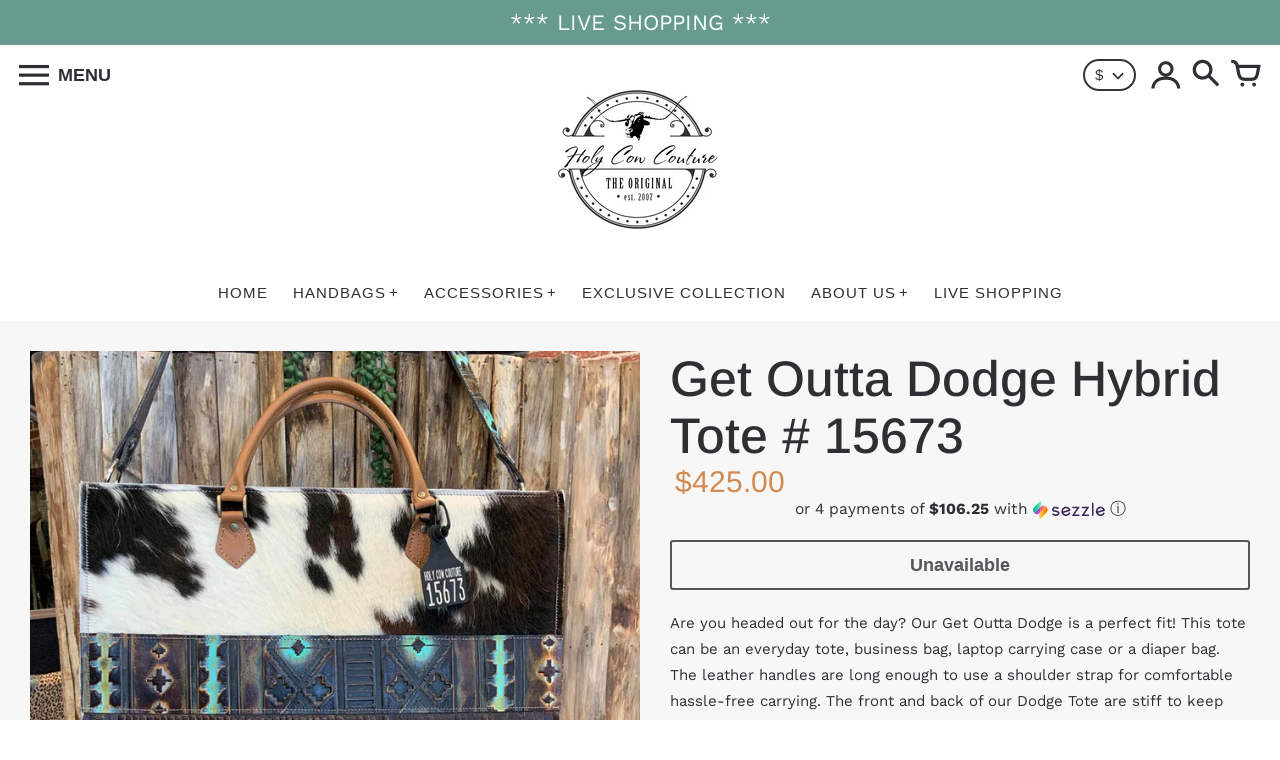

--- FILE ---
content_type: text/html; charset=utf-8
request_url: https://holycowco.com/products/get-outta-dodge-15673
body_size: 58541
content:
<!doctype html>
<!-- Colors Theme Version 9.2.0 -->
<html class="no-js" lang="en">
  <head>


    <meta charset="utf-8">
    <meta http-equiv="X-UA-Compatible" content="IE=edge,chrome=1">
    <meta name="viewport" content="width=device-width,initial-scale=1">
    <link rel="canonical" href="https://holycowco.com/products/get-outta-dodge-15673"><link rel="preconnect" href="https://cdn.shopify.com" crossorigin>
    <link rel="preconnect" href="https://monorail-edge.shopifysvc.com"><link rel="preconnect" href="https://fonts.shopifycdn.com" crossorigin><link rel="preload" href="//holycowco.com/cdn/shop/t/43/assets/colors.css?v=101238999975047993691759333584" as="style">
    <link rel="preload" href="//holycowco.com/cdn/shop/t/43/assets/colors.js?v=85129269727809798671704479823" as="script">

    
    
      <link rel="preload" as="font" href="//holycowco.com/cdn/fonts/arimo/arimo_n4.a7efb558ca22d2002248bbe6f302a98edee38e35.woff2" type="font/woff2" crossorigin>
      
        <link rel="preload" as="font" href="//holycowco.com/cdn/fonts/arimo/arimo_n5.a6cc016de05b75be63cb193704728ed8065f04bb.woff2" type="font/woff2" crossorigin>
      
    
    
    
      <link rel="preload" as="font" href="//holycowco.com/cdn/fonts/work_sans/worksans_n4.b7973b3d07d0ace13de1b1bea9c45759cdbe12cf.woff2" type="font/woff2" crossorigin>
    
    <link rel="preload" as="font" href="//holycowco.com/cdn/shop/t/43/assets/colors.woff?v=167180323620721460271704479823" type="font/woff" crossorigin>

    <link rel="stylesheet" href="//holycowco.com/cdn/shop/t/43/assets/colors.css?v=101238999975047993691759333584" type="text/css" media="all"><link rel="icon" href="//holycowco.com/cdn/shop/files/HCC_15_YEAR_LOGO_FINAL_32x32.jpg?v=1657134024" type="image/png"><title>Get Outta Dodge Hybrid Tote # 15673
&ndash; Holy Cow Couture</title>

    
      <meta name="description" content="Are you headed out for the day? Our Get Outta Dodge is a perfect fit! This tote can be an everyday tote, business bag, laptop carrying case or a diaper bag. The leather handles are long enough to use a shoulder strap for comfortable hassle-free carrying. The front and back of our Dodge Tote are stiff to keep it sturdy ">
    

    <meta property="og:site_name" content="Holy Cow Couture">
<meta property="og:url" content="https://holycowco.com/products/get-outta-dodge-15673">
<meta property="og:title" content="Get Outta Dodge Hybrid Tote # 15673">
<meta property="og:type" content="product">
<meta property="og:description" content="Are you headed out for the day? Our Get Outta Dodge is a perfect fit! This tote can be an everyday tote, business bag, laptop carrying case or a diaper bag. The leather handles are long enough to use a shoulder strap for comfortable hassle-free carrying. The front and back of our Dodge Tote are stiff to keep it sturdy "><meta property="og:image" content="http://holycowco.com/cdn/shop/products/image_bed0b1db-1a81-4d20-8c42-7a11ab2363c9.png?v=1571439813">
  <meta property="og:image:secure_url" content="https://holycowco.com/cdn/shop/products/image_bed0b1db-1a81-4d20-8c42-7a11ab2363c9.png?v=1571439813">
  <meta property="og:image:width" content="960">
  <meta property="og:image:height" content="960">
  <meta property="og:price:amount" content="425.00">
  <meta property="og:price:currency" content="USD">


  <meta name="twitter:site" content="@https://www.facebook.com/HolyCowCo">

<meta name="twitter:card" content="summary_large_image">
<meta name="twitter:title" content="Get Outta Dodge Hybrid Tote # 15673">
<meta name="twitter:description" content="Are you headed out for the day? Our Get Outta Dodge is a perfect fit! This tote can be an everyday tote, business bag, laptop carrying case or a diaper bag. The leather handles are long enough to use a shoulder strap for comfortable hassle-free carrying. The front and back of our Dodge Tote are stiff to keep it sturdy ">

    <script>
  document.documentElement.className = document.documentElement.className.replace('no-js', '');
  window.Colors = {};
  Colors.strings = {
    add_to_cart: "Add to cart",
    unavailable: "Unavailable",
    zoom_close: "Close (Esc)",
    zoom_previous: "Previous (Left arrow key)",
    zoom_next: "Next (Right arrow key)",
    from_price: "From {{ lowest_price }}",
    money_format: "${{amount}}",
    addressError: "Error looking up that address",
    addressNoResults: "No results for that address",
    addressQueryLimit: "You have exceeded the Google API usage limit. Consider upgrading to a \u003ca href=\"https:\/\/developers.google.com\/maps\/premium\/usage-limits\"\u003ePremium Plan\u003c\/a\u003e.",
    authError: "There was a problem authenticating your Google Maps API Key.",
    customer_delete_question: "Are you sure you wish to delete this address?",
    cart_empty: "Your cart is currently empty."
  };
  Colors.routes = {
    cart_url: '/cart'
  };
</script>

<!-- Old IE -->
<script type="text/javascript">
  if (window.MSInputMethodContext && document.documentMode) {
    var scripts = document.getElementsByTagName('script')[0];
    var polyfill = document.createElement("script");
    polyfill.defer = true;
    polyfill.src = "//holycowco.com/cdn/shop/t/43/assets/ie11CustomProperties.min.js?v=19675";
    scripts.parentNode.insertBefore(polyfill, scripts);
  }
</script><script src="//holycowco.com/cdn/shop/t/43/assets/colors.js?v=85129269727809798671704479823&enable_js_minification=1" defer="defer"></script>
    <script>window.performance && window.performance.mark && window.performance.mark('shopify.content_for_header.start');</script><meta name="google-site-verification" content="KZ06cmH6E7gQ9eIOQn8QJYmRmYlm-44vPST6tKj1ewg">
<meta name="google-site-verification" content="sz68OkjSMXrZsPwbKbJH-kctiraO0TOKsYYDoQnFkF4">
<meta name="google-site-verification" content="sz68OkjSMXrZsPwbKbJH-kctiraO0TOKsYYDoQnFkF4">
<meta id="shopify-digital-wallet" name="shopify-digital-wallet" content="/15638201/digital_wallets/dialog">
<meta name="shopify-checkout-api-token" content="87845141f0210c5bcd1658cdc901fbbe">
<link rel="alternate" type="application/json+oembed" href="https://holycowco.com/products/get-outta-dodge-15673.oembed">
<script async="async" src="/checkouts/internal/preloads.js?locale=en-US"></script>
<link rel="preconnect" href="https://shop.app" crossorigin="anonymous">
<script async="async" src="https://shop.app/checkouts/internal/preloads.js?locale=en-US&shop_id=15638201" crossorigin="anonymous"></script>
<script id="apple-pay-shop-capabilities" type="application/json">{"shopId":15638201,"countryCode":"US","currencyCode":"USD","merchantCapabilities":["supports3DS"],"merchantId":"gid:\/\/shopify\/Shop\/15638201","merchantName":"Holy Cow Couture","requiredBillingContactFields":["postalAddress","email","phone"],"requiredShippingContactFields":["postalAddress","email","phone"],"shippingType":"shipping","supportedNetworks":["visa","masterCard","amex","discover","elo","jcb"],"total":{"type":"pending","label":"Holy Cow Couture","amount":"1.00"},"shopifyPaymentsEnabled":true,"supportsSubscriptions":true}</script>
<script id="shopify-features" type="application/json">{"accessToken":"87845141f0210c5bcd1658cdc901fbbe","betas":["rich-media-storefront-analytics"],"domain":"holycowco.com","predictiveSearch":true,"shopId":15638201,"locale":"en"}</script>
<script>var Shopify = Shopify || {};
Shopify.shop = "holy-cow-couture-llc.myshopify.com";
Shopify.locale = "en";
Shopify.currency = {"active":"USD","rate":"1.0"};
Shopify.country = "US";
Shopify.theme = {"name":"Copy of Krystal Updated - Jason Video ","id":134983745694,"schema_name":"Colors","schema_version":"9.2.0","theme_store_id":757,"role":"main"};
Shopify.theme.handle = "null";
Shopify.theme.style = {"id":null,"handle":null};
Shopify.cdnHost = "holycowco.com/cdn";
Shopify.routes = Shopify.routes || {};
Shopify.routes.root = "/";</script>
<script type="module">!function(o){(o.Shopify=o.Shopify||{}).modules=!0}(window);</script>
<script>!function(o){function n(){var o=[];function n(){o.push(Array.prototype.slice.apply(arguments))}return n.q=o,n}var t=o.Shopify=o.Shopify||{};t.loadFeatures=n(),t.autoloadFeatures=n()}(window);</script>
<script>
  window.ShopifyPay = window.ShopifyPay || {};
  window.ShopifyPay.apiHost = "shop.app\/pay";
  window.ShopifyPay.redirectState = null;
</script>
<script id="shop-js-analytics" type="application/json">{"pageType":"product"}</script>
<script defer="defer" async type="module" src="//holycowco.com/cdn/shopifycloud/shop-js/modules/v2/client.init-shop-cart-sync_BN7fPSNr.en.esm.js"></script>
<script defer="defer" async type="module" src="//holycowco.com/cdn/shopifycloud/shop-js/modules/v2/chunk.common_Cbph3Kss.esm.js"></script>
<script defer="defer" async type="module" src="//holycowco.com/cdn/shopifycloud/shop-js/modules/v2/chunk.modal_DKumMAJ1.esm.js"></script>
<script type="module">
  await import("//holycowco.com/cdn/shopifycloud/shop-js/modules/v2/client.init-shop-cart-sync_BN7fPSNr.en.esm.js");
await import("//holycowco.com/cdn/shopifycloud/shop-js/modules/v2/chunk.common_Cbph3Kss.esm.js");
await import("//holycowco.com/cdn/shopifycloud/shop-js/modules/v2/chunk.modal_DKumMAJ1.esm.js");

  window.Shopify.SignInWithShop?.initShopCartSync?.({"fedCMEnabled":true,"windoidEnabled":true});

</script>
<script defer="defer" async type="module" src="//holycowco.com/cdn/shopifycloud/shop-js/modules/v2/client.payment-terms_BxzfvcZJ.en.esm.js"></script>
<script defer="defer" async type="module" src="//holycowco.com/cdn/shopifycloud/shop-js/modules/v2/chunk.common_Cbph3Kss.esm.js"></script>
<script defer="defer" async type="module" src="//holycowco.com/cdn/shopifycloud/shop-js/modules/v2/chunk.modal_DKumMAJ1.esm.js"></script>
<script type="module">
  await import("//holycowco.com/cdn/shopifycloud/shop-js/modules/v2/client.payment-terms_BxzfvcZJ.en.esm.js");
await import("//holycowco.com/cdn/shopifycloud/shop-js/modules/v2/chunk.common_Cbph3Kss.esm.js");
await import("//holycowco.com/cdn/shopifycloud/shop-js/modules/v2/chunk.modal_DKumMAJ1.esm.js");

  
</script>
<script>
  window.Shopify = window.Shopify || {};
  if (!window.Shopify.featureAssets) window.Shopify.featureAssets = {};
  window.Shopify.featureAssets['shop-js'] = {"shop-cart-sync":["modules/v2/client.shop-cart-sync_CJVUk8Jm.en.esm.js","modules/v2/chunk.common_Cbph3Kss.esm.js","modules/v2/chunk.modal_DKumMAJ1.esm.js"],"init-fed-cm":["modules/v2/client.init-fed-cm_7Fvt41F4.en.esm.js","modules/v2/chunk.common_Cbph3Kss.esm.js","modules/v2/chunk.modal_DKumMAJ1.esm.js"],"init-shop-email-lookup-coordinator":["modules/v2/client.init-shop-email-lookup-coordinator_Cc088_bR.en.esm.js","modules/v2/chunk.common_Cbph3Kss.esm.js","modules/v2/chunk.modal_DKumMAJ1.esm.js"],"init-windoid":["modules/v2/client.init-windoid_hPopwJRj.en.esm.js","modules/v2/chunk.common_Cbph3Kss.esm.js","modules/v2/chunk.modal_DKumMAJ1.esm.js"],"shop-button":["modules/v2/client.shop-button_B0jaPSNF.en.esm.js","modules/v2/chunk.common_Cbph3Kss.esm.js","modules/v2/chunk.modal_DKumMAJ1.esm.js"],"shop-cash-offers":["modules/v2/client.shop-cash-offers_DPIskqss.en.esm.js","modules/v2/chunk.common_Cbph3Kss.esm.js","modules/v2/chunk.modal_DKumMAJ1.esm.js"],"shop-toast-manager":["modules/v2/client.shop-toast-manager_CK7RT69O.en.esm.js","modules/v2/chunk.common_Cbph3Kss.esm.js","modules/v2/chunk.modal_DKumMAJ1.esm.js"],"init-shop-cart-sync":["modules/v2/client.init-shop-cart-sync_BN7fPSNr.en.esm.js","modules/v2/chunk.common_Cbph3Kss.esm.js","modules/v2/chunk.modal_DKumMAJ1.esm.js"],"init-customer-accounts-sign-up":["modules/v2/client.init-customer-accounts-sign-up_CfPf4CXf.en.esm.js","modules/v2/client.shop-login-button_DeIztwXF.en.esm.js","modules/v2/chunk.common_Cbph3Kss.esm.js","modules/v2/chunk.modal_DKumMAJ1.esm.js"],"pay-button":["modules/v2/client.pay-button_CgIwFSYN.en.esm.js","modules/v2/chunk.common_Cbph3Kss.esm.js","modules/v2/chunk.modal_DKumMAJ1.esm.js"],"init-customer-accounts":["modules/v2/client.init-customer-accounts_DQ3x16JI.en.esm.js","modules/v2/client.shop-login-button_DeIztwXF.en.esm.js","modules/v2/chunk.common_Cbph3Kss.esm.js","modules/v2/chunk.modal_DKumMAJ1.esm.js"],"avatar":["modules/v2/client.avatar_BTnouDA3.en.esm.js"],"init-shop-for-new-customer-accounts":["modules/v2/client.init-shop-for-new-customer-accounts_CsZy_esa.en.esm.js","modules/v2/client.shop-login-button_DeIztwXF.en.esm.js","modules/v2/chunk.common_Cbph3Kss.esm.js","modules/v2/chunk.modal_DKumMAJ1.esm.js"],"shop-follow-button":["modules/v2/client.shop-follow-button_BRMJjgGd.en.esm.js","modules/v2/chunk.common_Cbph3Kss.esm.js","modules/v2/chunk.modal_DKumMAJ1.esm.js"],"checkout-modal":["modules/v2/client.checkout-modal_B9Drz_yf.en.esm.js","modules/v2/chunk.common_Cbph3Kss.esm.js","modules/v2/chunk.modal_DKumMAJ1.esm.js"],"shop-login-button":["modules/v2/client.shop-login-button_DeIztwXF.en.esm.js","modules/v2/chunk.common_Cbph3Kss.esm.js","modules/v2/chunk.modal_DKumMAJ1.esm.js"],"lead-capture":["modules/v2/client.lead-capture_DXYzFM3R.en.esm.js","modules/v2/chunk.common_Cbph3Kss.esm.js","modules/v2/chunk.modal_DKumMAJ1.esm.js"],"shop-login":["modules/v2/client.shop-login_CA5pJqmO.en.esm.js","modules/v2/chunk.common_Cbph3Kss.esm.js","modules/v2/chunk.modal_DKumMAJ1.esm.js"],"payment-terms":["modules/v2/client.payment-terms_BxzfvcZJ.en.esm.js","modules/v2/chunk.common_Cbph3Kss.esm.js","modules/v2/chunk.modal_DKumMAJ1.esm.js"]};
</script>
<script>(function() {
  var isLoaded = false;
  function asyncLoad() {
    if (isLoaded) return;
    isLoaded = true;
    var urls = ["\/\/www.powr.io\/powr.js?powr-token=holy-cow-couture-llc.myshopify.com\u0026external-type=shopify\u0026shop=holy-cow-couture-llc.myshopify.com","https:\/\/files-shpf.mageworx.com\/productoptions\/source.js?mw_productoptions_t=1583868248\u0026shop=holy-cow-couture-llc.myshopify.com","https:\/\/static.rechargecdn.com\/static\/js\/recharge.js?shop=holy-cow-couture-llc.myshopify.com","https:\/\/tools.luckyorange.com\/core\/lo.js?site-id=14837711\u0026shop=holy-cow-couture-llc.myshopify.com","https:\/\/xp.audience.io\/sdk.js?shop=holy-cow-couture-llc.myshopify.com","https:\/\/shopify-widget.route.com\/shopify.widget.js?shop=holy-cow-couture-llc.myshopify.com","https:\/\/shopify.wpfruits.com\/live\/htmlpopup\/js\/tinhtml_popupn.js?shop=holy-cow-couture-llc.myshopify.com","\/\/shopify.privy.com\/widget.js?shop=holy-cow-couture-llc.myshopify.com","https:\/\/chimpstatic.com\/mcjs-connected\/js\/users\/ae5b811cf11d48cb7c51d0e11\/2e49f9f30307db1e76c650ae7.js?shop=holy-cow-couture-llc.myshopify.com","https:\/\/static.klaviyo.com\/onsite\/js\/XE5pgm\/klaviyo.js?company_id=XE5pgm\u0026shop=holy-cow-couture-llc.myshopify.com","https:\/\/sdk.postscript.io\/sdk-script-loader.bundle.js?shopId=257222\u0026shop=holy-cow-couture-llc.myshopify.com","https:\/\/my.fpcdn.me\/embed\/shopify\/holy-cow-couture-llc.myshopify.com\/embed.js?v=490693\u0026shop=holy-cow-couture-llc.myshopify.com"];
    for (var i = 0; i < urls.length; i++) {
      var s = document.createElement('script');
      s.type = 'text/javascript';
      s.async = true;
      s.src = urls[i];
      var x = document.getElementsByTagName('script')[0];
      x.parentNode.insertBefore(s, x);
    }
  };
  if(window.attachEvent) {
    window.attachEvent('onload', asyncLoad);
  } else {
    window.addEventListener('load', asyncLoad, false);
  }
})();</script>
<script id="__st">var __st={"a":15638201,"offset":-28800,"reqid":"4f902c1d-d6d3-4d4c-a214-eb8880be5ba7-1769994516","pageurl":"holycowco.com\/products\/get-outta-dodge-15673","u":"b4b403fad4ab","p":"product","rtyp":"product","rid":3928414847021};</script>
<script>window.ShopifyPaypalV4VisibilityTracking = true;</script>
<script id="captcha-bootstrap">!function(){'use strict';const t='contact',e='account',n='new_comment',o=[[t,t],['blogs',n],['comments',n],[t,'customer']],c=[[e,'customer_login'],[e,'guest_login'],[e,'recover_customer_password'],[e,'create_customer']],r=t=>t.map((([t,e])=>`form[action*='/${t}']:not([data-nocaptcha='true']) input[name='form_type'][value='${e}']`)).join(','),a=t=>()=>t?[...document.querySelectorAll(t)].map((t=>t.form)):[];function s(){const t=[...o],e=r(t);return a(e)}const i='password',u='form_key',d=['recaptcha-v3-token','g-recaptcha-response','h-captcha-response',i],f=()=>{try{return window.sessionStorage}catch{return}},m='__shopify_v',_=t=>t.elements[u];function p(t,e,n=!1){try{const o=window.sessionStorage,c=JSON.parse(o.getItem(e)),{data:r}=function(t){const{data:e,action:n}=t;return t[m]||n?{data:e,action:n}:{data:t,action:n}}(c);for(const[e,n]of Object.entries(r))t.elements[e]&&(t.elements[e].value=n);n&&o.removeItem(e)}catch(o){console.error('form repopulation failed',{error:o})}}const l='form_type',E='cptcha';function T(t){t.dataset[E]=!0}const w=window,h=w.document,L='Shopify',v='ce_forms',y='captcha';let A=!1;((t,e)=>{const n=(g='f06e6c50-85a8-45c8-87d0-21a2b65856fe',I='https://cdn.shopify.com/shopifycloud/storefront-forms-hcaptcha/ce_storefront_forms_captcha_hcaptcha.v1.5.2.iife.js',D={infoText:'Protected by hCaptcha',privacyText:'Privacy',termsText:'Terms'},(t,e,n)=>{const o=w[L][v],c=o.bindForm;if(c)return c(t,g,e,D).then(n);var r;o.q.push([[t,g,e,D],n]),r=I,A||(h.body.append(Object.assign(h.createElement('script'),{id:'captcha-provider',async:!0,src:r})),A=!0)});var g,I,D;w[L]=w[L]||{},w[L][v]=w[L][v]||{},w[L][v].q=[],w[L][y]=w[L][y]||{},w[L][y].protect=function(t,e){n(t,void 0,e),T(t)},Object.freeze(w[L][y]),function(t,e,n,w,h,L){const[v,y,A,g]=function(t,e,n){const i=e?o:[],u=t?c:[],d=[...i,...u],f=r(d),m=r(i),_=r(d.filter((([t,e])=>n.includes(e))));return[a(f),a(m),a(_),s()]}(w,h,L),I=t=>{const e=t.target;return e instanceof HTMLFormElement?e:e&&e.form},D=t=>v().includes(t);t.addEventListener('submit',(t=>{const e=I(t);if(!e)return;const n=D(e)&&!e.dataset.hcaptchaBound&&!e.dataset.recaptchaBound,o=_(e),c=g().includes(e)&&(!o||!o.value);(n||c)&&t.preventDefault(),c&&!n&&(function(t){try{if(!f())return;!function(t){const e=f();if(!e)return;const n=_(t);if(!n)return;const o=n.value;o&&e.removeItem(o)}(t);const e=Array.from(Array(32),(()=>Math.random().toString(36)[2])).join('');!function(t,e){_(t)||t.append(Object.assign(document.createElement('input'),{type:'hidden',name:u})),t.elements[u].value=e}(t,e),function(t,e){const n=f();if(!n)return;const o=[...t.querySelectorAll(`input[type='${i}']`)].map((({name:t})=>t)),c=[...d,...o],r={};for(const[a,s]of new FormData(t).entries())c.includes(a)||(r[a]=s);n.setItem(e,JSON.stringify({[m]:1,action:t.action,data:r}))}(t,e)}catch(e){console.error('failed to persist form',e)}}(e),e.submit())}));const S=(t,e)=>{t&&!t.dataset[E]&&(n(t,e.some((e=>e===t))),T(t))};for(const o of['focusin','change'])t.addEventListener(o,(t=>{const e=I(t);D(e)&&S(e,y())}));const B=e.get('form_key'),M=e.get(l),P=B&&M;t.addEventListener('DOMContentLoaded',(()=>{const t=y();if(P)for(const e of t)e.elements[l].value===M&&p(e,B);[...new Set([...A(),...v().filter((t=>'true'===t.dataset.shopifyCaptcha))])].forEach((e=>S(e,t)))}))}(h,new URLSearchParams(w.location.search),n,t,e,['guest_login'])})(!0,!0)}();</script>
<script integrity="sha256-4kQ18oKyAcykRKYeNunJcIwy7WH5gtpwJnB7kiuLZ1E=" data-source-attribution="shopify.loadfeatures" defer="defer" src="//holycowco.com/cdn/shopifycloud/storefront/assets/storefront/load_feature-a0a9edcb.js" crossorigin="anonymous"></script>
<script crossorigin="anonymous" defer="defer" src="//holycowco.com/cdn/shopifycloud/storefront/assets/shopify_pay/storefront-65b4c6d7.js?v=20250812"></script>
<script data-source-attribution="shopify.dynamic_checkout.dynamic.init">var Shopify=Shopify||{};Shopify.PaymentButton=Shopify.PaymentButton||{isStorefrontPortableWallets:!0,init:function(){window.Shopify.PaymentButton.init=function(){};var t=document.createElement("script");t.src="https://holycowco.com/cdn/shopifycloud/portable-wallets/latest/portable-wallets.en.js",t.type="module",document.head.appendChild(t)}};
</script>
<script data-source-attribution="shopify.dynamic_checkout.buyer_consent">
  function portableWalletsHideBuyerConsent(e){var t=document.getElementById("shopify-buyer-consent"),n=document.getElementById("shopify-subscription-policy-button");t&&n&&(t.classList.add("hidden"),t.setAttribute("aria-hidden","true"),n.removeEventListener("click",e))}function portableWalletsShowBuyerConsent(e){var t=document.getElementById("shopify-buyer-consent"),n=document.getElementById("shopify-subscription-policy-button");t&&n&&(t.classList.remove("hidden"),t.removeAttribute("aria-hidden"),n.addEventListener("click",e))}window.Shopify?.PaymentButton&&(window.Shopify.PaymentButton.hideBuyerConsent=portableWalletsHideBuyerConsent,window.Shopify.PaymentButton.showBuyerConsent=portableWalletsShowBuyerConsent);
</script>
<script>
  function portableWalletsCleanup(e){e&&e.src&&console.error("Failed to load portable wallets script "+e.src);var t=document.querySelectorAll("shopify-accelerated-checkout .shopify-payment-button__skeleton, shopify-accelerated-checkout-cart .wallet-cart-button__skeleton"),e=document.getElementById("shopify-buyer-consent");for(let e=0;e<t.length;e++)t[e].remove();e&&e.remove()}function portableWalletsNotLoadedAsModule(e){e instanceof ErrorEvent&&"string"==typeof e.message&&e.message.includes("import.meta")&&"string"==typeof e.filename&&e.filename.includes("portable-wallets")&&(window.removeEventListener("error",portableWalletsNotLoadedAsModule),window.Shopify.PaymentButton.failedToLoad=e,"loading"===document.readyState?document.addEventListener("DOMContentLoaded",window.Shopify.PaymentButton.init):window.Shopify.PaymentButton.init())}window.addEventListener("error",portableWalletsNotLoadedAsModule);
</script>

<script type="module" src="https://holycowco.com/cdn/shopifycloud/portable-wallets/latest/portable-wallets.en.js" onError="portableWalletsCleanup(this)" crossorigin="anonymous"></script>
<script nomodule>
  document.addEventListener("DOMContentLoaded", portableWalletsCleanup);
</script>

<link id="shopify-accelerated-checkout-styles" rel="stylesheet" media="screen" href="https://holycowco.com/cdn/shopifycloud/portable-wallets/latest/accelerated-checkout-backwards-compat.css" crossorigin="anonymous">
<style id="shopify-accelerated-checkout-cart">
        #shopify-buyer-consent {
  margin-top: 1em;
  display: inline-block;
  width: 100%;
}

#shopify-buyer-consent.hidden {
  display: none;
}

#shopify-subscription-policy-button {
  background: none;
  border: none;
  padding: 0;
  text-decoration: underline;
  font-size: inherit;
  cursor: pointer;
}

#shopify-subscription-policy-button::before {
  box-shadow: none;
}

      </style>

<script>window.performance && window.performance.mark && window.performance.mark('shopify.content_for_header.end');</script>
  
  










<!-- BEGIN app block: shopify://apps/judge-me-reviews/blocks/judgeme_core/61ccd3b1-a9f2-4160-9fe9-4fec8413e5d8 --><!-- Start of Judge.me Core -->






<link rel="dns-prefetch" href="https://cdnwidget.judge.me">
<link rel="dns-prefetch" href="https://cdn.judge.me">
<link rel="dns-prefetch" href="https://cdn1.judge.me">
<link rel="dns-prefetch" href="https://api.judge.me">

<script data-cfasync='false' class='jdgm-settings-script'>window.jdgmSettings={"pagination":5,"disable_web_reviews":false,"badge_no_review_text":"No reviews","badge_n_reviews_text":"{{ n }} review/reviews","hide_badge_preview_if_no_reviews":true,"badge_hide_text":false,"enforce_center_preview_badge":false,"widget_title":"Customer Reviews","widget_open_form_text":"Write a review","widget_close_form_text":"Cancel review","widget_refresh_page_text":"Refresh page","widget_summary_text":"Based on {{ number_of_reviews }} review/reviews","widget_no_review_text":"Be the first to write a review","widget_name_field_text":"Display name","widget_verified_name_field_text":"Verified Name (public)","widget_name_placeholder_text":"Display name","widget_required_field_error_text":"This field is required.","widget_email_field_text":"Email address","widget_verified_email_field_text":"Verified Email (private, can not be edited)","widget_email_placeholder_text":"Your email address","widget_email_field_error_text":"Please enter a valid email address.","widget_rating_field_text":"Rating","widget_review_title_field_text":"Review Title","widget_review_title_placeholder_text":"Give your review a title","widget_review_body_field_text":"Review content","widget_review_body_placeholder_text":"Start writing here...","widget_pictures_field_text":"Picture/Video (optional)","widget_submit_review_text":"Submit Review","widget_submit_verified_review_text":"Submit Verified Review","widget_submit_success_msg_with_auto_publish":"Thank you! Please refresh the page in a few moments to see your review. You can remove or edit your review by logging into \u003ca href='https://judge.me/login' target='_blank' rel='nofollow noopener'\u003eJudge.me\u003c/a\u003e","widget_submit_success_msg_no_auto_publish":"Thank you! Your review will be published as soon as it is approved by the shop admin. You can remove or edit your review by logging into \u003ca href='https://judge.me/login' target='_blank' rel='nofollow noopener'\u003eJudge.me\u003c/a\u003e","widget_show_default_reviews_out_of_total_text":"Showing {{ n_reviews_shown }} out of {{ n_reviews }} reviews.","widget_show_all_link_text":"Show all","widget_show_less_link_text":"Show less","widget_author_said_text":"{{ reviewer_name }} said:","widget_days_text":"{{ n }} days ago","widget_weeks_text":"{{ n }} week/weeks ago","widget_months_text":"{{ n }} month/months ago","widget_years_text":"{{ n }} year/years ago","widget_yesterday_text":"Yesterday","widget_today_text":"Today","widget_replied_text":"\u003e\u003e {{ shop_name }} replied:","widget_read_more_text":"Read more","widget_reviewer_name_as_initial":"","widget_rating_filter_color":"","widget_rating_filter_see_all_text":"See all reviews","widget_sorting_most_recent_text":"Most Recent","widget_sorting_highest_rating_text":"Highest Rating","widget_sorting_lowest_rating_text":"Lowest Rating","widget_sorting_with_pictures_text":"Only Pictures","widget_sorting_most_helpful_text":"Most Helpful","widget_open_question_form_text":"Ask a question","widget_reviews_subtab_text":"Reviews","widget_questions_subtab_text":"Questions","widget_question_label_text":"Question","widget_answer_label_text":"Answer","widget_question_placeholder_text":"Write your question here","widget_submit_question_text":"Submit Question","widget_question_submit_success_text":"Thank you for your question! We will notify you once it gets answered.","verified_badge_text":"Verified","verified_badge_bg_color":"","verified_badge_text_color":"","verified_badge_placement":"left-of-reviewer-name","widget_review_max_height":"","widget_hide_border":false,"widget_social_share":false,"widget_thumb":false,"widget_review_location_show":false,"widget_location_format":"country_iso_code","all_reviews_include_out_of_store_products":true,"all_reviews_out_of_store_text":"(out of store)","all_reviews_pagination":100,"all_reviews_product_name_prefix_text":"about","enable_review_pictures":false,"enable_question_anwser":false,"widget_theme":"","review_date_format":"mm/dd/yyyy","default_sort_method":"most-recent","widget_product_reviews_subtab_text":"Product Reviews","widget_shop_reviews_subtab_text":"Shop Reviews","widget_other_products_reviews_text":"Reviews for other products","widget_store_reviews_subtab_text":"Store reviews","widget_no_store_reviews_text":"This store hasn't received any reviews yet","widget_web_restriction_product_reviews_text":"This product hasn't received any reviews yet","widget_no_items_text":"No items found","widget_show_more_text":"Show more","widget_write_a_store_review_text":"Write a Store Review","widget_other_languages_heading":"Reviews in Other Languages","widget_translate_review_text":"Translate review to {{ language }}","widget_translating_review_text":"Translating...","widget_show_original_translation_text":"Show original ({{ language }})","widget_translate_review_failed_text":"Review couldn't be translated.","widget_translate_review_retry_text":"Retry","widget_translate_review_try_again_later_text":"Try again later","show_product_url_for_grouped_product":false,"widget_sorting_pictures_first_text":"Pictures First","show_pictures_on_all_rev_page_mobile":false,"show_pictures_on_all_rev_page_desktop":false,"floating_tab_hide_mobile_install_preference":false,"floating_tab_button_name":"★ Reviews","floating_tab_title":"Let customers speak for us","floating_tab_button_color":"","floating_tab_button_background_color":"","floating_tab_url":"","floating_tab_url_enabled":false,"floating_tab_tab_style":"text","all_reviews_text_badge_text":"Customers rate us {{ shop.metafields.judgeme.all_reviews_rating | round: 1 }}/5 based on {{ shop.metafields.judgeme.all_reviews_count }} reviews.","all_reviews_text_badge_text_branded_style":"{{ shop.metafields.judgeme.all_reviews_rating | round: 1 }} out of 5 stars based on {{ shop.metafields.judgeme.all_reviews_count }} reviews","is_all_reviews_text_badge_a_link":false,"show_stars_for_all_reviews_text_badge":false,"all_reviews_text_badge_url":"","all_reviews_text_style":"text","all_reviews_text_color_style":"judgeme_brand_color","all_reviews_text_color":"#108474","all_reviews_text_show_jm_brand":true,"featured_carousel_show_header":true,"featured_carousel_title":"Let customers speak for us","testimonials_carousel_title":"Customers are saying","videos_carousel_title":"Real customer stories","cards_carousel_title":"Customers are saying","featured_carousel_count_text":"from {{ n }} reviews","featured_carousel_add_link_to_all_reviews_page":false,"featured_carousel_url":"","featured_carousel_show_images":true,"featured_carousel_autoslide_interval":5,"featured_carousel_arrows_on_the_sides":false,"featured_carousel_height":250,"featured_carousel_width":80,"featured_carousel_image_size":0,"featured_carousel_image_height":250,"featured_carousel_arrow_color":"#eeeeee","verified_count_badge_style":"vintage","verified_count_badge_orientation":"horizontal","verified_count_badge_color_style":"judgeme_brand_color","verified_count_badge_color":"#108474","is_verified_count_badge_a_link":false,"verified_count_badge_url":"","verified_count_badge_show_jm_brand":true,"widget_rating_preset_default":5,"widget_first_sub_tab":"product-reviews","widget_show_histogram":true,"widget_histogram_use_custom_color":false,"widget_pagination_use_custom_color":false,"widget_star_use_custom_color":false,"widget_verified_badge_use_custom_color":false,"widget_write_review_use_custom_color":false,"picture_reminder_submit_button":"Upload Pictures","enable_review_videos":false,"mute_video_by_default":false,"widget_sorting_videos_first_text":"Videos First","widget_review_pending_text":"Pending","featured_carousel_items_for_large_screen":3,"social_share_options_order":"Facebook,Twitter","remove_microdata_snippet":true,"disable_json_ld":false,"enable_json_ld_products":false,"preview_badge_show_question_text":false,"preview_badge_no_question_text":"No questions","preview_badge_n_question_text":"{{ number_of_questions }} question/questions","qa_badge_show_icon":false,"qa_badge_position":"same-row","remove_judgeme_branding":false,"widget_add_search_bar":false,"widget_search_bar_placeholder":"Search","widget_sorting_verified_only_text":"Verified only","featured_carousel_theme":"default","featured_carousel_show_rating":true,"featured_carousel_show_title":true,"featured_carousel_show_body":true,"featured_carousel_show_date":false,"featured_carousel_show_reviewer":true,"featured_carousel_show_product":false,"featured_carousel_header_background_color":"#108474","featured_carousel_header_text_color":"#ffffff","featured_carousel_name_product_separator":"reviewed","featured_carousel_full_star_background":"#108474","featured_carousel_empty_star_background":"#dadada","featured_carousel_vertical_theme_background":"#f9fafb","featured_carousel_verified_badge_enable":false,"featured_carousel_verified_badge_color":"#108474","featured_carousel_border_style":"round","featured_carousel_review_line_length_limit":3,"featured_carousel_more_reviews_button_text":"Read more reviews","featured_carousel_view_product_button_text":"View product","all_reviews_page_load_reviews_on":"scroll","all_reviews_page_load_more_text":"Load More Reviews","disable_fb_tab_reviews":false,"enable_ajax_cdn_cache":false,"widget_public_name_text":"displayed publicly like","default_reviewer_name":"John Smith","default_reviewer_name_has_non_latin":true,"widget_reviewer_anonymous":"Anonymous","medals_widget_title":"Judge.me Review Medals","medals_widget_background_color":"#f9fafb","medals_widget_position":"footer_all_pages","medals_widget_border_color":"#f9fafb","medals_widget_verified_text_position":"left","medals_widget_use_monochromatic_version":false,"medals_widget_elements_color":"#108474","show_reviewer_avatar":true,"widget_invalid_yt_video_url_error_text":"Not a YouTube video URL","widget_max_length_field_error_text":"Please enter no more than {0} characters.","widget_show_country_flag":false,"widget_show_collected_via_shop_app":true,"widget_verified_by_shop_badge_style":"light","widget_verified_by_shop_text":"Verified by Shop","widget_show_photo_gallery":false,"widget_load_with_code_splitting":true,"widget_ugc_install_preference":false,"widget_ugc_title":"Made by us, Shared by you","widget_ugc_subtitle":"Tag us to see your picture featured in our page","widget_ugc_arrows_color":"#ffffff","widget_ugc_primary_button_text":"Buy Now","widget_ugc_primary_button_background_color":"#108474","widget_ugc_primary_button_text_color":"#ffffff","widget_ugc_primary_button_border_width":"0","widget_ugc_primary_button_border_style":"none","widget_ugc_primary_button_border_color":"#108474","widget_ugc_primary_button_border_radius":"25","widget_ugc_secondary_button_text":"Load More","widget_ugc_secondary_button_background_color":"#ffffff","widget_ugc_secondary_button_text_color":"#108474","widget_ugc_secondary_button_border_width":"2","widget_ugc_secondary_button_border_style":"solid","widget_ugc_secondary_button_border_color":"#108474","widget_ugc_secondary_button_border_radius":"25","widget_ugc_reviews_button_text":"View Reviews","widget_ugc_reviews_button_background_color":"#ffffff","widget_ugc_reviews_button_text_color":"#108474","widget_ugc_reviews_button_border_width":"2","widget_ugc_reviews_button_border_style":"solid","widget_ugc_reviews_button_border_color":"#108474","widget_ugc_reviews_button_border_radius":"25","widget_ugc_reviews_button_link_to":"judgeme-reviews-page","widget_ugc_show_post_date":true,"widget_ugc_max_width":"800","widget_rating_metafield_value_type":true,"widget_primary_color":"#108474","widget_enable_secondary_color":false,"widget_secondary_color":"#edf5f5","widget_summary_average_rating_text":"{{ average_rating }} out of 5","widget_media_grid_title":"Customer photos \u0026 videos","widget_media_grid_see_more_text":"See more","widget_round_style":false,"widget_show_product_medals":true,"widget_verified_by_judgeme_text":"Verified by Judge.me","widget_show_store_medals":true,"widget_verified_by_judgeme_text_in_store_medals":"Verified by Judge.me","widget_media_field_exceed_quantity_message":"Sorry, we can only accept {{ max_media }} for one review.","widget_media_field_exceed_limit_message":"{{ file_name }} is too large, please select a {{ media_type }} less than {{ size_limit }}MB.","widget_review_submitted_text":"Review Submitted!","widget_question_submitted_text":"Question Submitted!","widget_close_form_text_question":"Cancel","widget_write_your_answer_here_text":"Write your answer here","widget_enabled_branded_link":true,"widget_show_collected_by_judgeme":false,"widget_reviewer_name_color":"","widget_write_review_text_color":"","widget_write_review_bg_color":"","widget_collected_by_judgeme_text":"collected by Judge.me","widget_pagination_type":"standard","widget_load_more_text":"Load More","widget_load_more_color":"#108474","widget_full_review_text":"Full Review","widget_read_more_reviews_text":"Read More Reviews","widget_read_questions_text":"Read Questions","widget_questions_and_answers_text":"Questions \u0026 Answers","widget_verified_by_text":"Verified by","widget_verified_text":"Verified","widget_number_of_reviews_text":"{{ number_of_reviews }} reviews","widget_back_button_text":"Back","widget_next_button_text":"Next","widget_custom_forms_filter_button":"Filters","custom_forms_style":"vertical","widget_show_review_information":false,"how_reviews_are_collected":"How reviews are collected?","widget_show_review_keywords":false,"widget_gdpr_statement":"How we use your data: We'll only contact you about the review you left, and only if necessary. By submitting your review, you agree to Judge.me's \u003ca href='https://judge.me/terms' target='_blank' rel='nofollow noopener'\u003eterms\u003c/a\u003e, \u003ca href='https://judge.me/privacy' target='_blank' rel='nofollow noopener'\u003eprivacy\u003c/a\u003e and \u003ca href='https://judge.me/content-policy' target='_blank' rel='nofollow noopener'\u003econtent\u003c/a\u003e policies.","widget_multilingual_sorting_enabled":false,"widget_translate_review_content_enabled":false,"widget_translate_review_content_method":"manual","popup_widget_review_selection":"automatically_with_pictures","popup_widget_round_border_style":true,"popup_widget_show_title":true,"popup_widget_show_body":true,"popup_widget_show_reviewer":false,"popup_widget_show_product":true,"popup_widget_show_pictures":true,"popup_widget_use_review_picture":true,"popup_widget_show_on_home_page":true,"popup_widget_show_on_product_page":true,"popup_widget_show_on_collection_page":true,"popup_widget_show_on_cart_page":true,"popup_widget_position":"bottom_left","popup_widget_first_review_delay":5,"popup_widget_duration":5,"popup_widget_interval":5,"popup_widget_review_count":5,"popup_widget_hide_on_mobile":true,"review_snippet_widget_round_border_style":true,"review_snippet_widget_card_color":"#FFFFFF","review_snippet_widget_slider_arrows_background_color":"#FFFFFF","review_snippet_widget_slider_arrows_color":"#000000","review_snippet_widget_star_color":"#108474","show_product_variant":false,"all_reviews_product_variant_label_text":"Variant: ","widget_show_verified_branding":false,"widget_ai_summary_title":"Customers say","widget_ai_summary_disclaimer":"AI-powered review summary based on recent customer reviews","widget_show_ai_summary":false,"widget_show_ai_summary_bg":false,"widget_show_review_title_input":true,"redirect_reviewers_invited_via_email":"review_widget","request_store_review_after_product_review":false,"request_review_other_products_in_order":false,"review_form_color_scheme":"default","review_form_corner_style":"square","review_form_star_color":{},"review_form_text_color":"#333333","review_form_background_color":"#ffffff","review_form_field_background_color":"#fafafa","review_form_button_color":{},"review_form_button_text_color":"#ffffff","review_form_modal_overlay_color":"#000000","review_content_screen_title_text":"How would you rate this product?","review_content_introduction_text":"We would love it if you would share a bit about your experience.","store_review_form_title_text":"How would you rate this store?","store_review_form_introduction_text":"We would love it if you would share a bit about your experience.","show_review_guidance_text":true,"one_star_review_guidance_text":"Poor","five_star_review_guidance_text":"Great","customer_information_screen_title_text":"About you","customer_information_introduction_text":"Please tell us more about you.","custom_questions_screen_title_text":"Your experience in more detail","custom_questions_introduction_text":"Here are a few questions to help us understand more about your experience.","review_submitted_screen_title_text":"Thanks for your review!","review_submitted_screen_thank_you_text":"We are processing it and it will appear on the store soon.","review_submitted_screen_email_verification_text":"Please confirm your email by clicking the link we just sent you. This helps us keep reviews authentic.","review_submitted_request_store_review_text":"Would you like to share your experience of shopping with us?","review_submitted_review_other_products_text":"Would you like to review these products?","store_review_screen_title_text":"Would you like to share your experience of shopping with us?","store_review_introduction_text":"We value your feedback and use it to improve. Please share any thoughts or suggestions you have.","reviewer_media_screen_title_picture_text":"Share a picture","reviewer_media_introduction_picture_text":"Upload a photo to support your review.","reviewer_media_screen_title_video_text":"Share a video","reviewer_media_introduction_video_text":"Upload a video to support your review.","reviewer_media_screen_title_picture_or_video_text":"Share a picture or video","reviewer_media_introduction_picture_or_video_text":"Upload a photo or video to support your review.","reviewer_media_youtube_url_text":"Paste your Youtube URL here","advanced_settings_next_step_button_text":"Next","advanced_settings_close_review_button_text":"Close","modal_write_review_flow":false,"write_review_flow_required_text":"Required","write_review_flow_privacy_message_text":"We respect your privacy.","write_review_flow_anonymous_text":"Post review as anonymous","write_review_flow_visibility_text":"This won't be visible to other customers.","write_review_flow_multiple_selection_help_text":"Select as many as you like","write_review_flow_single_selection_help_text":"Select one option","write_review_flow_required_field_error_text":"This field is required","write_review_flow_invalid_email_error_text":"Please enter a valid email address","write_review_flow_max_length_error_text":"Max. {{ max_length }} characters.","write_review_flow_media_upload_text":"\u003cb\u003eClick to upload\u003c/b\u003e or drag and drop","write_review_flow_gdpr_statement":"We'll only contact you about your review if necessary. By submitting your review, you agree to our \u003ca href='https://judge.me/terms' target='_blank' rel='nofollow noopener'\u003eterms and conditions\u003c/a\u003e and \u003ca href='https://judge.me/privacy' target='_blank' rel='nofollow noopener'\u003eprivacy policy\u003c/a\u003e.","rating_only_reviews_enabled":false,"show_negative_reviews_help_screen":false,"new_review_flow_help_screen_rating_threshold":3,"negative_review_resolution_screen_title_text":"Tell us more","negative_review_resolution_text":"Your experience matters to us. If there were issues with your purchase, we're here to help. Feel free to reach out to us, we'd love the opportunity to make things right.","negative_review_resolution_button_text":"Contact us","negative_review_resolution_proceed_with_review_text":"Leave a review","negative_review_resolution_subject":"Issue with purchase from {{ shop_name }}.{{ order_name }}","preview_badge_collection_page_install_status":false,"widget_review_custom_css":"","preview_badge_custom_css":"","preview_badge_stars_count":"5-stars","featured_carousel_custom_css":"","floating_tab_custom_css":"","all_reviews_widget_custom_css":"","medals_widget_custom_css":"","verified_badge_custom_css":"","all_reviews_text_custom_css":"","transparency_badges_collected_via_store_invite":false,"transparency_badges_from_another_provider":false,"transparency_badges_collected_from_store_visitor":false,"transparency_badges_collected_by_verified_review_provider":false,"transparency_badges_earned_reward":false,"transparency_badges_collected_via_store_invite_text":"Review collected via store invitation","transparency_badges_from_another_provider_text":"Review collected from another provider","transparency_badges_collected_from_store_visitor_text":"Review collected from a store visitor","transparency_badges_written_in_google_text":"Review written in Google","transparency_badges_written_in_etsy_text":"Review written in Etsy","transparency_badges_written_in_shop_app_text":"Review written in Shop App","transparency_badges_earned_reward_text":"Review earned a reward for future purchase","product_review_widget_per_page":10,"widget_store_review_label_text":"Review about the store","checkout_comment_extension_title_on_product_page":"Customer Comments","checkout_comment_extension_num_latest_comment_show":5,"checkout_comment_extension_format":"name_and_timestamp","checkout_comment_customer_name":"last_initial","checkout_comment_comment_notification":true,"preview_badge_collection_page_install_preference":false,"preview_badge_home_page_install_preference":false,"preview_badge_product_page_install_preference":false,"review_widget_install_preference":"","review_carousel_install_preference":false,"floating_reviews_tab_install_preference":"none","verified_reviews_count_badge_install_preference":false,"all_reviews_text_install_preference":false,"review_widget_best_location":false,"judgeme_medals_install_preference":false,"review_widget_revamp_enabled":false,"review_widget_qna_enabled":false,"review_widget_header_theme":"minimal","review_widget_widget_title_enabled":true,"review_widget_header_text_size":"medium","review_widget_header_text_weight":"regular","review_widget_average_rating_style":"compact","review_widget_bar_chart_enabled":true,"review_widget_bar_chart_type":"numbers","review_widget_bar_chart_style":"standard","review_widget_expanded_media_gallery_enabled":false,"review_widget_reviews_section_theme":"standard","review_widget_image_style":"thumbnails","review_widget_review_image_ratio":"square","review_widget_stars_size":"medium","review_widget_verified_badge":"standard_text","review_widget_review_title_text_size":"medium","review_widget_review_text_size":"medium","review_widget_review_text_length":"medium","review_widget_number_of_columns_desktop":3,"review_widget_carousel_transition_speed":5,"review_widget_custom_questions_answers_display":"always","review_widget_button_text_color":"#FFFFFF","review_widget_text_color":"#000000","review_widget_lighter_text_color":"#7B7B7B","review_widget_corner_styling":"soft","review_widget_review_word_singular":"review","review_widget_review_word_plural":"reviews","review_widget_voting_label":"Helpful?","review_widget_shop_reply_label":"Reply from {{ shop_name }}:","review_widget_filters_title":"Filters","qna_widget_question_word_singular":"Question","qna_widget_question_word_plural":"Questions","qna_widget_answer_reply_label":"Answer from {{ answerer_name }}:","qna_content_screen_title_text":"Ask a question about this product","qna_widget_question_required_field_error_text":"Please enter your question.","qna_widget_flow_gdpr_statement":"We'll only contact you about your question if necessary. By submitting your question, you agree to our \u003ca href='https://judge.me/terms' target='_blank' rel='nofollow noopener'\u003eterms and conditions\u003c/a\u003e and \u003ca href='https://judge.me/privacy' target='_blank' rel='nofollow noopener'\u003eprivacy policy\u003c/a\u003e.","qna_widget_question_submitted_text":"Thanks for your question!","qna_widget_close_form_text_question":"Close","qna_widget_question_submit_success_text":"We’ll notify you by email when your question is answered.","all_reviews_widget_v2025_enabled":false,"all_reviews_widget_v2025_header_theme":"default","all_reviews_widget_v2025_widget_title_enabled":true,"all_reviews_widget_v2025_header_text_size":"medium","all_reviews_widget_v2025_header_text_weight":"regular","all_reviews_widget_v2025_average_rating_style":"compact","all_reviews_widget_v2025_bar_chart_enabled":true,"all_reviews_widget_v2025_bar_chart_type":"numbers","all_reviews_widget_v2025_bar_chart_style":"standard","all_reviews_widget_v2025_expanded_media_gallery_enabled":false,"all_reviews_widget_v2025_show_store_medals":true,"all_reviews_widget_v2025_show_photo_gallery":true,"all_reviews_widget_v2025_show_review_keywords":false,"all_reviews_widget_v2025_show_ai_summary":false,"all_reviews_widget_v2025_show_ai_summary_bg":false,"all_reviews_widget_v2025_add_search_bar":false,"all_reviews_widget_v2025_default_sort_method":"most-recent","all_reviews_widget_v2025_reviews_per_page":10,"all_reviews_widget_v2025_reviews_section_theme":"default","all_reviews_widget_v2025_image_style":"thumbnails","all_reviews_widget_v2025_review_image_ratio":"square","all_reviews_widget_v2025_stars_size":"medium","all_reviews_widget_v2025_verified_badge":"bold_badge","all_reviews_widget_v2025_review_title_text_size":"medium","all_reviews_widget_v2025_review_text_size":"medium","all_reviews_widget_v2025_review_text_length":"medium","all_reviews_widget_v2025_number_of_columns_desktop":3,"all_reviews_widget_v2025_carousel_transition_speed":5,"all_reviews_widget_v2025_custom_questions_answers_display":"always","all_reviews_widget_v2025_show_product_variant":false,"all_reviews_widget_v2025_show_reviewer_avatar":true,"all_reviews_widget_v2025_reviewer_name_as_initial":"","all_reviews_widget_v2025_review_location_show":false,"all_reviews_widget_v2025_location_format":"","all_reviews_widget_v2025_show_country_flag":false,"all_reviews_widget_v2025_verified_by_shop_badge_style":"light","all_reviews_widget_v2025_social_share":false,"all_reviews_widget_v2025_social_share_options_order":"Facebook,Twitter,LinkedIn,Pinterest","all_reviews_widget_v2025_pagination_type":"standard","all_reviews_widget_v2025_button_text_color":"#FFFFFF","all_reviews_widget_v2025_text_color":"#000000","all_reviews_widget_v2025_lighter_text_color":"#7B7B7B","all_reviews_widget_v2025_corner_styling":"soft","all_reviews_widget_v2025_title":"Customer reviews","all_reviews_widget_v2025_ai_summary_title":"Customers say about this store","all_reviews_widget_v2025_no_review_text":"Be the first to write a review","platform":"shopify","branding_url":"https://app.judge.me/reviews/stores/holycowco.com","branding_text":"Powered by Judge.me","locale":"en","reply_name":"Holy Cow Couture","widget_version":"2.1","footer":true,"autopublish":false,"review_dates":true,"enable_custom_form":false,"shop_use_review_site":true,"shop_locale":"en","enable_multi_locales_translations":false,"show_review_title_input":true,"review_verification_email_status":"always","can_be_branded":false,"reply_name_text":"Holy Cow Couture"};</script> <style class='jdgm-settings-style'>.jdgm-xx{left:0}.jdgm-prev-badge[data-average-rating='0.00']{display:none !important}.jdgm-author-all-initials{display:none !important}.jdgm-author-last-initial{display:none !important}.jdgm-rev-widg__title{visibility:hidden}.jdgm-rev-widg__summary-text{visibility:hidden}.jdgm-prev-badge__text{visibility:hidden}.jdgm-rev__replier:before{content:'Holy Cow Couture'}.jdgm-rev__prod-link-prefix:before{content:'about'}.jdgm-rev__variant-label:before{content:'Variant: '}.jdgm-rev__out-of-store-text:before{content:'(out of store)'}@media only screen and (min-width: 768px){.jdgm-rev__pics .jdgm-rev_all-rev-page-picture-separator,.jdgm-rev__pics .jdgm-rev__product-picture{display:none}}@media only screen and (max-width: 768px){.jdgm-rev__pics .jdgm-rev_all-rev-page-picture-separator,.jdgm-rev__pics .jdgm-rev__product-picture{display:none}}.jdgm-preview-badge[data-template="product"]{display:none !important}.jdgm-preview-badge[data-template="collection"]{display:none !important}.jdgm-preview-badge[data-template="index"]{display:none !important}.jdgm-review-widget[data-from-snippet="true"]{display:none !important}.jdgm-verified-count-badget[data-from-snippet="true"]{display:none !important}.jdgm-carousel-wrapper[data-from-snippet="true"]{display:none !important}.jdgm-all-reviews-text[data-from-snippet="true"]{display:none !important}.jdgm-medals-section[data-from-snippet="true"]{display:none !important}.jdgm-ugc-media-wrapper[data-from-snippet="true"]{display:none !important}.jdgm-rev__transparency-badge[data-badge-type="review_collected_via_store_invitation"]{display:none !important}.jdgm-rev__transparency-badge[data-badge-type="review_collected_from_another_provider"]{display:none !important}.jdgm-rev__transparency-badge[data-badge-type="review_collected_from_store_visitor"]{display:none !important}.jdgm-rev__transparency-badge[data-badge-type="review_written_in_etsy"]{display:none !important}.jdgm-rev__transparency-badge[data-badge-type="review_written_in_google_business"]{display:none !important}.jdgm-rev__transparency-badge[data-badge-type="review_written_in_shop_app"]{display:none !important}.jdgm-rev__transparency-badge[data-badge-type="review_earned_for_future_purchase"]{display:none !important}
</style> <style class='jdgm-settings-style'></style>

  
  
  
  <style class='jdgm-miracle-styles'>
  @-webkit-keyframes jdgm-spin{0%{-webkit-transform:rotate(0deg);-ms-transform:rotate(0deg);transform:rotate(0deg)}100%{-webkit-transform:rotate(359deg);-ms-transform:rotate(359deg);transform:rotate(359deg)}}@keyframes jdgm-spin{0%{-webkit-transform:rotate(0deg);-ms-transform:rotate(0deg);transform:rotate(0deg)}100%{-webkit-transform:rotate(359deg);-ms-transform:rotate(359deg);transform:rotate(359deg)}}@font-face{font-family:'JudgemeStar';src:url("[data-uri]") format("woff");font-weight:normal;font-style:normal}.jdgm-star{font-family:'JudgemeStar';display:inline !important;text-decoration:none !important;padding:0 4px 0 0 !important;margin:0 !important;font-weight:bold;opacity:1;-webkit-font-smoothing:antialiased;-moz-osx-font-smoothing:grayscale}.jdgm-star:hover{opacity:1}.jdgm-star:last-of-type{padding:0 !important}.jdgm-star.jdgm--on:before{content:"\e000"}.jdgm-star.jdgm--off:before{content:"\e001"}.jdgm-star.jdgm--half:before{content:"\e002"}.jdgm-widget *{margin:0;line-height:1.4;-webkit-box-sizing:border-box;-moz-box-sizing:border-box;box-sizing:border-box;-webkit-overflow-scrolling:touch}.jdgm-hidden{display:none !important;visibility:hidden !important}.jdgm-temp-hidden{display:none}.jdgm-spinner{width:40px;height:40px;margin:auto;border-radius:50%;border-top:2px solid #eee;border-right:2px solid #eee;border-bottom:2px solid #eee;border-left:2px solid #ccc;-webkit-animation:jdgm-spin 0.8s infinite linear;animation:jdgm-spin 0.8s infinite linear}.jdgm-prev-badge{display:block !important}

</style>


  
  
   


<script data-cfasync='false' class='jdgm-script'>
!function(e){window.jdgm=window.jdgm||{},jdgm.CDN_HOST="https://cdnwidget.judge.me/",jdgm.CDN_HOST_ALT="https://cdn2.judge.me/cdn/widget_frontend/",jdgm.API_HOST="https://api.judge.me/",jdgm.CDN_BASE_URL="https://cdn.shopify.com/extensions/019c1033-b3a9-7ad3-b9bf-61b1f669de2a/judgeme-extensions-330/assets/",
jdgm.docReady=function(d){(e.attachEvent?"complete"===e.readyState:"loading"!==e.readyState)?
setTimeout(d,0):e.addEventListener("DOMContentLoaded",d)},jdgm.loadCSS=function(d,t,o,a){
!o&&jdgm.loadCSS.requestedUrls.indexOf(d)>=0||(jdgm.loadCSS.requestedUrls.push(d),
(a=e.createElement("link")).rel="stylesheet",a.class="jdgm-stylesheet",a.media="nope!",
a.href=d,a.onload=function(){this.media="all",t&&setTimeout(t)},e.body.appendChild(a))},
jdgm.loadCSS.requestedUrls=[],jdgm.loadJS=function(e,d){var t=new XMLHttpRequest;
t.onreadystatechange=function(){4===t.readyState&&(Function(t.response)(),d&&d(t.response))},
t.open("GET",e),t.onerror=function(){if(e.indexOf(jdgm.CDN_HOST)===0&&jdgm.CDN_HOST_ALT!==jdgm.CDN_HOST){var f=e.replace(jdgm.CDN_HOST,jdgm.CDN_HOST_ALT);jdgm.loadJS(f,d)}},t.send()},jdgm.docReady((function(){(window.jdgmLoadCSS||e.querySelectorAll(
".jdgm-widget, .jdgm-all-reviews-page").length>0)&&(jdgmSettings.widget_load_with_code_splitting?
parseFloat(jdgmSettings.widget_version)>=3?jdgm.loadCSS(jdgm.CDN_HOST+"widget_v3/base.css"):
jdgm.loadCSS(jdgm.CDN_HOST+"widget/base.css"):jdgm.loadCSS(jdgm.CDN_HOST+"shopify_v2.css"),
jdgm.loadJS(jdgm.CDN_HOST+"loa"+"der.js"))}))}(document);
</script>
<noscript><link rel="stylesheet" type="text/css" media="all" href="https://cdnwidget.judge.me/shopify_v2.css"></noscript>

<!-- BEGIN app snippet: theme_fix_tags --><script>
  (function() {
    var jdgmThemeFixes = null;
    if (!jdgmThemeFixes) return;
    var thisThemeFix = jdgmThemeFixes[Shopify.theme.id];
    if (!thisThemeFix) return;

    if (thisThemeFix.html) {
      document.addEventListener("DOMContentLoaded", function() {
        var htmlDiv = document.createElement('div');
        htmlDiv.classList.add('jdgm-theme-fix-html');
        htmlDiv.innerHTML = thisThemeFix.html;
        document.body.append(htmlDiv);
      });
    };

    if (thisThemeFix.css) {
      var styleTag = document.createElement('style');
      styleTag.classList.add('jdgm-theme-fix-style');
      styleTag.innerHTML = thisThemeFix.css;
      document.head.append(styleTag);
    };

    if (thisThemeFix.js) {
      var scriptTag = document.createElement('script');
      scriptTag.classList.add('jdgm-theme-fix-script');
      scriptTag.innerHTML = thisThemeFix.js;
      document.head.append(scriptTag);
    };
  })();
</script>
<!-- END app snippet -->
<!-- End of Judge.me Core -->



<!-- END app block --><!-- BEGIN app block: shopify://apps/radiance-commerce-sms/blocks/popup_block/31043c96-4a7e-4fdf-ace6-ca91fa3db522 --><script>
    const shopifySettings = {"OptinPopupTemplate":"1","OptinPopupBgColor":"#ffffff","OptinPopupColor":"#a1581e","OptinPopupLogoURL":"","OptinPopupPreTitle":"","OptinPopupMainTitle":"Join the List","OptinPopupPostTitle":"for Text Alerts","OptinPopupSMSButton":"SMS Sign Up","OptinPopupSmallText":"Sign Up for Text Alerts","OptinSMSTCURL":"\/policies\/terms-of-service","OptinSMSPrivacyURL":"\/policies\/privacy-policy","EnableDesktopOptinPopup":false,"EnableMobileOptinPopup":false,"OptinPopupShowDelay":7};

    const initPopupRadiance = () => {
        RadianceLabs.fromShopify = true;
    }
    if ('RadianceLabs' in window) {
        initPopupRadiance();
    } else {
        window.addEventListener('RadianceSDKReady', function () {
            initPopupRadiance();
        });
    }
    const radiancePopupStart = () => {
        if ([1010, 1001, 993, 934].includes(RadianceLabs.merchantID)) {
            return;
        }
        if (shopifySettings.OptinSMSTCURL && !shopifySettings.OptinSMSTCURL.startsWith(window.location.origin)) {
            shopifySettings.OptinSMSTCURL = window.location.origin + shopifySettings.OptinSMSTCURL;
        }
        if (shopifySettings.OptinSMSPrivacyURL && !shopifySettings.OptinSMSPrivacyURL.startsWith(window.location.origin)) {
            shopifySettings.OptinSMSPrivacyURL = window.location.origin + shopifySettings.OptinSMSPrivacyURL;
        }
        RadianceLabs.fromShopify = true;
        const url = shopifySettings.OptinPopupBgURL && shopifySettings.OptinPopupBgURL.src;
        if (url) {
            if (shopifySettings.OptinPopupTemplate === '1') {
                shopifySettings.OptinPopupOldBgURL = url;
            } else {
                shopifySettings.OptinPopupBgURL = url;
            }
        }
        const prod = shopifySettings.OptinPopupProductImg && shopifySettings.OptinPopupProductImg.src;
        if (prod) {
            shopifySettings.OptinPopupProductImg = prod;
        }
        window.RLPopup.setupWithSettings(shopifySettings);
        window.RLPopup.init(RadianceLabs.popupParams);
    }
    if ('RLPopup' in window) {
        radiancePopupStart();
    } else {
        window.addEventListener('RLPopUpReady', function () {
            radiancePopupStart();
        });
    }
</script>
<script src="https://cdn.shopify.com/extensions/4d577bd5-bc5d-4952-9c7a-d588a3d649c6/radiance-commerce-sms-2/assets/rl_popup_shopify.min.js" defer></script>
<!-- END app block --><script src="https://cdn.shopify.com/extensions/019c1033-b3a9-7ad3-b9bf-61b1f669de2a/judgeme-extensions-330/assets/loader.js" type="text/javascript" defer="defer"></script>
<script src="https://cdn.shopify.com/extensions/019b8d54-2388-79d8-becc-d32a3afe2c7a/omnisend-50/assets/omnisend-in-shop.js" type="text/javascript" defer="defer"></script>
<link href="https://cdn.shopify.com/extensions/019c04c3-a64f-7270-9637-3c07827ed711/advanced-product-options-181/assets/mws_apo_bundle.css" rel="stylesheet" type="text/css" media="all">
<link href="https://monorail-edge.shopifysvc.com" rel="dns-prefetch">
<script>(function(){if ("sendBeacon" in navigator && "performance" in window) {try {var session_token_from_headers = performance.getEntriesByType('navigation')[0].serverTiming.find(x => x.name == '_s').description;} catch {var session_token_from_headers = undefined;}var session_cookie_matches = document.cookie.match(/_shopify_s=([^;]*)/);var session_token_from_cookie = session_cookie_matches && session_cookie_matches.length === 2 ? session_cookie_matches[1] : "";var session_token = session_token_from_headers || session_token_from_cookie || "";function handle_abandonment_event(e) {var entries = performance.getEntries().filter(function(entry) {return /monorail-edge.shopifysvc.com/.test(entry.name);});if (!window.abandonment_tracked && entries.length === 0) {window.abandonment_tracked = true;var currentMs = Date.now();var navigation_start = performance.timing.navigationStart;var payload = {shop_id: 15638201,url: window.location.href,navigation_start,duration: currentMs - navigation_start,session_token,page_type: "product"};window.navigator.sendBeacon("https://monorail-edge.shopifysvc.com/v1/produce", JSON.stringify({schema_id: "online_store_buyer_site_abandonment/1.1",payload: payload,metadata: {event_created_at_ms: currentMs,event_sent_at_ms: currentMs}}));}}window.addEventListener('pagehide', handle_abandonment_event);}}());</script>
<script id="web-pixels-manager-setup">(function e(e,d,r,n,o){if(void 0===o&&(o={}),!Boolean(null===(a=null===(i=window.Shopify)||void 0===i?void 0:i.analytics)||void 0===a?void 0:a.replayQueue)){var i,a;window.Shopify=window.Shopify||{};var t=window.Shopify;t.analytics=t.analytics||{};var s=t.analytics;s.replayQueue=[],s.publish=function(e,d,r){return s.replayQueue.push([e,d,r]),!0};try{self.performance.mark("wpm:start")}catch(e){}var l=function(){var e={modern:/Edge?\/(1{2}[4-9]|1[2-9]\d|[2-9]\d{2}|\d{4,})\.\d+(\.\d+|)|Firefox\/(1{2}[4-9]|1[2-9]\d|[2-9]\d{2}|\d{4,})\.\d+(\.\d+|)|Chrom(ium|e)\/(9{2}|\d{3,})\.\d+(\.\d+|)|(Maci|X1{2}).+ Version\/(15\.\d+|(1[6-9]|[2-9]\d|\d{3,})\.\d+)([,.]\d+|)( \(\w+\)|)( Mobile\/\w+|) Safari\/|Chrome.+OPR\/(9{2}|\d{3,})\.\d+\.\d+|(CPU[ +]OS|iPhone[ +]OS|CPU[ +]iPhone|CPU IPhone OS|CPU iPad OS)[ +]+(15[._]\d+|(1[6-9]|[2-9]\d|\d{3,})[._]\d+)([._]\d+|)|Android:?[ /-](13[3-9]|1[4-9]\d|[2-9]\d{2}|\d{4,})(\.\d+|)(\.\d+|)|Android.+Firefox\/(13[5-9]|1[4-9]\d|[2-9]\d{2}|\d{4,})\.\d+(\.\d+|)|Android.+Chrom(ium|e)\/(13[3-9]|1[4-9]\d|[2-9]\d{2}|\d{4,})\.\d+(\.\d+|)|SamsungBrowser\/([2-9]\d|\d{3,})\.\d+/,legacy:/Edge?\/(1[6-9]|[2-9]\d|\d{3,})\.\d+(\.\d+|)|Firefox\/(5[4-9]|[6-9]\d|\d{3,})\.\d+(\.\d+|)|Chrom(ium|e)\/(5[1-9]|[6-9]\d|\d{3,})\.\d+(\.\d+|)([\d.]+$|.*Safari\/(?![\d.]+ Edge\/[\d.]+$))|(Maci|X1{2}).+ Version\/(10\.\d+|(1[1-9]|[2-9]\d|\d{3,})\.\d+)([,.]\d+|)( \(\w+\)|)( Mobile\/\w+|) Safari\/|Chrome.+OPR\/(3[89]|[4-9]\d|\d{3,})\.\d+\.\d+|(CPU[ +]OS|iPhone[ +]OS|CPU[ +]iPhone|CPU IPhone OS|CPU iPad OS)[ +]+(10[._]\d+|(1[1-9]|[2-9]\d|\d{3,})[._]\d+)([._]\d+|)|Android:?[ /-](13[3-9]|1[4-9]\d|[2-9]\d{2}|\d{4,})(\.\d+|)(\.\d+|)|Mobile Safari.+OPR\/([89]\d|\d{3,})\.\d+\.\d+|Android.+Firefox\/(13[5-9]|1[4-9]\d|[2-9]\d{2}|\d{4,})\.\d+(\.\d+|)|Android.+Chrom(ium|e)\/(13[3-9]|1[4-9]\d|[2-9]\d{2}|\d{4,})\.\d+(\.\d+|)|Android.+(UC? ?Browser|UCWEB|U3)[ /]?(15\.([5-9]|\d{2,})|(1[6-9]|[2-9]\d|\d{3,})\.\d+)\.\d+|SamsungBrowser\/(5\.\d+|([6-9]|\d{2,})\.\d+)|Android.+MQ{2}Browser\/(14(\.(9|\d{2,})|)|(1[5-9]|[2-9]\d|\d{3,})(\.\d+|))(\.\d+|)|K[Aa][Ii]OS\/(3\.\d+|([4-9]|\d{2,})\.\d+)(\.\d+|)/},d=e.modern,r=e.legacy,n=navigator.userAgent;return n.match(d)?"modern":n.match(r)?"legacy":"unknown"}(),u="modern"===l?"modern":"legacy",c=(null!=n?n:{modern:"",legacy:""})[u],f=function(e){return[e.baseUrl,"/wpm","/b",e.hashVersion,"modern"===e.buildTarget?"m":"l",".js"].join("")}({baseUrl:d,hashVersion:r,buildTarget:u}),m=function(e){var d=e.version,r=e.bundleTarget,n=e.surface,o=e.pageUrl,i=e.monorailEndpoint;return{emit:function(e){var a=e.status,t=e.errorMsg,s=(new Date).getTime(),l=JSON.stringify({metadata:{event_sent_at_ms:s},events:[{schema_id:"web_pixels_manager_load/3.1",payload:{version:d,bundle_target:r,page_url:o,status:a,surface:n,error_msg:t},metadata:{event_created_at_ms:s}}]});if(!i)return console&&console.warn&&console.warn("[Web Pixels Manager] No Monorail endpoint provided, skipping logging."),!1;try{return self.navigator.sendBeacon.bind(self.navigator)(i,l)}catch(e){}var u=new XMLHttpRequest;try{return u.open("POST",i,!0),u.setRequestHeader("Content-Type","text/plain"),u.send(l),!0}catch(e){return console&&console.warn&&console.warn("[Web Pixels Manager] Got an unhandled error while logging to Monorail."),!1}}}}({version:r,bundleTarget:l,surface:e.surface,pageUrl:self.location.href,monorailEndpoint:e.monorailEndpoint});try{o.browserTarget=l,function(e){var d=e.src,r=e.async,n=void 0===r||r,o=e.onload,i=e.onerror,a=e.sri,t=e.scriptDataAttributes,s=void 0===t?{}:t,l=document.createElement("script"),u=document.querySelector("head"),c=document.querySelector("body");if(l.async=n,l.src=d,a&&(l.integrity=a,l.crossOrigin="anonymous"),s)for(var f in s)if(Object.prototype.hasOwnProperty.call(s,f))try{l.dataset[f]=s[f]}catch(e){}if(o&&l.addEventListener("load",o),i&&l.addEventListener("error",i),u)u.appendChild(l);else{if(!c)throw new Error("Did not find a head or body element to append the script");c.appendChild(l)}}({src:f,async:!0,onload:function(){if(!function(){var e,d;return Boolean(null===(d=null===(e=window.Shopify)||void 0===e?void 0:e.analytics)||void 0===d?void 0:d.initialized)}()){var d=window.webPixelsManager.init(e)||void 0;if(d){var r=window.Shopify.analytics;r.replayQueue.forEach((function(e){var r=e[0],n=e[1],o=e[2];d.publishCustomEvent(r,n,o)})),r.replayQueue=[],r.publish=d.publishCustomEvent,r.visitor=d.visitor,r.initialized=!0}}},onerror:function(){return m.emit({status:"failed",errorMsg:"".concat(f," has failed to load")})},sri:function(e){var d=/^sha384-[A-Za-z0-9+/=]+$/;return"string"==typeof e&&d.test(e)}(c)?c:"",scriptDataAttributes:o}),m.emit({status:"loading"})}catch(e){m.emit({status:"failed",errorMsg:(null==e?void 0:e.message)||"Unknown error"})}}})({shopId: 15638201,storefrontBaseUrl: "https://holycowco.com",extensionsBaseUrl: "https://extensions.shopifycdn.com/cdn/shopifycloud/web-pixels-manager",monorailEndpoint: "https://monorail-edge.shopifysvc.com/unstable/produce_batch",surface: "storefront-renderer",enabledBetaFlags: ["2dca8a86"],webPixelsConfigList: [{"id":"1169719454","configuration":"{\"webPixelName\":\"Judge.me\"}","eventPayloadVersion":"v1","runtimeContext":"STRICT","scriptVersion":"34ad157958823915625854214640f0bf","type":"APP","apiClientId":683015,"privacyPurposes":["ANALYTICS"],"dataSharingAdjustments":{"protectedCustomerApprovalScopes":["read_customer_email","read_customer_name","read_customer_personal_data","read_customer_phone"]}},{"id":"883523742","configuration":"{\"shopId\":\"257222\"}","eventPayloadVersion":"v1","runtimeContext":"STRICT","scriptVersion":"e57a43765e0d230c1bcb12178c1ff13f","type":"APP","apiClientId":2328352,"privacyPurposes":[],"dataSharingAdjustments":{"protectedCustomerApprovalScopes":["read_customer_address","read_customer_email","read_customer_name","read_customer_personal_data","read_customer_phone"]}},{"id":"642547870","configuration":"{\"config\":\"{\\\"pixel_id\\\":\\\"G-W40WXSERHD\\\",\\\"target_country\\\":\\\"US\\\",\\\"gtag_events\\\":[{\\\"type\\\":\\\"begin_checkout\\\",\\\"action_label\\\":\\\"G-W40WXSERHD\\\"},{\\\"type\\\":\\\"search\\\",\\\"action_label\\\":\\\"G-W40WXSERHD\\\"},{\\\"type\\\":\\\"view_item\\\",\\\"action_label\\\":[\\\"G-W40WXSERHD\\\",\\\"MC-T929GTFPT6\\\"]},{\\\"type\\\":\\\"purchase\\\",\\\"action_label\\\":[\\\"G-W40WXSERHD\\\",\\\"MC-T929GTFPT6\\\"]},{\\\"type\\\":\\\"page_view\\\",\\\"action_label\\\":[\\\"G-W40WXSERHD\\\",\\\"MC-T929GTFPT6\\\"]},{\\\"type\\\":\\\"add_payment_info\\\",\\\"action_label\\\":\\\"G-W40WXSERHD\\\"},{\\\"type\\\":\\\"add_to_cart\\\",\\\"action_label\\\":\\\"G-W40WXSERHD\\\"}],\\\"enable_monitoring_mode\\\":false}\"}","eventPayloadVersion":"v1","runtimeContext":"OPEN","scriptVersion":"b2a88bafab3e21179ed38636efcd8a93","type":"APP","apiClientId":1780363,"privacyPurposes":[],"dataSharingAdjustments":{"protectedCustomerApprovalScopes":["read_customer_address","read_customer_email","read_customer_name","read_customer_personal_data","read_customer_phone"]}},{"id":"242548894","configuration":"{\"apiURL\":\"https:\/\/api.omnisend.com\",\"appURL\":\"https:\/\/app.omnisend.com\",\"brandID\":\"5cd1af3a8653ed3e50c94cb7\",\"trackingURL\":\"https:\/\/wt.omnisendlink.com\"}","eventPayloadVersion":"v1","runtimeContext":"STRICT","scriptVersion":"aa9feb15e63a302383aa48b053211bbb","type":"APP","apiClientId":186001,"privacyPurposes":["ANALYTICS","MARKETING","SALE_OF_DATA"],"dataSharingAdjustments":{"protectedCustomerApprovalScopes":["read_customer_address","read_customer_email","read_customer_name","read_customer_personal_data","read_customer_phone"]}},{"id":"122683550","configuration":"{\"tagID\":\"2619089467902\"}","eventPayloadVersion":"v1","runtimeContext":"STRICT","scriptVersion":"18031546ee651571ed29edbe71a3550b","type":"APP","apiClientId":3009811,"privacyPurposes":["ANALYTICS","MARKETING","SALE_OF_DATA"],"dataSharingAdjustments":{"protectedCustomerApprovalScopes":["read_customer_address","read_customer_email","read_customer_name","read_customer_personal_data","read_customer_phone"]}},{"id":"84476062","eventPayloadVersion":"v1","runtimeContext":"LAX","scriptVersion":"1","type":"CUSTOM","privacyPurposes":["ANALYTICS"],"name":"Google Analytics tag (migrated)"},{"id":"shopify-app-pixel","configuration":"{}","eventPayloadVersion":"v1","runtimeContext":"STRICT","scriptVersion":"0450","apiClientId":"shopify-pixel","type":"APP","privacyPurposes":["ANALYTICS","MARKETING"]},{"id":"shopify-custom-pixel","eventPayloadVersion":"v1","runtimeContext":"LAX","scriptVersion":"0450","apiClientId":"shopify-pixel","type":"CUSTOM","privacyPurposes":["ANALYTICS","MARKETING"]}],isMerchantRequest: false,initData: {"shop":{"name":"Holy Cow Couture","paymentSettings":{"currencyCode":"USD"},"myshopifyDomain":"holy-cow-couture-llc.myshopify.com","countryCode":"US","storefrontUrl":"https:\/\/holycowco.com"},"customer":null,"cart":null,"checkout":null,"productVariants":[{"price":{"amount":425.0,"currencyCode":"USD"},"product":{"title":"Get Outta Dodge Hybrid Tote # 15673","vendor":"Holy Cow Couture","id":"3928414847021","untranslatedTitle":"Get Outta Dodge Hybrid Tote # 15673","url":"\/products\/get-outta-dodge-15673","type":"Get Outta Dodge"},"id":"29406514053165","image":{"src":"\/\/holycowco.com\/cdn\/shop\/products\/image_bed0b1db-1a81-4d20-8c42-7a11ab2363c9.png?v=1571439813"},"sku":"","title":"Default Title","untranslatedTitle":"Default Title"}],"purchasingCompany":null},},"https://holycowco.com/cdn","1d2a099fw23dfb22ep557258f5m7a2edbae",{"modern":"","legacy":""},{"shopId":"15638201","storefrontBaseUrl":"https:\/\/holycowco.com","extensionBaseUrl":"https:\/\/extensions.shopifycdn.com\/cdn\/shopifycloud\/web-pixels-manager","surface":"storefront-renderer","enabledBetaFlags":"[\"2dca8a86\"]","isMerchantRequest":"false","hashVersion":"1d2a099fw23dfb22ep557258f5m7a2edbae","publish":"custom","events":"[[\"page_viewed\",{}],[\"product_viewed\",{\"productVariant\":{\"price\":{\"amount\":425.0,\"currencyCode\":\"USD\"},\"product\":{\"title\":\"Get Outta Dodge Hybrid Tote # 15673\",\"vendor\":\"Holy Cow Couture\",\"id\":\"3928414847021\",\"untranslatedTitle\":\"Get Outta Dodge Hybrid Tote # 15673\",\"url\":\"\/products\/get-outta-dodge-15673\",\"type\":\"Get Outta Dodge\"},\"id\":\"29406514053165\",\"image\":{\"src\":\"\/\/holycowco.com\/cdn\/shop\/products\/image_bed0b1db-1a81-4d20-8c42-7a11ab2363c9.png?v=1571439813\"},\"sku\":\"\",\"title\":\"Default Title\",\"untranslatedTitle\":\"Default Title\"}}]]"});</script><script>
  window.ShopifyAnalytics = window.ShopifyAnalytics || {};
  window.ShopifyAnalytics.meta = window.ShopifyAnalytics.meta || {};
  window.ShopifyAnalytics.meta.currency = 'USD';
  var meta = {"product":{"id":3928414847021,"gid":"gid:\/\/shopify\/Product\/3928414847021","vendor":"Holy Cow Couture","type":"Get Outta Dodge","handle":"get-outta-dodge-15673","variants":[{"id":29406514053165,"price":42500,"name":"Get Outta Dodge Hybrid Tote # 15673","public_title":null,"sku":""}],"remote":false},"page":{"pageType":"product","resourceType":"product","resourceId":3928414847021,"requestId":"4f902c1d-d6d3-4d4c-a214-eb8880be5ba7-1769994516"}};
  for (var attr in meta) {
    window.ShopifyAnalytics.meta[attr] = meta[attr];
  }
</script>
<script class="analytics">
  (function () {
    var customDocumentWrite = function(content) {
      var jquery = null;

      if (window.jQuery) {
        jquery = window.jQuery;
      } else if (window.Checkout && window.Checkout.$) {
        jquery = window.Checkout.$;
      }

      if (jquery) {
        jquery('body').append(content);
      }
    };

    var hasLoggedConversion = function(token) {
      if (token) {
        return document.cookie.indexOf('loggedConversion=' + token) !== -1;
      }
      return false;
    }

    var setCookieIfConversion = function(token) {
      if (token) {
        var twoMonthsFromNow = new Date(Date.now());
        twoMonthsFromNow.setMonth(twoMonthsFromNow.getMonth() + 2);

        document.cookie = 'loggedConversion=' + token + '; expires=' + twoMonthsFromNow;
      }
    }

    var trekkie = window.ShopifyAnalytics.lib = window.trekkie = window.trekkie || [];
    if (trekkie.integrations) {
      return;
    }
    trekkie.methods = [
      'identify',
      'page',
      'ready',
      'track',
      'trackForm',
      'trackLink'
    ];
    trekkie.factory = function(method) {
      return function() {
        var args = Array.prototype.slice.call(arguments);
        args.unshift(method);
        trekkie.push(args);
        return trekkie;
      };
    };
    for (var i = 0; i < trekkie.methods.length; i++) {
      var key = trekkie.methods[i];
      trekkie[key] = trekkie.factory(key);
    }
    trekkie.load = function(config) {
      trekkie.config = config || {};
      trekkie.config.initialDocumentCookie = document.cookie;
      var first = document.getElementsByTagName('script')[0];
      var script = document.createElement('script');
      script.type = 'text/javascript';
      script.onerror = function(e) {
        var scriptFallback = document.createElement('script');
        scriptFallback.type = 'text/javascript';
        scriptFallback.onerror = function(error) {
                var Monorail = {
      produce: function produce(monorailDomain, schemaId, payload) {
        var currentMs = new Date().getTime();
        var event = {
          schema_id: schemaId,
          payload: payload,
          metadata: {
            event_created_at_ms: currentMs,
            event_sent_at_ms: currentMs
          }
        };
        return Monorail.sendRequest("https://" + monorailDomain + "/v1/produce", JSON.stringify(event));
      },
      sendRequest: function sendRequest(endpointUrl, payload) {
        // Try the sendBeacon API
        if (window && window.navigator && typeof window.navigator.sendBeacon === 'function' && typeof window.Blob === 'function' && !Monorail.isIos12()) {
          var blobData = new window.Blob([payload], {
            type: 'text/plain'
          });

          if (window.navigator.sendBeacon(endpointUrl, blobData)) {
            return true;
          } // sendBeacon was not successful

        } // XHR beacon

        var xhr = new XMLHttpRequest();

        try {
          xhr.open('POST', endpointUrl);
          xhr.setRequestHeader('Content-Type', 'text/plain');
          xhr.send(payload);
        } catch (e) {
          console.log(e);
        }

        return false;
      },
      isIos12: function isIos12() {
        return window.navigator.userAgent.lastIndexOf('iPhone; CPU iPhone OS 12_') !== -1 || window.navigator.userAgent.lastIndexOf('iPad; CPU OS 12_') !== -1;
      }
    };
    Monorail.produce('monorail-edge.shopifysvc.com',
      'trekkie_storefront_load_errors/1.1',
      {shop_id: 15638201,
      theme_id: 134983745694,
      app_name: "storefront",
      context_url: window.location.href,
      source_url: "//holycowco.com/cdn/s/trekkie.storefront.c59ea00e0474b293ae6629561379568a2d7c4bba.min.js"});

        };
        scriptFallback.async = true;
        scriptFallback.src = '//holycowco.com/cdn/s/trekkie.storefront.c59ea00e0474b293ae6629561379568a2d7c4bba.min.js';
        first.parentNode.insertBefore(scriptFallback, first);
      };
      script.async = true;
      script.src = '//holycowco.com/cdn/s/trekkie.storefront.c59ea00e0474b293ae6629561379568a2d7c4bba.min.js';
      first.parentNode.insertBefore(script, first);
    };
    trekkie.load(
      {"Trekkie":{"appName":"storefront","development":false,"defaultAttributes":{"shopId":15638201,"isMerchantRequest":null,"themeId":134983745694,"themeCityHash":"11804374516198343303","contentLanguage":"en","currency":"USD","eventMetadataId":"b75e86ab-c53c-4ac3-b423-fb1eeef56143"},"isServerSideCookieWritingEnabled":true,"monorailRegion":"shop_domain","enabledBetaFlags":["65f19447","b5387b81"]},"Session Attribution":{},"S2S":{"facebookCapiEnabled":true,"source":"trekkie-storefront-renderer","apiClientId":580111}}
    );

    var loaded = false;
    trekkie.ready(function() {
      if (loaded) return;
      loaded = true;

      window.ShopifyAnalytics.lib = window.trekkie;

      var originalDocumentWrite = document.write;
      document.write = customDocumentWrite;
      try { window.ShopifyAnalytics.merchantGoogleAnalytics.call(this); } catch(error) {};
      document.write = originalDocumentWrite;

      window.ShopifyAnalytics.lib.page(null,{"pageType":"product","resourceType":"product","resourceId":3928414847021,"requestId":"4f902c1d-d6d3-4d4c-a214-eb8880be5ba7-1769994516","shopifyEmitted":true});

      var match = window.location.pathname.match(/checkouts\/(.+)\/(thank_you|post_purchase)/)
      var token = match? match[1]: undefined;
      if (!hasLoggedConversion(token)) {
        setCookieIfConversion(token);
        window.ShopifyAnalytics.lib.track("Viewed Product",{"currency":"USD","variantId":29406514053165,"productId":3928414847021,"productGid":"gid:\/\/shopify\/Product\/3928414847021","name":"Get Outta Dodge Hybrid Tote # 15673","price":"425.00","sku":"","brand":"Holy Cow Couture","variant":null,"category":"Get Outta Dodge","nonInteraction":true,"remote":false},undefined,undefined,{"shopifyEmitted":true});
      window.ShopifyAnalytics.lib.track("monorail:\/\/trekkie_storefront_viewed_product\/1.1",{"currency":"USD","variantId":29406514053165,"productId":3928414847021,"productGid":"gid:\/\/shopify\/Product\/3928414847021","name":"Get Outta Dodge Hybrid Tote # 15673","price":"425.00","sku":"","brand":"Holy Cow Couture","variant":null,"category":"Get Outta Dodge","nonInteraction":true,"remote":false,"referer":"https:\/\/holycowco.com\/products\/get-outta-dodge-15673"});
      }
    });


        var eventsListenerScript = document.createElement('script');
        eventsListenerScript.async = true;
        eventsListenerScript.src = "//holycowco.com/cdn/shopifycloud/storefront/assets/shop_events_listener-3da45d37.js";
        document.getElementsByTagName('head')[0].appendChild(eventsListenerScript);

})();</script>
  <script>
  if (!window.ga || (window.ga && typeof window.ga !== 'function')) {
    window.ga = function ga() {
      (window.ga.q = window.ga.q || []).push(arguments);
      if (window.Shopify && window.Shopify.analytics && typeof window.Shopify.analytics.publish === 'function') {
        window.Shopify.analytics.publish("ga_stub_called", {}, {sendTo: "google_osp_migration"});
      }
      console.error("Shopify's Google Analytics stub called with:", Array.from(arguments), "\nSee https://help.shopify.com/manual/promoting-marketing/pixels/pixel-migration#google for more information.");
    };
    if (window.Shopify && window.Shopify.analytics && typeof window.Shopify.analytics.publish === 'function') {
      window.Shopify.analytics.publish("ga_stub_initialized", {}, {sendTo: "google_osp_migration"});
    }
  }
</script>
<script
  defer
  src="https://holycowco.com/cdn/shopifycloud/perf-kit/shopify-perf-kit-3.1.0.min.js"
  data-application="storefront-renderer"
  data-shop-id="15638201"
  data-render-region="gcp-us-central1"
  data-page-type="product"
  data-theme-instance-id="134983745694"
  data-theme-name="Colors"
  data-theme-version="9.2.0"
  data-monorail-region="shop_domain"
  data-resource-timing-sampling-rate="10"
  data-shs="true"
  data-shs-beacon="true"
  data-shs-export-with-fetch="true"
  data-shs-logs-sample-rate="1"
  data-shs-beacon-endpoint="https://holycowco.com/api/collect"
></script>
</head>

  <body id="get-outta-dodge-hybrid-tote-15673" class="template-product  ">
    <a class="skip-link" href="#MainContent" tabindex="1">Skip to content</a>
    <div id="shopify-section-announcement-bar" class="shopify-section section-announcement-bar"><style type="text/css">
      .announcement-bar .bg{ background: #669b8e; }
      .announcement-bar p { color: #ffffff; }
    </style>
    <div class="announcement-bar" role="banner">
      <div class="bg"></div>
      <div class="text">
        
          <a href="/pages/lmu-live-shopping">
        
          <p>*** LIVE SHOPPING ***</p>
        
          </a>
        
      </div>
    </div><style> #shopify-section-announcement-bar p {/*line-height: 50px;*/ font-size: 22px; font-weight: normal; /*animation: blinker 1s linear infinite;*/} </style></div>
    <div id="shopify-section-popup" class="shopify-section">
  <div class="popup newsletter" data-section-id="popup" data-section-type="popup" data-delay="35" data-frequency="12" data-test="false">
    <div class="modal animated hidden">
      <div class="background"></div>
      <div class="frame" style="max-width: 700px;">
        <div class="rte">
          <h1>Join the Herd!</h1>
          <p>Subscribe today and get the inside deals!</p>
        </div> 
        <div class="content">
          
            <form method="post" action="/contact#PopupForm" id="PopupForm" accept-charset="UTF-8" class="contact-form"><input type="hidden" name="form_type" value="customer" /><input type="hidden" name="utf8" value="✓" />
              
                <div class="table">
                  <input type="hidden" name="contact[tags]" value="newsletter">
                  <label for="email" class="hide">Email</label>
                  <input class="text " type="email" name="contact[email]" placeholder="Your email" autocorrect="off" autocapitalize="off" id="email" aria-label="Your email">
                  <span class="input-group-btn">
                    <input type="submit" class="btn solid" value="Subscribe">
                  </span>
                </div>
                
              
            </form>
          
          
        </div>
        <a href="#" data-action="close-modal" class="close" aria-label="Close">
          <i class="fc fc-close"></i>
        </a>
      </div>
    </div>
  </div>


</div>
    <div id="shopify-section-header" class="shopify-section section-header">
  <div class="nav side-nav" role="navigation" aria-label="Primary">
    <a tabindex="-1" aria-label="MENU">
      <i class="fc fc-hamburguer"></i>
      
        <span>MENU</span>
      
    </a>
    <div class="inner">
      <a data-action="toggle-browse" class="close" tabindex="-1" aria-label="Close">
        <i class="fc fc-close"></i>
      </a>
      <div class="menu">
        <ul class="root">
        
          
          <li>
            
              <a href="/collections/[base64]" tabindex="1">Exclusive Collection</a>
            
          </li>
        
          
          <li>
            
              <a href="/products/gift-card" tabindex="2">GIFT CARD</a>
            
          </li>
        
          
          <li>
            
              <a href="/collections/[base64]" tabindex="3" class="plus" data-action="link-to-child-list" data-handle="accessories-organizers-wallets-and-apparel" aria-controls="SideNavLabel-accessories-organizers-wallets-and-apparel" aria-expanded="false"><span>Accessories, Organizers, Wallets and Apparel</span></a>
              <ul class="accessories-organizers-wallets-and-apparel" id="SideNavLabel-accessories-organizers-wallets-and-apparel" role="list">
                
                  
                  <li>
                    
                      <a href="/collections/accessories" tabindex="4" class="plus" data-action="link-to-child-list" data-handle="apparel" aria-controls="SideNavLabel-accessories-organizers-wallets-and-apparel" aria-expanded="false"><span>Apparel</span></a>
                      <ul class="apparel" id="SideNavLabel-apparel" role="list">
                        
                          
                          <li>
                            <a href="/products/copy-of-holy-cow-couture-hat-white-bag-drop" tabindex="5"><span>Hats</span></a>
                          </li>
                        
                          
                          <li>
                            <a href="/collections/hcc-hoodie" tabindex="6"><span>Hoodie</span></a>
                          </li>
                        
                          
                          <li>
                            <a href="/products/black-holy-cow-couture-t-shirt" tabindex="7"><span>HCC Black T Shirt</span></a>
                          </li>
                        
                          
                          <li>
                            <a href="/products/black-holy-cow-couture-long-sleeve-t-shirt" tabindex="8"><span>HCC Black Long Sleeve </span></a>
                          </li>
                        
                      </ul>
                    
                  </li>
                
                  
                  <li>
                    
                      <a href="/collections/buckaroo" tabindex="9">Buckaroo</a>
                    
                  </li>
                
                  
                  <li>
                    
                      <a href="/collections/tech" tabindex="10">Computer Sleeve</a>
                    
                  </li>
                
                  
                  <li>
                    
                      <a href="/collections/checkbook-cover" tabindex="11">Checkbook Cover</a>
                    
                  </li>
                
                  
                  <li>
                    
                      <a href="/collections/fringe-strap-western-fringe-purse-fringe-purse-extra-fringe-fall-fashion-bags-best-western-purse-cute-western-purse-cute-western-fashion" tabindex="12">Fringe Strap</a>
                    
                  </li>
                
                  
                  <li>
                    
                      <a href="/products/hcc-brush" tabindex="13">HCC Hide Brush</a>
                    
                  </li>
                
                  
                  <li>
                    
                      <a href="/collections/hide-tray" tabindex="14">Hide Tray</a>
                    
                  </li>
                
                  
                  <li>
                    
                      <a href="/collections/hair-on-hide-keychains" tabindex="15">Keychains</a>
                    
                  </li>
                
                  
                  <li>
                    
                      <a href="/collections/fringe-leather-tassels" tabindex="16">Mystery Fringe Tassle</a>
                    
                  </li>
                
                  
                  <li>
                    
                      <a href="/collections/accessories" tabindex="17" class="plus" data-action="link-to-child-list" data-handle="organizers" aria-controls="SideNavLabel-accessories-organizers-wallets-and-apparel" aria-expanded="false"><span>Organizers</span></a>
                      <ul class="organizers" id="SideNavLabel-organizers" role="list">
                        
                          
                          <li>
                            <a href="/collections/clutch-combo-westerncouture-coachellafashion" tabindex="18"><span>Clutch Combo</span></a>
                          </li>
                        
                          
                          <li>
                            <a href="/collections/matchtastic-set" tabindex="19"><span>Matchtastic Set</span></a>
                          </li>
                        
                          
                          <li>
                            <a href="/collections/wristlet-clutch" tabindex="20"><span>Wristlet Clutch</span></a>
                          </li>
                        
                          
                          <li>
                            <a href="/collections/banker-bag-organizers" tabindex="21"><span>Mystery Banker Bag Organizers</span></a>
                          </li>
                        
                          
                          <li>
                            <a href="/collections/coin-purses" tabindex="22"><span>Mystery Coin Purse</span></a>
                          </li>
                        
                          
                          <li>
                            <a href="/collections/sidekicks" tabindex="23"><span>Mystery Side Kick</span></a>
                          </li>
                        
                      </ul>
                    
                  </li>
                
                  
                  <li>
                    
                      <a href="/products/carl-the-cow" tabindex="24">Plush Carl the Cow</a>
                    
                  </li>
                
                  
                  <li>
                    
                      <a href="/collections/travel-trio-set" tabindex="25">Travel Trio Set</a>
                    
                  </li>
                
                  
                  <li>
                    
                      <a href="/collections/accessories" tabindex="26" class="plus" data-action="link-to-child-list" data-handle="wallets-and-card-holders" aria-controls="SideNavLabel-accessories-organizers-wallets-and-apparel" aria-expanded="false"><span>Wallets and Card Holders</span></a>
                      <ul class="wallets-and-card-holders" id="SideNavLabel-wallets-and-card-holders" role="list">
                        
                          
                          <li>
                            <a href="/collections/mystery-card-holder" tabindex="27"><span>Mystery Card Holder</span></a>
                          </li>
                        
                          
                          <li>
                            <a href="/collections/credit-card-keychain" tabindex="28"><span>Quick Draw</span></a>
                          </li>
                        
                          
                          <li>
                            <a href="/collections/wallet" tabindex="29"><span>Bandit Wallet</span></a>
                          </li>
                        
                          
                          <li>
                            <a href="/collections/unisex-wallet" tabindex="30"><span>Unisex/Passport Wallet</span></a>
                          </li>
                        
                      </ul>
                    
                  </li>
                
                  
                  <li>
                    
                      <a href="/collections/wine-tote" tabindex="31">Wine Tote</a>
                    
                  </li>
                
                  
                  <li>
                    
                      <a href="/collections/wristlet-keychain" tabindex="32">Wristlets</a>
                    
                  </li>
                
              </ul>
            
          </li>
        
          
          <li>
            
              <a href="/collections/westerncouturebohochicbackpackbagpack" tabindex="33">Bagpack</a>
            
          </li>
        
          
          <li>
            
              <a href="/collections/bum-bag-collection" tabindex="34">Bum Bag Collection</a>
            
          </li>
        
          
          <li>
            
              <a href="/collections/canteen/Canteen" tabindex="35">Canteen</a>
            
          </li>
        
          
          <li>
            
              <a href="/collections/classy-cowgirl-1" tabindex="36">Classy Cowgirl</a>
            
          </li>
        
          
          <li>
            
              <a href="/collections/coastal-cowgirl-tote" tabindex="37">Coastal Cowgirl Tote</a>
            
          </li>
        
          
          <li>
            
              <a href="/collections/mini-designer" tabindex="38">Designer</a>
            
          </li>
        
          
          <li>
            
              <a href="/collections/double-barrel-1" tabindex="39">Double Barrel</a>
            
          </li>
        
          
          <li>
            
              <a href="/collections/mini-duffle-western-tote-bag-western-overnight-bag-large-western-bag-leather-overnight-tote-western-purse-western-rodeo-bag-western-tote-bag" tabindex="40">Duffle</a>
            
          </li>
        
          
          <li>
            
              <a href="/collections/feed-bucket" tabindex="41">Feed Bucket</a>
            
          </li>
        
          
          <li>
            
              <a href="/collections/westerncouturecrossbodybaggiddyup-n-go" tabindex="42">Giddyup 'N Go</a>
            
          </li>
        
          
          <li>
            
              <a href="/collections/market-tote" tabindex="43">Market Tote</a>
            
          </li>
        
          
          <li>
            
              <a href="/collections/new-messenger" tabindex="44">Messenger</a>
            
          </li>
        
          
          <li>
            
              <a href="/collections/outlaw" tabindex="45">Outlaw</a>
            
          </li>
        
          
          <li>
            
              <a href="/collections/pony-express" tabindex="46">Pony Express</a>
            
          </li>
        
          
          <li>
            
              <a href="/collections/double-ranch-hand" tabindex="47">Ranch Hand</a>
            
          </li>
        
          
          <li>
            
              <a href="/collections/rope-purses" tabindex="48">Rope Purse</a>
            
          </li>
        
          
          <li>
            
              <a href="/collections/sling-shot" tabindex="49">Sling Shot</a>
            
          </li>
        
          
          <li>
            
              <a href="/collections/stadium-bags-clear-nfr-bag-clear-concert-bag-see-through-bag-for-concert-western-nfr-bag-nfr-clear-bag-stadium-bag" tabindex="50">Stadium Bags</a>
            
          </li>
        
          
          <li>
            
              <a href="/collections/town-square-collection" tabindex="51">Town Square</a>
            
          </li>
        
          
          <li>
            
              <a href="/collections/totes-diaper-bag-western-diaper-bag-large-leather-tote-leather-diaper-bag-unique-diaper-bag-leather-bags-leather-totes-hair-on-hide-totes-hair-on-hide-work-bags" tabindex="52">Totes</a>
            
          </li>
        
          
          <li>
            
              <a href="/collections/new-trail-boss" tabindex="53">Trail Boss</a>
            
          </li>
        
          
          <li>
            
              <a href="/collections/the-weekender" tabindex="54">Weekender</a>
            
          </li>
        
        
          
            
            <li><a href="/account/login" tabindex="55"><span>Sign in</span></a></li>
          
        
        </ul>
      </div>

      <div class="extra">
        
          

























  <p class="connect">
    <a href="https://www.facebook.com/HolyCowCo" target="_blank" title="Holy Cow Couture on Facebook"><i class="fc fc-facebook"></i></a>
    <a href="https://www.facebook.com/HolyCowCo" target="_blank" title="Holy Cow Couture on Twitter"><i class="fc fc-twitter"></i></a>
    <a href="https://www.pinterest.com/HolyCowco/" target="_blank" title="Holy Cow Couture on Pinterest"><i class="fc fc-pinterest"></i></a>
    <a href="https://www.instagram.com/holycowcouture/" target="_blank" title="Holy Cow Couture on Instagram"><i class="fc fc-instagram"></i></a>
    <a href="https://www.tiktok.com/@holycowcouture" target="_blank" title="Holy Cow Couture on Tiktok"><i class="fc fc-tiktok"></i></a>
    
    
    
    
    
    
    
    
    
    
    
    
    
    
    
    
  </p>

        
        
<form method="post" action="/localization" id="localization_form" accept-charset="UTF-8" class="selectors-form" enctype="multipart/form-data"><input type="hidden" name="form_type" value="localization" /><input type="hidden" name="utf8" value="✓" /><input type="hidden" name="_method" value="put" /><input type="hidden" name="return_to" value="/products/get-outta-dodge-15673" /><div class="disclosures"><h2 class="visually-hidden" id="country-heading">
          Country/region
        </h2>
        <div class="disclosure" data-disclosure-country>
          <button type="button" class="disclosure__toggle" aria-expanded="false" aria-controls="country-list" aria-describedby="country-heading" data-disclosure-toggle>
            
              <span>United States (USD $)</span>
            
            <svg class="shopify-select-icon" viewBox="0 0 24 24"><path d="M21 5.176l-9.086 9.353L3 5.176.686 7.647 12 19.382 23.314 7.647 21 5.176z"></path></svg>
          </button>
          <ul id="country-list" class="disclosure__list" data-disclosure-list>
            
              <li class="disclosure-list__item ">
                <a class="disclosure-list__option" href="#"  data-value="AF" data-disclosure-option>
                  Afghanistan (USD $)
                </a>
              </li>
              <li class="disclosure-list__item ">
                <a class="disclosure-list__option" href="#"  data-value="AX" data-disclosure-option>
                  Åland Islands (USD $)
                </a>
              </li>
              <li class="disclosure-list__item ">
                <a class="disclosure-list__option" href="#"  data-value="AL" data-disclosure-option>
                  Albania (USD $)
                </a>
              </li>
              <li class="disclosure-list__item ">
                <a class="disclosure-list__option" href="#"  data-value="DZ" data-disclosure-option>
                  Algeria (USD $)
                </a>
              </li>
              <li class="disclosure-list__item ">
                <a class="disclosure-list__option" href="#"  data-value="AD" data-disclosure-option>
                  Andorra (USD $)
                </a>
              </li>
              <li class="disclosure-list__item ">
                <a class="disclosure-list__option" href="#"  data-value="AO" data-disclosure-option>
                  Angola (USD $)
                </a>
              </li>
              <li class="disclosure-list__item ">
                <a class="disclosure-list__option" href="#"  data-value="AI" data-disclosure-option>
                  Anguilla (USD $)
                </a>
              </li>
              <li class="disclosure-list__item ">
                <a class="disclosure-list__option" href="#"  data-value="AG" data-disclosure-option>
                  Antigua &amp; Barbuda (USD $)
                </a>
              </li>
              <li class="disclosure-list__item ">
                <a class="disclosure-list__option" href="#"  data-value="AR" data-disclosure-option>
                  Argentina (USD $)
                </a>
              </li>
              <li class="disclosure-list__item ">
                <a class="disclosure-list__option" href="#"  data-value="AM" data-disclosure-option>
                  Armenia (USD $)
                </a>
              </li>
              <li class="disclosure-list__item ">
                <a class="disclosure-list__option" href="#"  data-value="AW" data-disclosure-option>
                  Aruba (USD $)
                </a>
              </li>
              <li class="disclosure-list__item ">
                <a class="disclosure-list__option" href="#"  data-value="AC" data-disclosure-option>
                  Ascension Island (USD $)
                </a>
              </li>
              <li class="disclosure-list__item ">
                <a class="disclosure-list__option" href="#"  data-value="AU" data-disclosure-option>
                  Australia (USD $)
                </a>
              </li>
              <li class="disclosure-list__item ">
                <a class="disclosure-list__option" href="#"  data-value="AT" data-disclosure-option>
                  Austria (USD $)
                </a>
              </li>
              <li class="disclosure-list__item ">
                <a class="disclosure-list__option" href="#"  data-value="AZ" data-disclosure-option>
                  Azerbaijan (USD $)
                </a>
              </li>
              <li class="disclosure-list__item ">
                <a class="disclosure-list__option" href="#"  data-value="BS" data-disclosure-option>
                  Bahamas (USD $)
                </a>
              </li>
              <li class="disclosure-list__item ">
                <a class="disclosure-list__option" href="#"  data-value="BH" data-disclosure-option>
                  Bahrain (USD $)
                </a>
              </li>
              <li class="disclosure-list__item ">
                <a class="disclosure-list__option" href="#"  data-value="BD" data-disclosure-option>
                  Bangladesh (USD $)
                </a>
              </li>
              <li class="disclosure-list__item ">
                <a class="disclosure-list__option" href="#"  data-value="BB" data-disclosure-option>
                  Barbados (USD $)
                </a>
              </li>
              <li class="disclosure-list__item ">
                <a class="disclosure-list__option" href="#"  data-value="BY" data-disclosure-option>
                  Belarus (USD $)
                </a>
              </li>
              <li class="disclosure-list__item ">
                <a class="disclosure-list__option" href="#"  data-value="BE" data-disclosure-option>
                  Belgium (USD $)
                </a>
              </li>
              <li class="disclosure-list__item ">
                <a class="disclosure-list__option" href="#"  data-value="BZ" data-disclosure-option>
                  Belize (USD $)
                </a>
              </li>
              <li class="disclosure-list__item ">
                <a class="disclosure-list__option" href="#"  data-value="BJ" data-disclosure-option>
                  Benin (USD $)
                </a>
              </li>
              <li class="disclosure-list__item ">
                <a class="disclosure-list__option" href="#"  data-value="BM" data-disclosure-option>
                  Bermuda (USD $)
                </a>
              </li>
              <li class="disclosure-list__item ">
                <a class="disclosure-list__option" href="#"  data-value="BT" data-disclosure-option>
                  Bhutan (USD $)
                </a>
              </li>
              <li class="disclosure-list__item ">
                <a class="disclosure-list__option" href="#"  data-value="BO" data-disclosure-option>
                  Bolivia (USD $)
                </a>
              </li>
              <li class="disclosure-list__item ">
                <a class="disclosure-list__option" href="#"  data-value="BA" data-disclosure-option>
                  Bosnia &amp; Herzegovina (USD $)
                </a>
              </li>
              <li class="disclosure-list__item ">
                <a class="disclosure-list__option" href="#"  data-value="BW" data-disclosure-option>
                  Botswana (USD $)
                </a>
              </li>
              <li class="disclosure-list__item ">
                <a class="disclosure-list__option" href="#"  data-value="BR" data-disclosure-option>
                  Brazil (USD $)
                </a>
              </li>
              <li class="disclosure-list__item ">
                <a class="disclosure-list__option" href="#"  data-value="IO" data-disclosure-option>
                  British Indian Ocean Territory (USD $)
                </a>
              </li>
              <li class="disclosure-list__item ">
                <a class="disclosure-list__option" href="#"  data-value="VG" data-disclosure-option>
                  British Virgin Islands (USD $)
                </a>
              </li>
              <li class="disclosure-list__item ">
                <a class="disclosure-list__option" href="#"  data-value="BN" data-disclosure-option>
                  Brunei (USD $)
                </a>
              </li>
              <li class="disclosure-list__item ">
                <a class="disclosure-list__option" href="#"  data-value="BG" data-disclosure-option>
                  Bulgaria (USD $)
                </a>
              </li>
              <li class="disclosure-list__item ">
                <a class="disclosure-list__option" href="#"  data-value="BF" data-disclosure-option>
                  Burkina Faso (USD $)
                </a>
              </li>
              <li class="disclosure-list__item ">
                <a class="disclosure-list__option" href="#"  data-value="BI" data-disclosure-option>
                  Burundi (USD $)
                </a>
              </li>
              <li class="disclosure-list__item ">
                <a class="disclosure-list__option" href="#"  data-value="KH" data-disclosure-option>
                  Cambodia (USD $)
                </a>
              </li>
              <li class="disclosure-list__item ">
                <a class="disclosure-list__option" href="#"  data-value="CM" data-disclosure-option>
                  Cameroon (USD $)
                </a>
              </li>
              <li class="disclosure-list__item ">
                <a class="disclosure-list__option" href="#"  data-value="CA" data-disclosure-option>
                  Canada (USD $)
                </a>
              </li>
              <li class="disclosure-list__item ">
                <a class="disclosure-list__option" href="#"  data-value="CV" data-disclosure-option>
                  Cape Verde (USD $)
                </a>
              </li>
              <li class="disclosure-list__item ">
                <a class="disclosure-list__option" href="#"  data-value="BQ" data-disclosure-option>
                  Caribbean Netherlands (USD $)
                </a>
              </li>
              <li class="disclosure-list__item ">
                <a class="disclosure-list__option" href="#"  data-value="KY" data-disclosure-option>
                  Cayman Islands (USD $)
                </a>
              </li>
              <li class="disclosure-list__item ">
                <a class="disclosure-list__option" href="#"  data-value="CF" data-disclosure-option>
                  Central African Republic (USD $)
                </a>
              </li>
              <li class="disclosure-list__item ">
                <a class="disclosure-list__option" href="#"  data-value="TD" data-disclosure-option>
                  Chad (USD $)
                </a>
              </li>
              <li class="disclosure-list__item ">
                <a class="disclosure-list__option" href="#"  data-value="CL" data-disclosure-option>
                  Chile (USD $)
                </a>
              </li>
              <li class="disclosure-list__item ">
                <a class="disclosure-list__option" href="#"  data-value="CN" data-disclosure-option>
                  China (USD $)
                </a>
              </li>
              <li class="disclosure-list__item ">
                <a class="disclosure-list__option" href="#"  data-value="CX" data-disclosure-option>
                  Christmas Island (USD $)
                </a>
              </li>
              <li class="disclosure-list__item ">
                <a class="disclosure-list__option" href="#"  data-value="CC" data-disclosure-option>
                  Cocos (Keeling) Islands (USD $)
                </a>
              </li>
              <li class="disclosure-list__item ">
                <a class="disclosure-list__option" href="#"  data-value="CO" data-disclosure-option>
                  Colombia (USD $)
                </a>
              </li>
              <li class="disclosure-list__item ">
                <a class="disclosure-list__option" href="#"  data-value="KM" data-disclosure-option>
                  Comoros (USD $)
                </a>
              </li>
              <li class="disclosure-list__item ">
                <a class="disclosure-list__option" href="#"  data-value="CG" data-disclosure-option>
                  Congo - Brazzaville (USD $)
                </a>
              </li>
              <li class="disclosure-list__item ">
                <a class="disclosure-list__option" href="#"  data-value="CD" data-disclosure-option>
                  Congo - Kinshasa (USD $)
                </a>
              </li>
              <li class="disclosure-list__item ">
                <a class="disclosure-list__option" href="#"  data-value="CK" data-disclosure-option>
                  Cook Islands (USD $)
                </a>
              </li>
              <li class="disclosure-list__item ">
                <a class="disclosure-list__option" href="#"  data-value="CR" data-disclosure-option>
                  Costa Rica (USD $)
                </a>
              </li>
              <li class="disclosure-list__item ">
                <a class="disclosure-list__option" href="#"  data-value="CI" data-disclosure-option>
                  Côte d’Ivoire (USD $)
                </a>
              </li>
              <li class="disclosure-list__item ">
                <a class="disclosure-list__option" href="#"  data-value="HR" data-disclosure-option>
                  Croatia (USD $)
                </a>
              </li>
              <li class="disclosure-list__item ">
                <a class="disclosure-list__option" href="#"  data-value="CW" data-disclosure-option>
                  Curaçao (USD $)
                </a>
              </li>
              <li class="disclosure-list__item ">
                <a class="disclosure-list__option" href="#"  data-value="CY" data-disclosure-option>
                  Cyprus (USD $)
                </a>
              </li>
              <li class="disclosure-list__item ">
                <a class="disclosure-list__option" href="#"  data-value="CZ" data-disclosure-option>
                  Czechia (USD $)
                </a>
              </li>
              <li class="disclosure-list__item ">
                <a class="disclosure-list__option" href="#"  data-value="DK" data-disclosure-option>
                  Denmark (USD $)
                </a>
              </li>
              <li class="disclosure-list__item ">
                <a class="disclosure-list__option" href="#"  data-value="DJ" data-disclosure-option>
                  Djibouti (USD $)
                </a>
              </li>
              <li class="disclosure-list__item ">
                <a class="disclosure-list__option" href="#"  data-value="DM" data-disclosure-option>
                  Dominica (USD $)
                </a>
              </li>
              <li class="disclosure-list__item ">
                <a class="disclosure-list__option" href="#"  data-value="DO" data-disclosure-option>
                  Dominican Republic (USD $)
                </a>
              </li>
              <li class="disclosure-list__item ">
                <a class="disclosure-list__option" href="#"  data-value="EC" data-disclosure-option>
                  Ecuador (USD $)
                </a>
              </li>
              <li class="disclosure-list__item ">
                <a class="disclosure-list__option" href="#"  data-value="EG" data-disclosure-option>
                  Egypt (USD $)
                </a>
              </li>
              <li class="disclosure-list__item ">
                <a class="disclosure-list__option" href="#"  data-value="SV" data-disclosure-option>
                  El Salvador (USD $)
                </a>
              </li>
              <li class="disclosure-list__item ">
                <a class="disclosure-list__option" href="#"  data-value="GQ" data-disclosure-option>
                  Equatorial Guinea (USD $)
                </a>
              </li>
              <li class="disclosure-list__item ">
                <a class="disclosure-list__option" href="#"  data-value="ER" data-disclosure-option>
                  Eritrea (USD $)
                </a>
              </li>
              <li class="disclosure-list__item ">
                <a class="disclosure-list__option" href="#"  data-value="EE" data-disclosure-option>
                  Estonia (USD $)
                </a>
              </li>
              <li class="disclosure-list__item ">
                <a class="disclosure-list__option" href="#"  data-value="SZ" data-disclosure-option>
                  Eswatini (USD $)
                </a>
              </li>
              <li class="disclosure-list__item ">
                <a class="disclosure-list__option" href="#"  data-value="ET" data-disclosure-option>
                  Ethiopia (USD $)
                </a>
              </li>
              <li class="disclosure-list__item ">
                <a class="disclosure-list__option" href="#"  data-value="FK" data-disclosure-option>
                  Falkland Islands (USD $)
                </a>
              </li>
              <li class="disclosure-list__item ">
                <a class="disclosure-list__option" href="#"  data-value="FO" data-disclosure-option>
                  Faroe Islands (USD $)
                </a>
              </li>
              <li class="disclosure-list__item ">
                <a class="disclosure-list__option" href="#"  data-value="FJ" data-disclosure-option>
                  Fiji (USD $)
                </a>
              </li>
              <li class="disclosure-list__item ">
                <a class="disclosure-list__option" href="#"  data-value="FI" data-disclosure-option>
                  Finland (USD $)
                </a>
              </li>
              <li class="disclosure-list__item ">
                <a class="disclosure-list__option" href="#"  data-value="FR" data-disclosure-option>
                  France (USD $)
                </a>
              </li>
              <li class="disclosure-list__item ">
                <a class="disclosure-list__option" href="#"  data-value="GF" data-disclosure-option>
                  French Guiana (USD $)
                </a>
              </li>
              <li class="disclosure-list__item ">
                <a class="disclosure-list__option" href="#"  data-value="PF" data-disclosure-option>
                  French Polynesia (USD $)
                </a>
              </li>
              <li class="disclosure-list__item ">
                <a class="disclosure-list__option" href="#"  data-value="TF" data-disclosure-option>
                  French Southern Territories (USD $)
                </a>
              </li>
              <li class="disclosure-list__item ">
                <a class="disclosure-list__option" href="#"  data-value="GA" data-disclosure-option>
                  Gabon (USD $)
                </a>
              </li>
              <li class="disclosure-list__item ">
                <a class="disclosure-list__option" href="#"  data-value="GM" data-disclosure-option>
                  Gambia (USD $)
                </a>
              </li>
              <li class="disclosure-list__item ">
                <a class="disclosure-list__option" href="#"  data-value="GE" data-disclosure-option>
                  Georgia (USD $)
                </a>
              </li>
              <li class="disclosure-list__item ">
                <a class="disclosure-list__option" href="#"  data-value="DE" data-disclosure-option>
                  Germany (USD $)
                </a>
              </li>
              <li class="disclosure-list__item ">
                <a class="disclosure-list__option" href="#"  data-value="GH" data-disclosure-option>
                  Ghana (USD $)
                </a>
              </li>
              <li class="disclosure-list__item ">
                <a class="disclosure-list__option" href="#"  data-value="GI" data-disclosure-option>
                  Gibraltar (USD $)
                </a>
              </li>
              <li class="disclosure-list__item ">
                <a class="disclosure-list__option" href="#"  data-value="GR" data-disclosure-option>
                  Greece (USD $)
                </a>
              </li>
              <li class="disclosure-list__item ">
                <a class="disclosure-list__option" href="#"  data-value="GL" data-disclosure-option>
                  Greenland (USD $)
                </a>
              </li>
              <li class="disclosure-list__item ">
                <a class="disclosure-list__option" href="#"  data-value="GD" data-disclosure-option>
                  Grenada (USD $)
                </a>
              </li>
              <li class="disclosure-list__item ">
                <a class="disclosure-list__option" href="#"  data-value="GP" data-disclosure-option>
                  Guadeloupe (USD $)
                </a>
              </li>
              <li class="disclosure-list__item ">
                <a class="disclosure-list__option" href="#"  data-value="GT" data-disclosure-option>
                  Guatemala (USD $)
                </a>
              </li>
              <li class="disclosure-list__item ">
                <a class="disclosure-list__option" href="#"  data-value="GG" data-disclosure-option>
                  Guernsey (USD $)
                </a>
              </li>
              <li class="disclosure-list__item ">
                <a class="disclosure-list__option" href="#"  data-value="GN" data-disclosure-option>
                  Guinea (USD $)
                </a>
              </li>
              <li class="disclosure-list__item ">
                <a class="disclosure-list__option" href="#"  data-value="GW" data-disclosure-option>
                  Guinea-Bissau (USD $)
                </a>
              </li>
              <li class="disclosure-list__item ">
                <a class="disclosure-list__option" href="#"  data-value="GY" data-disclosure-option>
                  Guyana (USD $)
                </a>
              </li>
              <li class="disclosure-list__item ">
                <a class="disclosure-list__option" href="#"  data-value="HT" data-disclosure-option>
                  Haiti (USD $)
                </a>
              </li>
              <li class="disclosure-list__item ">
                <a class="disclosure-list__option" href="#"  data-value="HN" data-disclosure-option>
                  Honduras (USD $)
                </a>
              </li>
              <li class="disclosure-list__item ">
                <a class="disclosure-list__option" href="#"  data-value="HK" data-disclosure-option>
                  Hong Kong SAR (USD $)
                </a>
              </li>
              <li class="disclosure-list__item ">
                <a class="disclosure-list__option" href="#"  data-value="HU" data-disclosure-option>
                  Hungary (USD $)
                </a>
              </li>
              <li class="disclosure-list__item ">
                <a class="disclosure-list__option" href="#"  data-value="IS" data-disclosure-option>
                  Iceland (USD $)
                </a>
              </li>
              <li class="disclosure-list__item ">
                <a class="disclosure-list__option" href="#"  data-value="IN" data-disclosure-option>
                  India (USD $)
                </a>
              </li>
              <li class="disclosure-list__item ">
                <a class="disclosure-list__option" href="#"  data-value="ID" data-disclosure-option>
                  Indonesia (USD $)
                </a>
              </li>
              <li class="disclosure-list__item ">
                <a class="disclosure-list__option" href="#"  data-value="IQ" data-disclosure-option>
                  Iraq (USD $)
                </a>
              </li>
              <li class="disclosure-list__item ">
                <a class="disclosure-list__option" href="#"  data-value="IE" data-disclosure-option>
                  Ireland (USD $)
                </a>
              </li>
              <li class="disclosure-list__item ">
                <a class="disclosure-list__option" href="#"  data-value="IM" data-disclosure-option>
                  Isle of Man (USD $)
                </a>
              </li>
              <li class="disclosure-list__item ">
                <a class="disclosure-list__option" href="#"  data-value="IL" data-disclosure-option>
                  Israel (USD $)
                </a>
              </li>
              <li class="disclosure-list__item ">
                <a class="disclosure-list__option" href="#"  data-value="IT" data-disclosure-option>
                  Italy (USD $)
                </a>
              </li>
              <li class="disclosure-list__item ">
                <a class="disclosure-list__option" href="#"  data-value="JM" data-disclosure-option>
                  Jamaica (USD $)
                </a>
              </li>
              <li class="disclosure-list__item ">
                <a class="disclosure-list__option" href="#"  data-value="JP" data-disclosure-option>
                  Japan (USD $)
                </a>
              </li>
              <li class="disclosure-list__item ">
                <a class="disclosure-list__option" href="#"  data-value="JE" data-disclosure-option>
                  Jersey (USD $)
                </a>
              </li>
              <li class="disclosure-list__item ">
                <a class="disclosure-list__option" href="#"  data-value="JO" data-disclosure-option>
                  Jordan (USD $)
                </a>
              </li>
              <li class="disclosure-list__item ">
                <a class="disclosure-list__option" href="#"  data-value="KZ" data-disclosure-option>
                  Kazakhstan (USD $)
                </a>
              </li>
              <li class="disclosure-list__item ">
                <a class="disclosure-list__option" href="#"  data-value="KE" data-disclosure-option>
                  Kenya (USD $)
                </a>
              </li>
              <li class="disclosure-list__item ">
                <a class="disclosure-list__option" href="#"  data-value="KI" data-disclosure-option>
                  Kiribati (USD $)
                </a>
              </li>
              <li class="disclosure-list__item ">
                <a class="disclosure-list__option" href="#"  data-value="XK" data-disclosure-option>
                  Kosovo (USD $)
                </a>
              </li>
              <li class="disclosure-list__item ">
                <a class="disclosure-list__option" href="#"  data-value="KW" data-disclosure-option>
                  Kuwait (USD $)
                </a>
              </li>
              <li class="disclosure-list__item ">
                <a class="disclosure-list__option" href="#"  data-value="KG" data-disclosure-option>
                  Kyrgyzstan (USD $)
                </a>
              </li>
              <li class="disclosure-list__item ">
                <a class="disclosure-list__option" href="#"  data-value="LA" data-disclosure-option>
                  Laos (USD $)
                </a>
              </li>
              <li class="disclosure-list__item ">
                <a class="disclosure-list__option" href="#"  data-value="LV" data-disclosure-option>
                  Latvia (USD $)
                </a>
              </li>
              <li class="disclosure-list__item ">
                <a class="disclosure-list__option" href="#"  data-value="LB" data-disclosure-option>
                  Lebanon (USD $)
                </a>
              </li>
              <li class="disclosure-list__item ">
                <a class="disclosure-list__option" href="#"  data-value="LS" data-disclosure-option>
                  Lesotho (USD $)
                </a>
              </li>
              <li class="disclosure-list__item ">
                <a class="disclosure-list__option" href="#"  data-value="LR" data-disclosure-option>
                  Liberia (USD $)
                </a>
              </li>
              <li class="disclosure-list__item ">
                <a class="disclosure-list__option" href="#"  data-value="LY" data-disclosure-option>
                  Libya (USD $)
                </a>
              </li>
              <li class="disclosure-list__item ">
                <a class="disclosure-list__option" href="#"  data-value="LI" data-disclosure-option>
                  Liechtenstein (USD $)
                </a>
              </li>
              <li class="disclosure-list__item ">
                <a class="disclosure-list__option" href="#"  data-value="LT" data-disclosure-option>
                  Lithuania (USD $)
                </a>
              </li>
              <li class="disclosure-list__item ">
                <a class="disclosure-list__option" href="#"  data-value="LU" data-disclosure-option>
                  Luxembourg (USD $)
                </a>
              </li>
              <li class="disclosure-list__item ">
                <a class="disclosure-list__option" href="#"  data-value="MO" data-disclosure-option>
                  Macao SAR (USD $)
                </a>
              </li>
              <li class="disclosure-list__item ">
                <a class="disclosure-list__option" href="#"  data-value="MG" data-disclosure-option>
                  Madagascar (USD $)
                </a>
              </li>
              <li class="disclosure-list__item ">
                <a class="disclosure-list__option" href="#"  data-value="MW" data-disclosure-option>
                  Malawi (USD $)
                </a>
              </li>
              <li class="disclosure-list__item ">
                <a class="disclosure-list__option" href="#"  data-value="MY" data-disclosure-option>
                  Malaysia (USD $)
                </a>
              </li>
              <li class="disclosure-list__item ">
                <a class="disclosure-list__option" href="#"  data-value="MV" data-disclosure-option>
                  Maldives (USD $)
                </a>
              </li>
              <li class="disclosure-list__item ">
                <a class="disclosure-list__option" href="#"  data-value="ML" data-disclosure-option>
                  Mali (USD $)
                </a>
              </li>
              <li class="disclosure-list__item ">
                <a class="disclosure-list__option" href="#"  data-value="MT" data-disclosure-option>
                  Malta (USD $)
                </a>
              </li>
              <li class="disclosure-list__item ">
                <a class="disclosure-list__option" href="#"  data-value="MQ" data-disclosure-option>
                  Martinique (USD $)
                </a>
              </li>
              <li class="disclosure-list__item ">
                <a class="disclosure-list__option" href="#"  data-value="MR" data-disclosure-option>
                  Mauritania (USD $)
                </a>
              </li>
              <li class="disclosure-list__item ">
                <a class="disclosure-list__option" href="#"  data-value="MU" data-disclosure-option>
                  Mauritius (USD $)
                </a>
              </li>
              <li class="disclosure-list__item ">
                <a class="disclosure-list__option" href="#"  data-value="YT" data-disclosure-option>
                  Mayotte (USD $)
                </a>
              </li>
              <li class="disclosure-list__item ">
                <a class="disclosure-list__option" href="#"  data-value="MX" data-disclosure-option>
                  Mexico (USD $)
                </a>
              </li>
              <li class="disclosure-list__item ">
                <a class="disclosure-list__option" href="#"  data-value="MD" data-disclosure-option>
                  Moldova (USD $)
                </a>
              </li>
              <li class="disclosure-list__item ">
                <a class="disclosure-list__option" href="#"  data-value="MC" data-disclosure-option>
                  Monaco (USD $)
                </a>
              </li>
              <li class="disclosure-list__item ">
                <a class="disclosure-list__option" href="#"  data-value="MN" data-disclosure-option>
                  Mongolia (USD $)
                </a>
              </li>
              <li class="disclosure-list__item ">
                <a class="disclosure-list__option" href="#"  data-value="ME" data-disclosure-option>
                  Montenegro (USD $)
                </a>
              </li>
              <li class="disclosure-list__item ">
                <a class="disclosure-list__option" href="#"  data-value="MS" data-disclosure-option>
                  Montserrat (USD $)
                </a>
              </li>
              <li class="disclosure-list__item ">
                <a class="disclosure-list__option" href="#"  data-value="MA" data-disclosure-option>
                  Morocco (USD $)
                </a>
              </li>
              <li class="disclosure-list__item ">
                <a class="disclosure-list__option" href="#"  data-value="MZ" data-disclosure-option>
                  Mozambique (USD $)
                </a>
              </li>
              <li class="disclosure-list__item ">
                <a class="disclosure-list__option" href="#"  data-value="MM" data-disclosure-option>
                  Myanmar (Burma) (USD $)
                </a>
              </li>
              <li class="disclosure-list__item ">
                <a class="disclosure-list__option" href="#"  data-value="NA" data-disclosure-option>
                  Namibia (USD $)
                </a>
              </li>
              <li class="disclosure-list__item ">
                <a class="disclosure-list__option" href="#"  data-value="NR" data-disclosure-option>
                  Nauru (USD $)
                </a>
              </li>
              <li class="disclosure-list__item ">
                <a class="disclosure-list__option" href="#"  data-value="NP" data-disclosure-option>
                  Nepal (USD $)
                </a>
              </li>
              <li class="disclosure-list__item ">
                <a class="disclosure-list__option" href="#"  data-value="NL" data-disclosure-option>
                  Netherlands (USD $)
                </a>
              </li>
              <li class="disclosure-list__item ">
                <a class="disclosure-list__option" href="#"  data-value="NC" data-disclosure-option>
                  New Caledonia (USD $)
                </a>
              </li>
              <li class="disclosure-list__item ">
                <a class="disclosure-list__option" href="#"  data-value="NZ" data-disclosure-option>
                  New Zealand (USD $)
                </a>
              </li>
              <li class="disclosure-list__item ">
                <a class="disclosure-list__option" href="#"  data-value="NI" data-disclosure-option>
                  Nicaragua (USD $)
                </a>
              </li>
              <li class="disclosure-list__item ">
                <a class="disclosure-list__option" href="#"  data-value="NE" data-disclosure-option>
                  Niger (USD $)
                </a>
              </li>
              <li class="disclosure-list__item ">
                <a class="disclosure-list__option" href="#"  data-value="NG" data-disclosure-option>
                  Nigeria (USD $)
                </a>
              </li>
              <li class="disclosure-list__item ">
                <a class="disclosure-list__option" href="#"  data-value="NU" data-disclosure-option>
                  Niue (USD $)
                </a>
              </li>
              <li class="disclosure-list__item ">
                <a class="disclosure-list__option" href="#"  data-value="NF" data-disclosure-option>
                  Norfolk Island (USD $)
                </a>
              </li>
              <li class="disclosure-list__item ">
                <a class="disclosure-list__option" href="#"  data-value="MK" data-disclosure-option>
                  North Macedonia (USD $)
                </a>
              </li>
              <li class="disclosure-list__item ">
                <a class="disclosure-list__option" href="#"  data-value="NO" data-disclosure-option>
                  Norway (USD $)
                </a>
              </li>
              <li class="disclosure-list__item ">
                <a class="disclosure-list__option" href="#"  data-value="OM" data-disclosure-option>
                  Oman (USD $)
                </a>
              </li>
              <li class="disclosure-list__item ">
                <a class="disclosure-list__option" href="#"  data-value="PK" data-disclosure-option>
                  Pakistan (USD $)
                </a>
              </li>
              <li class="disclosure-list__item ">
                <a class="disclosure-list__option" href="#"  data-value="PS" data-disclosure-option>
                  Palestinian Territories (USD $)
                </a>
              </li>
              <li class="disclosure-list__item ">
                <a class="disclosure-list__option" href="#"  data-value="PA" data-disclosure-option>
                  Panama (USD $)
                </a>
              </li>
              <li class="disclosure-list__item ">
                <a class="disclosure-list__option" href="#"  data-value="PG" data-disclosure-option>
                  Papua New Guinea (USD $)
                </a>
              </li>
              <li class="disclosure-list__item ">
                <a class="disclosure-list__option" href="#"  data-value="PY" data-disclosure-option>
                  Paraguay (USD $)
                </a>
              </li>
              <li class="disclosure-list__item ">
                <a class="disclosure-list__option" href="#"  data-value="PE" data-disclosure-option>
                  Peru (USD $)
                </a>
              </li>
              <li class="disclosure-list__item ">
                <a class="disclosure-list__option" href="#"  data-value="PH" data-disclosure-option>
                  Philippines (USD $)
                </a>
              </li>
              <li class="disclosure-list__item ">
                <a class="disclosure-list__option" href="#"  data-value="PN" data-disclosure-option>
                  Pitcairn Islands (USD $)
                </a>
              </li>
              <li class="disclosure-list__item ">
                <a class="disclosure-list__option" href="#"  data-value="PL" data-disclosure-option>
                  Poland (USD $)
                </a>
              </li>
              <li class="disclosure-list__item ">
                <a class="disclosure-list__option" href="#"  data-value="PT" data-disclosure-option>
                  Portugal (USD $)
                </a>
              </li>
              <li class="disclosure-list__item ">
                <a class="disclosure-list__option" href="#"  data-value="QA" data-disclosure-option>
                  Qatar (USD $)
                </a>
              </li>
              <li class="disclosure-list__item ">
                <a class="disclosure-list__option" href="#"  data-value="RE" data-disclosure-option>
                  Réunion (USD $)
                </a>
              </li>
              <li class="disclosure-list__item ">
                <a class="disclosure-list__option" href="#"  data-value="RO" data-disclosure-option>
                  Romania (USD $)
                </a>
              </li>
              <li class="disclosure-list__item ">
                <a class="disclosure-list__option" href="#"  data-value="RU" data-disclosure-option>
                  Russia (USD $)
                </a>
              </li>
              <li class="disclosure-list__item ">
                <a class="disclosure-list__option" href="#"  data-value="RW" data-disclosure-option>
                  Rwanda (USD $)
                </a>
              </li>
              <li class="disclosure-list__item ">
                <a class="disclosure-list__option" href="#"  data-value="WS" data-disclosure-option>
                  Samoa (USD $)
                </a>
              </li>
              <li class="disclosure-list__item ">
                <a class="disclosure-list__option" href="#"  data-value="SM" data-disclosure-option>
                  San Marino (USD $)
                </a>
              </li>
              <li class="disclosure-list__item ">
                <a class="disclosure-list__option" href="#"  data-value="ST" data-disclosure-option>
                  São Tomé &amp; Príncipe (USD $)
                </a>
              </li>
              <li class="disclosure-list__item ">
                <a class="disclosure-list__option" href="#"  data-value="SA" data-disclosure-option>
                  Saudi Arabia (USD $)
                </a>
              </li>
              <li class="disclosure-list__item ">
                <a class="disclosure-list__option" href="#"  data-value="SN" data-disclosure-option>
                  Senegal (USD $)
                </a>
              </li>
              <li class="disclosure-list__item ">
                <a class="disclosure-list__option" href="#"  data-value="RS" data-disclosure-option>
                  Serbia (USD $)
                </a>
              </li>
              <li class="disclosure-list__item ">
                <a class="disclosure-list__option" href="#"  data-value="SC" data-disclosure-option>
                  Seychelles (USD $)
                </a>
              </li>
              <li class="disclosure-list__item ">
                <a class="disclosure-list__option" href="#"  data-value="SL" data-disclosure-option>
                  Sierra Leone (USD $)
                </a>
              </li>
              <li class="disclosure-list__item ">
                <a class="disclosure-list__option" href="#"  data-value="SG" data-disclosure-option>
                  Singapore (USD $)
                </a>
              </li>
              <li class="disclosure-list__item ">
                <a class="disclosure-list__option" href="#"  data-value="SX" data-disclosure-option>
                  Sint Maarten (USD $)
                </a>
              </li>
              <li class="disclosure-list__item ">
                <a class="disclosure-list__option" href="#"  data-value="SK" data-disclosure-option>
                  Slovakia (USD $)
                </a>
              </li>
              <li class="disclosure-list__item ">
                <a class="disclosure-list__option" href="#"  data-value="SI" data-disclosure-option>
                  Slovenia (USD $)
                </a>
              </li>
              <li class="disclosure-list__item ">
                <a class="disclosure-list__option" href="#"  data-value="SB" data-disclosure-option>
                  Solomon Islands (USD $)
                </a>
              </li>
              <li class="disclosure-list__item ">
                <a class="disclosure-list__option" href="#"  data-value="SO" data-disclosure-option>
                  Somalia (USD $)
                </a>
              </li>
              <li class="disclosure-list__item ">
                <a class="disclosure-list__option" href="#"  data-value="ZA" data-disclosure-option>
                  South Africa (USD $)
                </a>
              </li>
              <li class="disclosure-list__item ">
                <a class="disclosure-list__option" href="#"  data-value="GS" data-disclosure-option>
                  South Georgia &amp; South Sandwich Islands (USD $)
                </a>
              </li>
              <li class="disclosure-list__item ">
                <a class="disclosure-list__option" href="#"  data-value="KR" data-disclosure-option>
                  South Korea (USD $)
                </a>
              </li>
              <li class="disclosure-list__item ">
                <a class="disclosure-list__option" href="#"  data-value="SS" data-disclosure-option>
                  South Sudan (USD $)
                </a>
              </li>
              <li class="disclosure-list__item ">
                <a class="disclosure-list__option" href="#"  data-value="ES" data-disclosure-option>
                  Spain (USD $)
                </a>
              </li>
              <li class="disclosure-list__item ">
                <a class="disclosure-list__option" href="#"  data-value="LK" data-disclosure-option>
                  Sri Lanka (USD $)
                </a>
              </li>
              <li class="disclosure-list__item ">
                <a class="disclosure-list__option" href="#"  data-value="BL" data-disclosure-option>
                  St. Barthélemy (USD $)
                </a>
              </li>
              <li class="disclosure-list__item ">
                <a class="disclosure-list__option" href="#"  data-value="SH" data-disclosure-option>
                  St. Helena (USD $)
                </a>
              </li>
              <li class="disclosure-list__item ">
                <a class="disclosure-list__option" href="#"  data-value="KN" data-disclosure-option>
                  St. Kitts &amp; Nevis (USD $)
                </a>
              </li>
              <li class="disclosure-list__item ">
                <a class="disclosure-list__option" href="#"  data-value="LC" data-disclosure-option>
                  St. Lucia (USD $)
                </a>
              </li>
              <li class="disclosure-list__item ">
                <a class="disclosure-list__option" href="#"  data-value="MF" data-disclosure-option>
                  St. Martin (USD $)
                </a>
              </li>
              <li class="disclosure-list__item ">
                <a class="disclosure-list__option" href="#"  data-value="PM" data-disclosure-option>
                  St. Pierre &amp; Miquelon (USD $)
                </a>
              </li>
              <li class="disclosure-list__item ">
                <a class="disclosure-list__option" href="#"  data-value="VC" data-disclosure-option>
                  St. Vincent &amp; Grenadines (USD $)
                </a>
              </li>
              <li class="disclosure-list__item ">
                <a class="disclosure-list__option" href="#"  data-value="SD" data-disclosure-option>
                  Sudan (USD $)
                </a>
              </li>
              <li class="disclosure-list__item ">
                <a class="disclosure-list__option" href="#"  data-value="SR" data-disclosure-option>
                  Suriname (USD $)
                </a>
              </li>
              <li class="disclosure-list__item ">
                <a class="disclosure-list__option" href="#"  data-value="SJ" data-disclosure-option>
                  Svalbard &amp; Jan Mayen (USD $)
                </a>
              </li>
              <li class="disclosure-list__item ">
                <a class="disclosure-list__option" href="#"  data-value="SE" data-disclosure-option>
                  Sweden (USD $)
                </a>
              </li>
              <li class="disclosure-list__item ">
                <a class="disclosure-list__option" href="#"  data-value="CH" data-disclosure-option>
                  Switzerland (USD $)
                </a>
              </li>
              <li class="disclosure-list__item ">
                <a class="disclosure-list__option" href="#"  data-value="TW" data-disclosure-option>
                  Taiwan (USD $)
                </a>
              </li>
              <li class="disclosure-list__item ">
                <a class="disclosure-list__option" href="#"  data-value="TJ" data-disclosure-option>
                  Tajikistan (USD $)
                </a>
              </li>
              <li class="disclosure-list__item ">
                <a class="disclosure-list__option" href="#"  data-value="TZ" data-disclosure-option>
                  Tanzania (USD $)
                </a>
              </li>
              <li class="disclosure-list__item ">
                <a class="disclosure-list__option" href="#"  data-value="TH" data-disclosure-option>
                  Thailand (USD $)
                </a>
              </li>
              <li class="disclosure-list__item ">
                <a class="disclosure-list__option" href="#"  data-value="TL" data-disclosure-option>
                  Timor-Leste (USD $)
                </a>
              </li>
              <li class="disclosure-list__item ">
                <a class="disclosure-list__option" href="#"  data-value="TG" data-disclosure-option>
                  Togo (USD $)
                </a>
              </li>
              <li class="disclosure-list__item ">
                <a class="disclosure-list__option" href="#"  data-value="TK" data-disclosure-option>
                  Tokelau (USD $)
                </a>
              </li>
              <li class="disclosure-list__item ">
                <a class="disclosure-list__option" href="#"  data-value="TO" data-disclosure-option>
                  Tonga (USD $)
                </a>
              </li>
              <li class="disclosure-list__item ">
                <a class="disclosure-list__option" href="#"  data-value="TT" data-disclosure-option>
                  Trinidad &amp; Tobago (USD $)
                </a>
              </li>
              <li class="disclosure-list__item ">
                <a class="disclosure-list__option" href="#"  data-value="TA" data-disclosure-option>
                  Tristan da Cunha (USD $)
                </a>
              </li>
              <li class="disclosure-list__item ">
                <a class="disclosure-list__option" href="#"  data-value="TN" data-disclosure-option>
                  Tunisia (USD $)
                </a>
              </li>
              <li class="disclosure-list__item ">
                <a class="disclosure-list__option" href="#"  data-value="TR" data-disclosure-option>
                  Türkiye (USD $)
                </a>
              </li>
              <li class="disclosure-list__item ">
                <a class="disclosure-list__option" href="#"  data-value="TM" data-disclosure-option>
                  Turkmenistan (USD $)
                </a>
              </li>
              <li class="disclosure-list__item ">
                <a class="disclosure-list__option" href="#"  data-value="TC" data-disclosure-option>
                  Turks &amp; Caicos Islands (USD $)
                </a>
              </li>
              <li class="disclosure-list__item ">
                <a class="disclosure-list__option" href="#"  data-value="TV" data-disclosure-option>
                  Tuvalu (USD $)
                </a>
              </li>
              <li class="disclosure-list__item ">
                <a class="disclosure-list__option" href="#"  data-value="UM" data-disclosure-option>
                  U.S. Outlying Islands (USD $)
                </a>
              </li>
              <li class="disclosure-list__item ">
                <a class="disclosure-list__option" href="#"  data-value="UG" data-disclosure-option>
                  Uganda (USD $)
                </a>
              </li>
              <li class="disclosure-list__item ">
                <a class="disclosure-list__option" href="#"  data-value="UA" data-disclosure-option>
                  Ukraine (USD $)
                </a>
              </li>
              <li class="disclosure-list__item ">
                <a class="disclosure-list__option" href="#"  data-value="AE" data-disclosure-option>
                  United Arab Emirates (USD $)
                </a>
              </li>
              <li class="disclosure-list__item ">
                <a class="disclosure-list__option" href="#"  data-value="GB" data-disclosure-option>
                  United Kingdom (USD $)
                </a>
              </li>
              <li class="disclosure-list__item disclosure-list__item--current">
                <a class="disclosure-list__option" href="#" aria-current="true" data-value="US" data-disclosure-option>
                  United States (USD $)
                </a>
              </li>
              <li class="disclosure-list__item ">
                <a class="disclosure-list__option" href="#"  data-value="UY" data-disclosure-option>
                  Uruguay (USD $)
                </a>
              </li>
              <li class="disclosure-list__item ">
                <a class="disclosure-list__option" href="#"  data-value="UZ" data-disclosure-option>
                  Uzbekistan (USD $)
                </a>
              </li>
              <li class="disclosure-list__item ">
                <a class="disclosure-list__option" href="#"  data-value="VU" data-disclosure-option>
                  Vanuatu (USD $)
                </a>
              </li>
              <li class="disclosure-list__item ">
                <a class="disclosure-list__option" href="#"  data-value="VA" data-disclosure-option>
                  Vatican City (USD $)
                </a>
              </li>
              <li class="disclosure-list__item ">
                <a class="disclosure-list__option" href="#"  data-value="VE" data-disclosure-option>
                  Venezuela (USD $)
                </a>
              </li>
              <li class="disclosure-list__item ">
                <a class="disclosure-list__option" href="#"  data-value="VN" data-disclosure-option>
                  Vietnam (USD $)
                </a>
              </li>
              <li class="disclosure-list__item ">
                <a class="disclosure-list__option" href="#"  data-value="WF" data-disclosure-option>
                  Wallis &amp; Futuna (USD $)
                </a>
              </li>
              <li class="disclosure-list__item ">
                <a class="disclosure-list__option" href="#"  data-value="EH" data-disclosure-option>
                  Western Sahara (USD $)
                </a>
              </li>
              <li class="disclosure-list__item ">
                <a class="disclosure-list__option" href="#"  data-value="YE" data-disclosure-option>
                  Yemen (USD $)
                </a>
              </li>
              <li class="disclosure-list__item ">
                <a class="disclosure-list__option" href="#"  data-value="ZM" data-disclosure-option>
                  Zambia (USD $)
                </a>
              </li>
              <li class="disclosure-list__item ">
                <a class="disclosure-list__option" href="#"  data-value="ZW" data-disclosure-option>
                  Zimbabwe (USD $)
                </a>
              </li></ul>
          <input type="hidden" name="country_code" id="CountrySelector" value="" data-disclosure-input/>
        </div></div></form>
      </div>
    </div>
  </div>


<style type="text/css">
  .section-header .header:not(.solid):not(.showing-megamenu) {
    --text-color: #302d33;
    
      --disclosure-bg: #ffffff;
    
  }
  
</style>

<div class="header  sticky  no-padding collapsed" data-section-id="header" data-section-type="header">
  <div class="relative">
    <div class="bar">
      <div class="left">
        
          <a data-action="toggle-browse" tabindex="-1" aria-label="MENU">
            <i class="fc fc-hamburguer"></i>
            
              <span>MENU</span>
            
          </a>
        
      </div>
      <div class="right">
        
<form method="post" action="/localization" id="localization_form" accept-charset="UTF-8" class="selectors-form" enctype="multipart/form-data"><input type="hidden" name="form_type" value="localization" /><input type="hidden" name="utf8" value="✓" /><input type="hidden" name="_method" value="put" /><input type="hidden" name="return_to" value="/products/get-outta-dodge-15673" /><div class="disclosures"><h2 class="visually-hidden" id="country-heading">
          Country/region
        </h2>
        <div class="disclosure" data-disclosure-country>
          <button type="button" class="disclosure__toggle" aria-expanded="false" aria-controls="country-list" aria-describedby="country-heading" data-disclosure-toggle>
            
              <span>$</span>
            
            <svg class="shopify-select-icon" viewBox="0 0 24 24"><path d="M21 5.176l-9.086 9.353L3 5.176.686 7.647 12 19.382 23.314 7.647 21 5.176z"></path></svg>
          </button>
          <ul id="country-list" class="disclosure__list" data-disclosure-list>
            
              <li class="disclosure-list__item ">
                <a class="disclosure-list__option" href="#"  data-value="AF" data-disclosure-option>
                  Afghanistan (USD $)
                </a>
              </li>
              <li class="disclosure-list__item ">
                <a class="disclosure-list__option" href="#"  data-value="AX" data-disclosure-option>
                  Åland Islands (USD $)
                </a>
              </li>
              <li class="disclosure-list__item ">
                <a class="disclosure-list__option" href="#"  data-value="AL" data-disclosure-option>
                  Albania (USD $)
                </a>
              </li>
              <li class="disclosure-list__item ">
                <a class="disclosure-list__option" href="#"  data-value="DZ" data-disclosure-option>
                  Algeria (USD $)
                </a>
              </li>
              <li class="disclosure-list__item ">
                <a class="disclosure-list__option" href="#"  data-value="AD" data-disclosure-option>
                  Andorra (USD $)
                </a>
              </li>
              <li class="disclosure-list__item ">
                <a class="disclosure-list__option" href="#"  data-value="AO" data-disclosure-option>
                  Angola (USD $)
                </a>
              </li>
              <li class="disclosure-list__item ">
                <a class="disclosure-list__option" href="#"  data-value="AI" data-disclosure-option>
                  Anguilla (USD $)
                </a>
              </li>
              <li class="disclosure-list__item ">
                <a class="disclosure-list__option" href="#"  data-value="AG" data-disclosure-option>
                  Antigua &amp; Barbuda (USD $)
                </a>
              </li>
              <li class="disclosure-list__item ">
                <a class="disclosure-list__option" href="#"  data-value="AR" data-disclosure-option>
                  Argentina (USD $)
                </a>
              </li>
              <li class="disclosure-list__item ">
                <a class="disclosure-list__option" href="#"  data-value="AM" data-disclosure-option>
                  Armenia (USD $)
                </a>
              </li>
              <li class="disclosure-list__item ">
                <a class="disclosure-list__option" href="#"  data-value="AW" data-disclosure-option>
                  Aruba (USD $)
                </a>
              </li>
              <li class="disclosure-list__item ">
                <a class="disclosure-list__option" href="#"  data-value="AC" data-disclosure-option>
                  Ascension Island (USD $)
                </a>
              </li>
              <li class="disclosure-list__item ">
                <a class="disclosure-list__option" href="#"  data-value="AU" data-disclosure-option>
                  Australia (USD $)
                </a>
              </li>
              <li class="disclosure-list__item ">
                <a class="disclosure-list__option" href="#"  data-value="AT" data-disclosure-option>
                  Austria (USD $)
                </a>
              </li>
              <li class="disclosure-list__item ">
                <a class="disclosure-list__option" href="#"  data-value="AZ" data-disclosure-option>
                  Azerbaijan (USD $)
                </a>
              </li>
              <li class="disclosure-list__item ">
                <a class="disclosure-list__option" href="#"  data-value="BS" data-disclosure-option>
                  Bahamas (USD $)
                </a>
              </li>
              <li class="disclosure-list__item ">
                <a class="disclosure-list__option" href="#"  data-value="BH" data-disclosure-option>
                  Bahrain (USD $)
                </a>
              </li>
              <li class="disclosure-list__item ">
                <a class="disclosure-list__option" href="#"  data-value="BD" data-disclosure-option>
                  Bangladesh (USD $)
                </a>
              </li>
              <li class="disclosure-list__item ">
                <a class="disclosure-list__option" href="#"  data-value="BB" data-disclosure-option>
                  Barbados (USD $)
                </a>
              </li>
              <li class="disclosure-list__item ">
                <a class="disclosure-list__option" href="#"  data-value="BY" data-disclosure-option>
                  Belarus (USD $)
                </a>
              </li>
              <li class="disclosure-list__item ">
                <a class="disclosure-list__option" href="#"  data-value="BE" data-disclosure-option>
                  Belgium (USD $)
                </a>
              </li>
              <li class="disclosure-list__item ">
                <a class="disclosure-list__option" href="#"  data-value="BZ" data-disclosure-option>
                  Belize (USD $)
                </a>
              </li>
              <li class="disclosure-list__item ">
                <a class="disclosure-list__option" href="#"  data-value="BJ" data-disclosure-option>
                  Benin (USD $)
                </a>
              </li>
              <li class="disclosure-list__item ">
                <a class="disclosure-list__option" href="#"  data-value="BM" data-disclosure-option>
                  Bermuda (USD $)
                </a>
              </li>
              <li class="disclosure-list__item ">
                <a class="disclosure-list__option" href="#"  data-value="BT" data-disclosure-option>
                  Bhutan (USD $)
                </a>
              </li>
              <li class="disclosure-list__item ">
                <a class="disclosure-list__option" href="#"  data-value="BO" data-disclosure-option>
                  Bolivia (USD $)
                </a>
              </li>
              <li class="disclosure-list__item ">
                <a class="disclosure-list__option" href="#"  data-value="BA" data-disclosure-option>
                  Bosnia &amp; Herzegovina (USD $)
                </a>
              </li>
              <li class="disclosure-list__item ">
                <a class="disclosure-list__option" href="#"  data-value="BW" data-disclosure-option>
                  Botswana (USD $)
                </a>
              </li>
              <li class="disclosure-list__item ">
                <a class="disclosure-list__option" href="#"  data-value="BR" data-disclosure-option>
                  Brazil (USD $)
                </a>
              </li>
              <li class="disclosure-list__item ">
                <a class="disclosure-list__option" href="#"  data-value="IO" data-disclosure-option>
                  British Indian Ocean Territory (USD $)
                </a>
              </li>
              <li class="disclosure-list__item ">
                <a class="disclosure-list__option" href="#"  data-value="VG" data-disclosure-option>
                  British Virgin Islands (USD $)
                </a>
              </li>
              <li class="disclosure-list__item ">
                <a class="disclosure-list__option" href="#"  data-value="BN" data-disclosure-option>
                  Brunei (USD $)
                </a>
              </li>
              <li class="disclosure-list__item ">
                <a class="disclosure-list__option" href="#"  data-value="BG" data-disclosure-option>
                  Bulgaria (USD $)
                </a>
              </li>
              <li class="disclosure-list__item ">
                <a class="disclosure-list__option" href="#"  data-value="BF" data-disclosure-option>
                  Burkina Faso (USD $)
                </a>
              </li>
              <li class="disclosure-list__item ">
                <a class="disclosure-list__option" href="#"  data-value="BI" data-disclosure-option>
                  Burundi (USD $)
                </a>
              </li>
              <li class="disclosure-list__item ">
                <a class="disclosure-list__option" href="#"  data-value="KH" data-disclosure-option>
                  Cambodia (USD $)
                </a>
              </li>
              <li class="disclosure-list__item ">
                <a class="disclosure-list__option" href="#"  data-value="CM" data-disclosure-option>
                  Cameroon (USD $)
                </a>
              </li>
              <li class="disclosure-list__item ">
                <a class="disclosure-list__option" href="#"  data-value="CA" data-disclosure-option>
                  Canada (USD $)
                </a>
              </li>
              <li class="disclosure-list__item ">
                <a class="disclosure-list__option" href="#"  data-value="CV" data-disclosure-option>
                  Cape Verde (USD $)
                </a>
              </li>
              <li class="disclosure-list__item ">
                <a class="disclosure-list__option" href="#"  data-value="BQ" data-disclosure-option>
                  Caribbean Netherlands (USD $)
                </a>
              </li>
              <li class="disclosure-list__item ">
                <a class="disclosure-list__option" href="#"  data-value="KY" data-disclosure-option>
                  Cayman Islands (USD $)
                </a>
              </li>
              <li class="disclosure-list__item ">
                <a class="disclosure-list__option" href="#"  data-value="CF" data-disclosure-option>
                  Central African Republic (USD $)
                </a>
              </li>
              <li class="disclosure-list__item ">
                <a class="disclosure-list__option" href="#"  data-value="TD" data-disclosure-option>
                  Chad (USD $)
                </a>
              </li>
              <li class="disclosure-list__item ">
                <a class="disclosure-list__option" href="#"  data-value="CL" data-disclosure-option>
                  Chile (USD $)
                </a>
              </li>
              <li class="disclosure-list__item ">
                <a class="disclosure-list__option" href="#"  data-value="CN" data-disclosure-option>
                  China (USD $)
                </a>
              </li>
              <li class="disclosure-list__item ">
                <a class="disclosure-list__option" href="#"  data-value="CX" data-disclosure-option>
                  Christmas Island (USD $)
                </a>
              </li>
              <li class="disclosure-list__item ">
                <a class="disclosure-list__option" href="#"  data-value="CC" data-disclosure-option>
                  Cocos (Keeling) Islands (USD $)
                </a>
              </li>
              <li class="disclosure-list__item ">
                <a class="disclosure-list__option" href="#"  data-value="CO" data-disclosure-option>
                  Colombia (USD $)
                </a>
              </li>
              <li class="disclosure-list__item ">
                <a class="disclosure-list__option" href="#"  data-value="KM" data-disclosure-option>
                  Comoros (USD $)
                </a>
              </li>
              <li class="disclosure-list__item ">
                <a class="disclosure-list__option" href="#"  data-value="CG" data-disclosure-option>
                  Congo - Brazzaville (USD $)
                </a>
              </li>
              <li class="disclosure-list__item ">
                <a class="disclosure-list__option" href="#"  data-value="CD" data-disclosure-option>
                  Congo - Kinshasa (USD $)
                </a>
              </li>
              <li class="disclosure-list__item ">
                <a class="disclosure-list__option" href="#"  data-value="CK" data-disclosure-option>
                  Cook Islands (USD $)
                </a>
              </li>
              <li class="disclosure-list__item ">
                <a class="disclosure-list__option" href="#"  data-value="CR" data-disclosure-option>
                  Costa Rica (USD $)
                </a>
              </li>
              <li class="disclosure-list__item ">
                <a class="disclosure-list__option" href="#"  data-value="CI" data-disclosure-option>
                  Côte d’Ivoire (USD $)
                </a>
              </li>
              <li class="disclosure-list__item ">
                <a class="disclosure-list__option" href="#"  data-value="HR" data-disclosure-option>
                  Croatia (USD $)
                </a>
              </li>
              <li class="disclosure-list__item ">
                <a class="disclosure-list__option" href="#"  data-value="CW" data-disclosure-option>
                  Curaçao (USD $)
                </a>
              </li>
              <li class="disclosure-list__item ">
                <a class="disclosure-list__option" href="#"  data-value="CY" data-disclosure-option>
                  Cyprus (USD $)
                </a>
              </li>
              <li class="disclosure-list__item ">
                <a class="disclosure-list__option" href="#"  data-value="CZ" data-disclosure-option>
                  Czechia (USD $)
                </a>
              </li>
              <li class="disclosure-list__item ">
                <a class="disclosure-list__option" href="#"  data-value="DK" data-disclosure-option>
                  Denmark (USD $)
                </a>
              </li>
              <li class="disclosure-list__item ">
                <a class="disclosure-list__option" href="#"  data-value="DJ" data-disclosure-option>
                  Djibouti (USD $)
                </a>
              </li>
              <li class="disclosure-list__item ">
                <a class="disclosure-list__option" href="#"  data-value="DM" data-disclosure-option>
                  Dominica (USD $)
                </a>
              </li>
              <li class="disclosure-list__item ">
                <a class="disclosure-list__option" href="#"  data-value="DO" data-disclosure-option>
                  Dominican Republic (USD $)
                </a>
              </li>
              <li class="disclosure-list__item ">
                <a class="disclosure-list__option" href="#"  data-value="EC" data-disclosure-option>
                  Ecuador (USD $)
                </a>
              </li>
              <li class="disclosure-list__item ">
                <a class="disclosure-list__option" href="#"  data-value="EG" data-disclosure-option>
                  Egypt (USD $)
                </a>
              </li>
              <li class="disclosure-list__item ">
                <a class="disclosure-list__option" href="#"  data-value="SV" data-disclosure-option>
                  El Salvador (USD $)
                </a>
              </li>
              <li class="disclosure-list__item ">
                <a class="disclosure-list__option" href="#"  data-value="GQ" data-disclosure-option>
                  Equatorial Guinea (USD $)
                </a>
              </li>
              <li class="disclosure-list__item ">
                <a class="disclosure-list__option" href="#"  data-value="ER" data-disclosure-option>
                  Eritrea (USD $)
                </a>
              </li>
              <li class="disclosure-list__item ">
                <a class="disclosure-list__option" href="#"  data-value="EE" data-disclosure-option>
                  Estonia (USD $)
                </a>
              </li>
              <li class="disclosure-list__item ">
                <a class="disclosure-list__option" href="#"  data-value="SZ" data-disclosure-option>
                  Eswatini (USD $)
                </a>
              </li>
              <li class="disclosure-list__item ">
                <a class="disclosure-list__option" href="#"  data-value="ET" data-disclosure-option>
                  Ethiopia (USD $)
                </a>
              </li>
              <li class="disclosure-list__item ">
                <a class="disclosure-list__option" href="#"  data-value="FK" data-disclosure-option>
                  Falkland Islands (USD $)
                </a>
              </li>
              <li class="disclosure-list__item ">
                <a class="disclosure-list__option" href="#"  data-value="FO" data-disclosure-option>
                  Faroe Islands (USD $)
                </a>
              </li>
              <li class="disclosure-list__item ">
                <a class="disclosure-list__option" href="#"  data-value="FJ" data-disclosure-option>
                  Fiji (USD $)
                </a>
              </li>
              <li class="disclosure-list__item ">
                <a class="disclosure-list__option" href="#"  data-value="FI" data-disclosure-option>
                  Finland (USD $)
                </a>
              </li>
              <li class="disclosure-list__item ">
                <a class="disclosure-list__option" href="#"  data-value="FR" data-disclosure-option>
                  France (USD $)
                </a>
              </li>
              <li class="disclosure-list__item ">
                <a class="disclosure-list__option" href="#"  data-value="GF" data-disclosure-option>
                  French Guiana (USD $)
                </a>
              </li>
              <li class="disclosure-list__item ">
                <a class="disclosure-list__option" href="#"  data-value="PF" data-disclosure-option>
                  French Polynesia (USD $)
                </a>
              </li>
              <li class="disclosure-list__item ">
                <a class="disclosure-list__option" href="#"  data-value="TF" data-disclosure-option>
                  French Southern Territories (USD $)
                </a>
              </li>
              <li class="disclosure-list__item ">
                <a class="disclosure-list__option" href="#"  data-value="GA" data-disclosure-option>
                  Gabon (USD $)
                </a>
              </li>
              <li class="disclosure-list__item ">
                <a class="disclosure-list__option" href="#"  data-value="GM" data-disclosure-option>
                  Gambia (USD $)
                </a>
              </li>
              <li class="disclosure-list__item ">
                <a class="disclosure-list__option" href="#"  data-value="GE" data-disclosure-option>
                  Georgia (USD $)
                </a>
              </li>
              <li class="disclosure-list__item ">
                <a class="disclosure-list__option" href="#"  data-value="DE" data-disclosure-option>
                  Germany (USD $)
                </a>
              </li>
              <li class="disclosure-list__item ">
                <a class="disclosure-list__option" href="#"  data-value="GH" data-disclosure-option>
                  Ghana (USD $)
                </a>
              </li>
              <li class="disclosure-list__item ">
                <a class="disclosure-list__option" href="#"  data-value="GI" data-disclosure-option>
                  Gibraltar (USD $)
                </a>
              </li>
              <li class="disclosure-list__item ">
                <a class="disclosure-list__option" href="#"  data-value="GR" data-disclosure-option>
                  Greece (USD $)
                </a>
              </li>
              <li class="disclosure-list__item ">
                <a class="disclosure-list__option" href="#"  data-value="GL" data-disclosure-option>
                  Greenland (USD $)
                </a>
              </li>
              <li class="disclosure-list__item ">
                <a class="disclosure-list__option" href="#"  data-value="GD" data-disclosure-option>
                  Grenada (USD $)
                </a>
              </li>
              <li class="disclosure-list__item ">
                <a class="disclosure-list__option" href="#"  data-value="GP" data-disclosure-option>
                  Guadeloupe (USD $)
                </a>
              </li>
              <li class="disclosure-list__item ">
                <a class="disclosure-list__option" href="#"  data-value="GT" data-disclosure-option>
                  Guatemala (USD $)
                </a>
              </li>
              <li class="disclosure-list__item ">
                <a class="disclosure-list__option" href="#"  data-value="GG" data-disclosure-option>
                  Guernsey (USD $)
                </a>
              </li>
              <li class="disclosure-list__item ">
                <a class="disclosure-list__option" href="#"  data-value="GN" data-disclosure-option>
                  Guinea (USD $)
                </a>
              </li>
              <li class="disclosure-list__item ">
                <a class="disclosure-list__option" href="#"  data-value="GW" data-disclosure-option>
                  Guinea-Bissau (USD $)
                </a>
              </li>
              <li class="disclosure-list__item ">
                <a class="disclosure-list__option" href="#"  data-value="GY" data-disclosure-option>
                  Guyana (USD $)
                </a>
              </li>
              <li class="disclosure-list__item ">
                <a class="disclosure-list__option" href="#"  data-value="HT" data-disclosure-option>
                  Haiti (USD $)
                </a>
              </li>
              <li class="disclosure-list__item ">
                <a class="disclosure-list__option" href="#"  data-value="HN" data-disclosure-option>
                  Honduras (USD $)
                </a>
              </li>
              <li class="disclosure-list__item ">
                <a class="disclosure-list__option" href="#"  data-value="HK" data-disclosure-option>
                  Hong Kong SAR (USD $)
                </a>
              </li>
              <li class="disclosure-list__item ">
                <a class="disclosure-list__option" href="#"  data-value="HU" data-disclosure-option>
                  Hungary (USD $)
                </a>
              </li>
              <li class="disclosure-list__item ">
                <a class="disclosure-list__option" href="#"  data-value="IS" data-disclosure-option>
                  Iceland (USD $)
                </a>
              </li>
              <li class="disclosure-list__item ">
                <a class="disclosure-list__option" href="#"  data-value="IN" data-disclosure-option>
                  India (USD $)
                </a>
              </li>
              <li class="disclosure-list__item ">
                <a class="disclosure-list__option" href="#"  data-value="ID" data-disclosure-option>
                  Indonesia (USD $)
                </a>
              </li>
              <li class="disclosure-list__item ">
                <a class="disclosure-list__option" href="#"  data-value="IQ" data-disclosure-option>
                  Iraq (USD $)
                </a>
              </li>
              <li class="disclosure-list__item ">
                <a class="disclosure-list__option" href="#"  data-value="IE" data-disclosure-option>
                  Ireland (USD $)
                </a>
              </li>
              <li class="disclosure-list__item ">
                <a class="disclosure-list__option" href="#"  data-value="IM" data-disclosure-option>
                  Isle of Man (USD $)
                </a>
              </li>
              <li class="disclosure-list__item ">
                <a class="disclosure-list__option" href="#"  data-value="IL" data-disclosure-option>
                  Israel (USD $)
                </a>
              </li>
              <li class="disclosure-list__item ">
                <a class="disclosure-list__option" href="#"  data-value="IT" data-disclosure-option>
                  Italy (USD $)
                </a>
              </li>
              <li class="disclosure-list__item ">
                <a class="disclosure-list__option" href="#"  data-value="JM" data-disclosure-option>
                  Jamaica (USD $)
                </a>
              </li>
              <li class="disclosure-list__item ">
                <a class="disclosure-list__option" href="#"  data-value="JP" data-disclosure-option>
                  Japan (USD $)
                </a>
              </li>
              <li class="disclosure-list__item ">
                <a class="disclosure-list__option" href="#"  data-value="JE" data-disclosure-option>
                  Jersey (USD $)
                </a>
              </li>
              <li class="disclosure-list__item ">
                <a class="disclosure-list__option" href="#"  data-value="JO" data-disclosure-option>
                  Jordan (USD $)
                </a>
              </li>
              <li class="disclosure-list__item ">
                <a class="disclosure-list__option" href="#"  data-value="KZ" data-disclosure-option>
                  Kazakhstan (USD $)
                </a>
              </li>
              <li class="disclosure-list__item ">
                <a class="disclosure-list__option" href="#"  data-value="KE" data-disclosure-option>
                  Kenya (USD $)
                </a>
              </li>
              <li class="disclosure-list__item ">
                <a class="disclosure-list__option" href="#"  data-value="KI" data-disclosure-option>
                  Kiribati (USD $)
                </a>
              </li>
              <li class="disclosure-list__item ">
                <a class="disclosure-list__option" href="#"  data-value="XK" data-disclosure-option>
                  Kosovo (USD $)
                </a>
              </li>
              <li class="disclosure-list__item ">
                <a class="disclosure-list__option" href="#"  data-value="KW" data-disclosure-option>
                  Kuwait (USD $)
                </a>
              </li>
              <li class="disclosure-list__item ">
                <a class="disclosure-list__option" href="#"  data-value="KG" data-disclosure-option>
                  Kyrgyzstan (USD $)
                </a>
              </li>
              <li class="disclosure-list__item ">
                <a class="disclosure-list__option" href="#"  data-value="LA" data-disclosure-option>
                  Laos (USD $)
                </a>
              </li>
              <li class="disclosure-list__item ">
                <a class="disclosure-list__option" href="#"  data-value="LV" data-disclosure-option>
                  Latvia (USD $)
                </a>
              </li>
              <li class="disclosure-list__item ">
                <a class="disclosure-list__option" href="#"  data-value="LB" data-disclosure-option>
                  Lebanon (USD $)
                </a>
              </li>
              <li class="disclosure-list__item ">
                <a class="disclosure-list__option" href="#"  data-value="LS" data-disclosure-option>
                  Lesotho (USD $)
                </a>
              </li>
              <li class="disclosure-list__item ">
                <a class="disclosure-list__option" href="#"  data-value="LR" data-disclosure-option>
                  Liberia (USD $)
                </a>
              </li>
              <li class="disclosure-list__item ">
                <a class="disclosure-list__option" href="#"  data-value="LY" data-disclosure-option>
                  Libya (USD $)
                </a>
              </li>
              <li class="disclosure-list__item ">
                <a class="disclosure-list__option" href="#"  data-value="LI" data-disclosure-option>
                  Liechtenstein (USD $)
                </a>
              </li>
              <li class="disclosure-list__item ">
                <a class="disclosure-list__option" href="#"  data-value="LT" data-disclosure-option>
                  Lithuania (USD $)
                </a>
              </li>
              <li class="disclosure-list__item ">
                <a class="disclosure-list__option" href="#"  data-value="LU" data-disclosure-option>
                  Luxembourg (USD $)
                </a>
              </li>
              <li class="disclosure-list__item ">
                <a class="disclosure-list__option" href="#"  data-value="MO" data-disclosure-option>
                  Macao SAR (USD $)
                </a>
              </li>
              <li class="disclosure-list__item ">
                <a class="disclosure-list__option" href="#"  data-value="MG" data-disclosure-option>
                  Madagascar (USD $)
                </a>
              </li>
              <li class="disclosure-list__item ">
                <a class="disclosure-list__option" href="#"  data-value="MW" data-disclosure-option>
                  Malawi (USD $)
                </a>
              </li>
              <li class="disclosure-list__item ">
                <a class="disclosure-list__option" href="#"  data-value="MY" data-disclosure-option>
                  Malaysia (USD $)
                </a>
              </li>
              <li class="disclosure-list__item ">
                <a class="disclosure-list__option" href="#"  data-value="MV" data-disclosure-option>
                  Maldives (USD $)
                </a>
              </li>
              <li class="disclosure-list__item ">
                <a class="disclosure-list__option" href="#"  data-value="ML" data-disclosure-option>
                  Mali (USD $)
                </a>
              </li>
              <li class="disclosure-list__item ">
                <a class="disclosure-list__option" href="#"  data-value="MT" data-disclosure-option>
                  Malta (USD $)
                </a>
              </li>
              <li class="disclosure-list__item ">
                <a class="disclosure-list__option" href="#"  data-value="MQ" data-disclosure-option>
                  Martinique (USD $)
                </a>
              </li>
              <li class="disclosure-list__item ">
                <a class="disclosure-list__option" href="#"  data-value="MR" data-disclosure-option>
                  Mauritania (USD $)
                </a>
              </li>
              <li class="disclosure-list__item ">
                <a class="disclosure-list__option" href="#"  data-value="MU" data-disclosure-option>
                  Mauritius (USD $)
                </a>
              </li>
              <li class="disclosure-list__item ">
                <a class="disclosure-list__option" href="#"  data-value="YT" data-disclosure-option>
                  Mayotte (USD $)
                </a>
              </li>
              <li class="disclosure-list__item ">
                <a class="disclosure-list__option" href="#"  data-value="MX" data-disclosure-option>
                  Mexico (USD $)
                </a>
              </li>
              <li class="disclosure-list__item ">
                <a class="disclosure-list__option" href="#"  data-value="MD" data-disclosure-option>
                  Moldova (USD $)
                </a>
              </li>
              <li class="disclosure-list__item ">
                <a class="disclosure-list__option" href="#"  data-value="MC" data-disclosure-option>
                  Monaco (USD $)
                </a>
              </li>
              <li class="disclosure-list__item ">
                <a class="disclosure-list__option" href="#"  data-value="MN" data-disclosure-option>
                  Mongolia (USD $)
                </a>
              </li>
              <li class="disclosure-list__item ">
                <a class="disclosure-list__option" href="#"  data-value="ME" data-disclosure-option>
                  Montenegro (USD $)
                </a>
              </li>
              <li class="disclosure-list__item ">
                <a class="disclosure-list__option" href="#"  data-value="MS" data-disclosure-option>
                  Montserrat (USD $)
                </a>
              </li>
              <li class="disclosure-list__item ">
                <a class="disclosure-list__option" href="#"  data-value="MA" data-disclosure-option>
                  Morocco (USD $)
                </a>
              </li>
              <li class="disclosure-list__item ">
                <a class="disclosure-list__option" href="#"  data-value="MZ" data-disclosure-option>
                  Mozambique (USD $)
                </a>
              </li>
              <li class="disclosure-list__item ">
                <a class="disclosure-list__option" href="#"  data-value="MM" data-disclosure-option>
                  Myanmar (Burma) (USD $)
                </a>
              </li>
              <li class="disclosure-list__item ">
                <a class="disclosure-list__option" href="#"  data-value="NA" data-disclosure-option>
                  Namibia (USD $)
                </a>
              </li>
              <li class="disclosure-list__item ">
                <a class="disclosure-list__option" href="#"  data-value="NR" data-disclosure-option>
                  Nauru (USD $)
                </a>
              </li>
              <li class="disclosure-list__item ">
                <a class="disclosure-list__option" href="#"  data-value="NP" data-disclosure-option>
                  Nepal (USD $)
                </a>
              </li>
              <li class="disclosure-list__item ">
                <a class="disclosure-list__option" href="#"  data-value="NL" data-disclosure-option>
                  Netherlands (USD $)
                </a>
              </li>
              <li class="disclosure-list__item ">
                <a class="disclosure-list__option" href="#"  data-value="NC" data-disclosure-option>
                  New Caledonia (USD $)
                </a>
              </li>
              <li class="disclosure-list__item ">
                <a class="disclosure-list__option" href="#"  data-value="NZ" data-disclosure-option>
                  New Zealand (USD $)
                </a>
              </li>
              <li class="disclosure-list__item ">
                <a class="disclosure-list__option" href="#"  data-value="NI" data-disclosure-option>
                  Nicaragua (USD $)
                </a>
              </li>
              <li class="disclosure-list__item ">
                <a class="disclosure-list__option" href="#"  data-value="NE" data-disclosure-option>
                  Niger (USD $)
                </a>
              </li>
              <li class="disclosure-list__item ">
                <a class="disclosure-list__option" href="#"  data-value="NG" data-disclosure-option>
                  Nigeria (USD $)
                </a>
              </li>
              <li class="disclosure-list__item ">
                <a class="disclosure-list__option" href="#"  data-value="NU" data-disclosure-option>
                  Niue (USD $)
                </a>
              </li>
              <li class="disclosure-list__item ">
                <a class="disclosure-list__option" href="#"  data-value="NF" data-disclosure-option>
                  Norfolk Island (USD $)
                </a>
              </li>
              <li class="disclosure-list__item ">
                <a class="disclosure-list__option" href="#"  data-value="MK" data-disclosure-option>
                  North Macedonia (USD $)
                </a>
              </li>
              <li class="disclosure-list__item ">
                <a class="disclosure-list__option" href="#"  data-value="NO" data-disclosure-option>
                  Norway (USD $)
                </a>
              </li>
              <li class="disclosure-list__item ">
                <a class="disclosure-list__option" href="#"  data-value="OM" data-disclosure-option>
                  Oman (USD $)
                </a>
              </li>
              <li class="disclosure-list__item ">
                <a class="disclosure-list__option" href="#"  data-value="PK" data-disclosure-option>
                  Pakistan (USD $)
                </a>
              </li>
              <li class="disclosure-list__item ">
                <a class="disclosure-list__option" href="#"  data-value="PS" data-disclosure-option>
                  Palestinian Territories (USD $)
                </a>
              </li>
              <li class="disclosure-list__item ">
                <a class="disclosure-list__option" href="#"  data-value="PA" data-disclosure-option>
                  Panama (USD $)
                </a>
              </li>
              <li class="disclosure-list__item ">
                <a class="disclosure-list__option" href="#"  data-value="PG" data-disclosure-option>
                  Papua New Guinea (USD $)
                </a>
              </li>
              <li class="disclosure-list__item ">
                <a class="disclosure-list__option" href="#"  data-value="PY" data-disclosure-option>
                  Paraguay (USD $)
                </a>
              </li>
              <li class="disclosure-list__item ">
                <a class="disclosure-list__option" href="#"  data-value="PE" data-disclosure-option>
                  Peru (USD $)
                </a>
              </li>
              <li class="disclosure-list__item ">
                <a class="disclosure-list__option" href="#"  data-value="PH" data-disclosure-option>
                  Philippines (USD $)
                </a>
              </li>
              <li class="disclosure-list__item ">
                <a class="disclosure-list__option" href="#"  data-value="PN" data-disclosure-option>
                  Pitcairn Islands (USD $)
                </a>
              </li>
              <li class="disclosure-list__item ">
                <a class="disclosure-list__option" href="#"  data-value="PL" data-disclosure-option>
                  Poland (USD $)
                </a>
              </li>
              <li class="disclosure-list__item ">
                <a class="disclosure-list__option" href="#"  data-value="PT" data-disclosure-option>
                  Portugal (USD $)
                </a>
              </li>
              <li class="disclosure-list__item ">
                <a class="disclosure-list__option" href="#"  data-value="QA" data-disclosure-option>
                  Qatar (USD $)
                </a>
              </li>
              <li class="disclosure-list__item ">
                <a class="disclosure-list__option" href="#"  data-value="RE" data-disclosure-option>
                  Réunion (USD $)
                </a>
              </li>
              <li class="disclosure-list__item ">
                <a class="disclosure-list__option" href="#"  data-value="RO" data-disclosure-option>
                  Romania (USD $)
                </a>
              </li>
              <li class="disclosure-list__item ">
                <a class="disclosure-list__option" href="#"  data-value="RU" data-disclosure-option>
                  Russia (USD $)
                </a>
              </li>
              <li class="disclosure-list__item ">
                <a class="disclosure-list__option" href="#"  data-value="RW" data-disclosure-option>
                  Rwanda (USD $)
                </a>
              </li>
              <li class="disclosure-list__item ">
                <a class="disclosure-list__option" href="#"  data-value="WS" data-disclosure-option>
                  Samoa (USD $)
                </a>
              </li>
              <li class="disclosure-list__item ">
                <a class="disclosure-list__option" href="#"  data-value="SM" data-disclosure-option>
                  San Marino (USD $)
                </a>
              </li>
              <li class="disclosure-list__item ">
                <a class="disclosure-list__option" href="#"  data-value="ST" data-disclosure-option>
                  São Tomé &amp; Príncipe (USD $)
                </a>
              </li>
              <li class="disclosure-list__item ">
                <a class="disclosure-list__option" href="#"  data-value="SA" data-disclosure-option>
                  Saudi Arabia (USD $)
                </a>
              </li>
              <li class="disclosure-list__item ">
                <a class="disclosure-list__option" href="#"  data-value="SN" data-disclosure-option>
                  Senegal (USD $)
                </a>
              </li>
              <li class="disclosure-list__item ">
                <a class="disclosure-list__option" href="#"  data-value="RS" data-disclosure-option>
                  Serbia (USD $)
                </a>
              </li>
              <li class="disclosure-list__item ">
                <a class="disclosure-list__option" href="#"  data-value="SC" data-disclosure-option>
                  Seychelles (USD $)
                </a>
              </li>
              <li class="disclosure-list__item ">
                <a class="disclosure-list__option" href="#"  data-value="SL" data-disclosure-option>
                  Sierra Leone (USD $)
                </a>
              </li>
              <li class="disclosure-list__item ">
                <a class="disclosure-list__option" href="#"  data-value="SG" data-disclosure-option>
                  Singapore (USD $)
                </a>
              </li>
              <li class="disclosure-list__item ">
                <a class="disclosure-list__option" href="#"  data-value="SX" data-disclosure-option>
                  Sint Maarten (USD $)
                </a>
              </li>
              <li class="disclosure-list__item ">
                <a class="disclosure-list__option" href="#"  data-value="SK" data-disclosure-option>
                  Slovakia (USD $)
                </a>
              </li>
              <li class="disclosure-list__item ">
                <a class="disclosure-list__option" href="#"  data-value="SI" data-disclosure-option>
                  Slovenia (USD $)
                </a>
              </li>
              <li class="disclosure-list__item ">
                <a class="disclosure-list__option" href="#"  data-value="SB" data-disclosure-option>
                  Solomon Islands (USD $)
                </a>
              </li>
              <li class="disclosure-list__item ">
                <a class="disclosure-list__option" href="#"  data-value="SO" data-disclosure-option>
                  Somalia (USD $)
                </a>
              </li>
              <li class="disclosure-list__item ">
                <a class="disclosure-list__option" href="#"  data-value="ZA" data-disclosure-option>
                  South Africa (USD $)
                </a>
              </li>
              <li class="disclosure-list__item ">
                <a class="disclosure-list__option" href="#"  data-value="GS" data-disclosure-option>
                  South Georgia &amp; South Sandwich Islands (USD $)
                </a>
              </li>
              <li class="disclosure-list__item ">
                <a class="disclosure-list__option" href="#"  data-value="KR" data-disclosure-option>
                  South Korea (USD $)
                </a>
              </li>
              <li class="disclosure-list__item ">
                <a class="disclosure-list__option" href="#"  data-value="SS" data-disclosure-option>
                  South Sudan (USD $)
                </a>
              </li>
              <li class="disclosure-list__item ">
                <a class="disclosure-list__option" href="#"  data-value="ES" data-disclosure-option>
                  Spain (USD $)
                </a>
              </li>
              <li class="disclosure-list__item ">
                <a class="disclosure-list__option" href="#"  data-value="LK" data-disclosure-option>
                  Sri Lanka (USD $)
                </a>
              </li>
              <li class="disclosure-list__item ">
                <a class="disclosure-list__option" href="#"  data-value="BL" data-disclosure-option>
                  St. Barthélemy (USD $)
                </a>
              </li>
              <li class="disclosure-list__item ">
                <a class="disclosure-list__option" href="#"  data-value="SH" data-disclosure-option>
                  St. Helena (USD $)
                </a>
              </li>
              <li class="disclosure-list__item ">
                <a class="disclosure-list__option" href="#"  data-value="KN" data-disclosure-option>
                  St. Kitts &amp; Nevis (USD $)
                </a>
              </li>
              <li class="disclosure-list__item ">
                <a class="disclosure-list__option" href="#"  data-value="LC" data-disclosure-option>
                  St. Lucia (USD $)
                </a>
              </li>
              <li class="disclosure-list__item ">
                <a class="disclosure-list__option" href="#"  data-value="MF" data-disclosure-option>
                  St. Martin (USD $)
                </a>
              </li>
              <li class="disclosure-list__item ">
                <a class="disclosure-list__option" href="#"  data-value="PM" data-disclosure-option>
                  St. Pierre &amp; Miquelon (USD $)
                </a>
              </li>
              <li class="disclosure-list__item ">
                <a class="disclosure-list__option" href="#"  data-value="VC" data-disclosure-option>
                  St. Vincent &amp; Grenadines (USD $)
                </a>
              </li>
              <li class="disclosure-list__item ">
                <a class="disclosure-list__option" href="#"  data-value="SD" data-disclosure-option>
                  Sudan (USD $)
                </a>
              </li>
              <li class="disclosure-list__item ">
                <a class="disclosure-list__option" href="#"  data-value="SR" data-disclosure-option>
                  Suriname (USD $)
                </a>
              </li>
              <li class="disclosure-list__item ">
                <a class="disclosure-list__option" href="#"  data-value="SJ" data-disclosure-option>
                  Svalbard &amp; Jan Mayen (USD $)
                </a>
              </li>
              <li class="disclosure-list__item ">
                <a class="disclosure-list__option" href="#"  data-value="SE" data-disclosure-option>
                  Sweden (USD $)
                </a>
              </li>
              <li class="disclosure-list__item ">
                <a class="disclosure-list__option" href="#"  data-value="CH" data-disclosure-option>
                  Switzerland (USD $)
                </a>
              </li>
              <li class="disclosure-list__item ">
                <a class="disclosure-list__option" href="#"  data-value="TW" data-disclosure-option>
                  Taiwan (USD $)
                </a>
              </li>
              <li class="disclosure-list__item ">
                <a class="disclosure-list__option" href="#"  data-value="TJ" data-disclosure-option>
                  Tajikistan (USD $)
                </a>
              </li>
              <li class="disclosure-list__item ">
                <a class="disclosure-list__option" href="#"  data-value="TZ" data-disclosure-option>
                  Tanzania (USD $)
                </a>
              </li>
              <li class="disclosure-list__item ">
                <a class="disclosure-list__option" href="#"  data-value="TH" data-disclosure-option>
                  Thailand (USD $)
                </a>
              </li>
              <li class="disclosure-list__item ">
                <a class="disclosure-list__option" href="#"  data-value="TL" data-disclosure-option>
                  Timor-Leste (USD $)
                </a>
              </li>
              <li class="disclosure-list__item ">
                <a class="disclosure-list__option" href="#"  data-value="TG" data-disclosure-option>
                  Togo (USD $)
                </a>
              </li>
              <li class="disclosure-list__item ">
                <a class="disclosure-list__option" href="#"  data-value="TK" data-disclosure-option>
                  Tokelau (USD $)
                </a>
              </li>
              <li class="disclosure-list__item ">
                <a class="disclosure-list__option" href="#"  data-value="TO" data-disclosure-option>
                  Tonga (USD $)
                </a>
              </li>
              <li class="disclosure-list__item ">
                <a class="disclosure-list__option" href="#"  data-value="TT" data-disclosure-option>
                  Trinidad &amp; Tobago (USD $)
                </a>
              </li>
              <li class="disclosure-list__item ">
                <a class="disclosure-list__option" href="#"  data-value="TA" data-disclosure-option>
                  Tristan da Cunha (USD $)
                </a>
              </li>
              <li class="disclosure-list__item ">
                <a class="disclosure-list__option" href="#"  data-value="TN" data-disclosure-option>
                  Tunisia (USD $)
                </a>
              </li>
              <li class="disclosure-list__item ">
                <a class="disclosure-list__option" href="#"  data-value="TR" data-disclosure-option>
                  Türkiye (USD $)
                </a>
              </li>
              <li class="disclosure-list__item ">
                <a class="disclosure-list__option" href="#"  data-value="TM" data-disclosure-option>
                  Turkmenistan (USD $)
                </a>
              </li>
              <li class="disclosure-list__item ">
                <a class="disclosure-list__option" href="#"  data-value="TC" data-disclosure-option>
                  Turks &amp; Caicos Islands (USD $)
                </a>
              </li>
              <li class="disclosure-list__item ">
                <a class="disclosure-list__option" href="#"  data-value="TV" data-disclosure-option>
                  Tuvalu (USD $)
                </a>
              </li>
              <li class="disclosure-list__item ">
                <a class="disclosure-list__option" href="#"  data-value="UM" data-disclosure-option>
                  U.S. Outlying Islands (USD $)
                </a>
              </li>
              <li class="disclosure-list__item ">
                <a class="disclosure-list__option" href="#"  data-value="UG" data-disclosure-option>
                  Uganda (USD $)
                </a>
              </li>
              <li class="disclosure-list__item ">
                <a class="disclosure-list__option" href="#"  data-value="UA" data-disclosure-option>
                  Ukraine (USD $)
                </a>
              </li>
              <li class="disclosure-list__item ">
                <a class="disclosure-list__option" href="#"  data-value="AE" data-disclosure-option>
                  United Arab Emirates (USD $)
                </a>
              </li>
              <li class="disclosure-list__item ">
                <a class="disclosure-list__option" href="#"  data-value="GB" data-disclosure-option>
                  United Kingdom (USD $)
                </a>
              </li>
              <li class="disclosure-list__item disclosure-list__item--current">
                <a class="disclosure-list__option" href="#" aria-current="true" data-value="US" data-disclosure-option>
                  United States (USD $)
                </a>
              </li>
              <li class="disclosure-list__item ">
                <a class="disclosure-list__option" href="#"  data-value="UY" data-disclosure-option>
                  Uruguay (USD $)
                </a>
              </li>
              <li class="disclosure-list__item ">
                <a class="disclosure-list__option" href="#"  data-value="UZ" data-disclosure-option>
                  Uzbekistan (USD $)
                </a>
              </li>
              <li class="disclosure-list__item ">
                <a class="disclosure-list__option" href="#"  data-value="VU" data-disclosure-option>
                  Vanuatu (USD $)
                </a>
              </li>
              <li class="disclosure-list__item ">
                <a class="disclosure-list__option" href="#"  data-value="VA" data-disclosure-option>
                  Vatican City (USD $)
                </a>
              </li>
              <li class="disclosure-list__item ">
                <a class="disclosure-list__option" href="#"  data-value="VE" data-disclosure-option>
                  Venezuela (USD $)
                </a>
              </li>
              <li class="disclosure-list__item ">
                <a class="disclosure-list__option" href="#"  data-value="VN" data-disclosure-option>
                  Vietnam (USD $)
                </a>
              </li>
              <li class="disclosure-list__item ">
                <a class="disclosure-list__option" href="#"  data-value="WF" data-disclosure-option>
                  Wallis &amp; Futuna (USD $)
                </a>
              </li>
              <li class="disclosure-list__item ">
                <a class="disclosure-list__option" href="#"  data-value="EH" data-disclosure-option>
                  Western Sahara (USD $)
                </a>
              </li>
              <li class="disclosure-list__item ">
                <a class="disclosure-list__option" href="#"  data-value="YE" data-disclosure-option>
                  Yemen (USD $)
                </a>
              </li>
              <li class="disclosure-list__item ">
                <a class="disclosure-list__option" href="#"  data-value="ZM" data-disclosure-option>
                  Zambia (USD $)
                </a>
              </li>
              <li class="disclosure-list__item ">
                <a class="disclosure-list__option" href="#"  data-value="ZW" data-disclosure-option>
                  Zimbabwe (USD $)
                </a>
              </li></ul>
          <input type="hidden" name="country_code" id="CountrySelector" value="" data-disclosure-input/>
        </div></div></form>
        
          
            <a class="icon-user" href="/account/login" aria-label="Sign in">
              <i class="fc fc-user"></i>
            </a>
          
        
        
          <a class="icon-search" href="/search" data-action="toggle-search" aria-label="Search">
            <i class="fc fc-search"></i>
          </a>
        
        
          <a class="icon-cart" href="/cart" data-action="toggle-cart" aria-label="Translation missing: en.cart.general.title_html">
            <i class="fc fc-cart"></i>
            <span class="circle cart-count hidden-count">0</span>
          </a>
        
      </div>
      <div class="center"><style type="text/css">
          .section-header .header a.logo h1 img {
            width: 220px;
          }
          
          
            .section-header .header.solid .fixed a.logo h1 img {
              width: 110px;
            }
          
        </style>
        <div itemscope itemtype="http://schema.org/Organization">
  
  <a class="logo" href="/" itemprop="url" tabindex="-1">
    <h1 class="logo">

          <img src="//holycowco.com/cdn/shop/files/Screen_Shot_2022-12-30_at_12.19.49_PM_220x.png?v=1672431609"
               srcset=
                "//holycowco.com/cdn/shop/files/Screen_Shot_2022-12-30_at_12.19.49_PM_220x.png?v=1672431609 1x,
                 //holycowco.com/cdn/shop/files/Screen_Shot_2022-12-30_at_12.19.49_PM_220x@2x.png?v=1672431609 2x,
                 //holycowco.com/cdn/shop/files/Screen_Shot_2022-12-30_at_12.19.49_PM_220x@3x.png?v=1672431609 3x
                "
               alt="Holy Cow Couture"
               itemprop="logo"><img src="//holycowco.com/cdn/shop/files/Logo-Header_350x_9b0d4d76-b3f7-4a1c-afd3-84191eee3e6b_220x.png?v=1648158971"
               srcset=
                "//holycowco.com/cdn/shop/files/Logo-Header_350x_9b0d4d76-b3f7-4a1c-afd3-84191eee3e6b_220x.png?v=1648158971 1x,
                 //holycowco.com/cdn/shop/files/Logo-Header_350x_9b0d4d76-b3f7-4a1c-afd3-84191eee3e6b_220x@2x.png?v=1648158971 2x,
                 //holycowco.com/cdn/shop/files/Logo-Header_350x_9b0d4d76-b3f7-4a1c-afd3-84191eee3e6b_220x@3x.png?v=1648158971 3x
                "
               alt="Holy Cow Couture"
               class="transparent"
          ></h1>
  </a>
</div>
      </div>
    </div>
    
<div class="nav main-nav  normal" role="navigation">
        <style type="text/css">
          .section-header .header .nav ul li a {
            text-transform: uppercase;
            letter-spacing: 1px;
            font-size: 15.0px;
          }
          .section-header .header .nav ul li {
            line-height: 17.0px;
          }
        </style>
        <ul class="root" role="list" aria-label="Secondary">
          
            
            <li  >
              
                <a href="/" tabindex="56" ><span>Home</span></a>
              
            </li>
          
            
            <li class="megamenu "  >
              
                <a href="/collections/[base64]" aria-expanded="false" tabindex="57" class="plus " data-action="link-to-child-list" data-handle="handbags"><span>Handbags</span></a>
                <ul class="tab handbags" role="list">
                  
                    <div class="line"></div>
                  
                  <div class="columns">
                    
                      
                      <li class="column">
                        <a href="#" tabindex="58"><span>Purses</span></a>
                        
                          <ul>
                            
                              
                              <li>
                                <a href="/collections/mini-designer" tabindex="59"><span>Designers</span></a>
                              </li>
                            
                              
                              <li>
                                <a href="/collections/rope-purses" tabindex="60"><span>Rope Purses</span></a>
                              </li>
                            
                              
                              <li>
                                <a href="/collections/prairie" tabindex="61"><span>Prairies</span></a>
                              </li>
                            
                          </ul>
                        
                      </li>
                    
                      
                      <li class="column">
                        <a href="/collections/bum-bag-collection" tabindex="62"><span>Bum Bag Collection</span></a>
                        
                          <ul>
                            
                              
                              <li>
                                <a href="/collections/western-bum-bag" tabindex="63"><span>The Western Bum Bag</span></a>
                              </li>
                            
                              
                              <li>
                                <a href="/collections/bum-pack-1" tabindex="64"><span>Bum Pack</span></a>
                              </li>
                            
                              
                              <li>
                                <a href="/collections/ranch-mama" tabindex="65"><span>Ranch Mama Bum Bag</span></a>
                              </li>
                            
                          </ul>
                        
                      </li>
                    
                      
                      <li class="column">
                        <a href="/collections/westerncouturebohocrossbodys-western-crossbody-unique-leather-crossbody-boho-crossbody-western-crossbody-bag-purse-pendleton-crossbody" tabindex="66"><span>Crossbodys</span></a>
                        
                          <ul>
                            
                              
                              <li>
                                <a href="/collections/double-barrel-1" tabindex="67"><span>Double Barrel</span></a>
                              </li>
                            
                              
                              <li>
                                <a href="/collections/westerncouturecrossbodybaggiddyup-n-go" tabindex="68"><span>Giddyup 'N Go</span></a>
                              </li>
                            
                              
                              <li>
                                <a href="/collections/double-ranch-hand" tabindex="69"><span>Ranch Hands</span></a>
                              </li>
                            
                              
                              <li>
                                <a href="/collections/stadium-bags-clear-nfr-bag-clear-concert-bag-see-through-bag-for-concert-western-nfr-bag-nfr-clear-bag-stadium-bag" tabindex="70"><span>Stadium Bags</span></a>
                              </li>
                            
                              
                              <li>
                                <a href="/collections/sling-shot" tabindex="71"><span>Sling Shot</span></a>
                              </li>
                            
                              
                              <li>
                                <a href="/collections/pony-express" tabindex="72"><span>Pony Express</span></a>
                              </li>
                            
                          </ul>
                        
                      </li>
                    
                      
                      <li class="column">
                        <a href="/collections/shoulder-bags" tabindex="73"><span>Shoulder Bags</span></a>
                        
                          <ul>
                            
                              
                              <li>
                                <a href="/collections/westerncouturebohochicbackpackbagpack" tabindex="74"><span>BagPacks</span></a>
                              </li>
                            
                              
                              <li>
                                <a href="/collections/canteen" tabindex="75"><span>Canteen</span></a>
                              </li>
                            
                              
                              <li>
                                <a href="/collections/classy-cowgirl-1" tabindex="76"><span>Classy Cowgirls</span></a>
                              </li>
                            
                              
                              <li>
                                <a href="/collections/feed-bucket" tabindex="77"><span>Feed Buckets</span></a>
                              </li>
                            
                              
                              <li>
                                <a href="/collections/market-tote" tabindex="78"><span>Market Tote</span></a>
                              </li>
                            
                              
                              <li>
                                <a href="/collections/new-messenger/messenger" tabindex="79"><span>Messengers</span></a>
                              </li>
                            
                              
                              <li>
                                <a href="/collections/outlaw" tabindex="80"><span>Outlaws</span></a>
                              </li>
                            
                              
                              <li>
                                <a href="/collections/town-square" tabindex="81"><span>Town Squares</span></a>
                              </li>
                            
                              
                              <li>
                                <a href="/collections/new-trail-boss/trail-boss" tabindex="82"><span>Trail Boss</span></a>
                              </li>
                            
                              
                              <li>
                                <a href="/collections/the-weekender" tabindex="83"><span>The Weekender</span></a>
                              </li>
                            
                              
                              <li>
                                <a href="/collections/spring-break" tabindex="84"><span>The Spring Break</span></a>
                              </li>
                            
                          </ul>
                        
                      </li>
                    
                      
                      <li class="column">
                        <a href="/collections/totes-diaper-bag-western-diaper-bag-large-leather-tote-leather-diaper-bag-unique-diaper-bag-leather-bags-leather-totes-hair-on-hide-totes-hair-on-hide-work-bags" tabindex="85"><span>Totes</span></a>
                        
                          <ul>
                            
                              
                              <li>
                                <a href="/collections/coastal-cowgirl-tote" tabindex="86"><span>Coastal Cowgirl Tote</span></a>
                              </li>
                            
                              
                              <li>
                                <a href="/collections/diaper-bag-all-purpose-bag" tabindex="87"><span>Diaper bag / All Purpose Bag</span></a>
                              </li>
                            
                              
                              <li>
                                <a href="/collections/mini-duffle-western-tote-bag-western-overnight-bag-large-western-bag-leather-overnight-tote-western-purse-western-rodeo-bag-western-tote-bag" tabindex="88"><span>Duffle</span></a>
                              </li>
                            
                              
                              <li>
                                <a href="/collections/get-outta-dodge" tabindex="89"><span>Get Outta Dodge</span></a>
                              </li>
                            
                              
                              <li>
                                <a href="/collections/tote-bags" tabindex="90"><span>Get Outta Town</span></a>
                              </li>
                            
                              
                              <li>
                                <a href="/collections/itty-bitty" tabindex="91"><span>Itty Bitty</span></a>
                              </li>
                            
                              
                              <li>
                                <a href="/collections/small-town-tote" tabindex="92"><span>Small Town Tote</span></a>
                              </li>
                            
                              
                              <li>
                                <a href="/collections/papoose-tote-westerndiaperbag" tabindex="93"><span>Papoose Tote</span></a>
                              </li>
                            
                              
                              <li>
                                <a href="/collections/prairie" tabindex="94"><span>Prairie Tote</span></a>
                              </li>
                            
                          </ul>
                        
                      </li>
                    
                    
                  </div>
                </ul>
              
            </li>
          
            
            <li class="megamenu "  >
              
                <a href="/collections/accessories" aria-expanded="false" tabindex="95" class="plus " data-action="link-to-child-list" data-handle="accessories"><span>Accessories</span></a>
                <ul class="tab accessories" role="list">
                  
                    <div class="line"></div>
                  
                  <div class="columns">
                    
                      
                      <li class="column">
                        <a href="/products/gift-card" tabindex="96"><span>Gift Cards</span></a>
                        
                          <ul>
                            
                              
                              <li>
                                <a href="/products/gift-card" tabindex="97"><span>Gift Cards</span></a>
                              </li>
                            
                          </ul>
                        
                      </li>
                    
                      
                      <li class="column">
                        <a href="/collections/[base64]" tabindex="98"><span>Accessories</span></a>
                        
                          <ul>
                            
                              
                              <li>
                                <a href="/collections/accessories" tabindex="99"><span>View All</span></a>
                              </li>
                            
                              
                              <li>
                                <a href="/products/carl-the-cow" tabindex="100"><span>Carl the Cow Stuffed Animal</span></a>
                              </li>
                            
                              
                              <li>
                                <a href="/collections/fringe-leather-tassels" tabindex="101"><span>Fringe Leather Tassels</span></a>
                              </li>
                            
                              
                              <li>
                                <a href="/collections/fringe-strap-western-fringe-purse-fringe-purse-extra-fringe-fall-fashion-bags-best-western-purse-cute-western-purse-cute-western-fashion" tabindex="102"><span>Fringe Strap </span></a>
                              </li>
                            
                              
                              <li>
                                <a href="/collections/hide-tray" tabindex="103"><span>Hide Tray </span></a>
                              </li>
                            
                              
                              <li>
                                <a href="/products/hcc-brush" tabindex="104"><span>HCC Brush</span></a>
                              </li>
                            
                              
                              <li>
                                <a href="/collections/wine-tote" tabindex="105"><span>Wine Tote</span></a>
                              </li>
                            
                          </ul>
                        
                      </li>
                    
                      
                      <li class="column">
                        <a href="/collections/apparel" tabindex="106"><span>Apparel</span></a>
                        
                          <ul>
                            
                              
                              <li>
                                <a href="/collections/apparel" tabindex="107"><span>View All</span></a>
                              </li>
                            
                              
                              <li>
                                <a href="/products/copy-of-holy-cow-couture-hat-white-bag-drop" tabindex="108"><span>HCC Hat</span></a>
                              </li>
                            
                              
                              <li>
                                <a href="/products/hcc-hoodie" tabindex="109"><span>HCC Hoodie </span></a>
                              </li>
                            
                              
                              <li>
                                <a href="/products/hcc-sweatshirt-embroidered-patch" tabindex="110"><span>HCC Sweatshirt</span></a>
                              </li>
                            
                              
                              <li>
                                <a href="/collections/hcc-t-shirt" tabindex="111"><span>HCC T-Shirt</span></a>
                              </li>
                            
                          </ul>
                        
                      </li>
                    
                      
                      <li class="column">
                        <a href="/collections/keychains" tabindex="112"><span>Keychains</span></a>
                        
                          <ul>
                            
                              
                              <li>
                                <a href="/collections/keychains" tabindex="113"><span>View All</span></a>
                              </li>
                            
                              
                              <li>
                                <a href="/collections/wristlet-keychain" tabindex="114"><span>Wristlet Keychain</span></a>
                              </li>
                            
                              
                              <li>
                                <a href="/collections/hair-on-hide-keychains" tabindex="115"><span>Hair-On-Hide Keychains</span></a>
                              </li>
                            
                              
                              <li>
                                <a href="/collections/credit-card-keychain" tabindex="116"><span>Quick Draw</span></a>
                              </li>
                            
                          </ul>
                        
                      </li>
                    
                      
                      <li class="column">
                        <a href="/collections/wallets-organizers-leather-organizers-western-wallets-purse-organizers-western-purse-organizer-western-pouches" tabindex="117"><span>Wallets & Organizers</span></a>
                        
                          <ul>
                            
                              
                              <li>
                                <a href="/collections/banker-bag-organizers" tabindex="118"><span>Banker Bag / Organizers</span></a>
                              </li>
                            
                              
                              <li>
                                <a href="/collections/buckaroo" tabindex="119"><span>Buckaroo</span></a>
                              </li>
                            
                              
                              <li>
                                <a href="/collections/checkbook-cover" tabindex="120"><span>Checkbook Cover</span></a>
                              </li>
                            
                              
                              <li>
                                <a href="/collections/clutch-combo-westerncouture-coachellafashion" tabindex="121"><span>Clutch Combo </span></a>
                              </li>
                            
                              
                              <li>
                                <a href="/collections/coin-purses" tabindex="122"><span>Coin Purse</span></a>
                              </li>
                            
                              
                              <li>
                                <a href="/collections/tech" tabindex="123"><span>Computer Sleeve</span></a>
                              </li>
                            
                              
                              <li>
                                <a href="/collections/matchtastic-set" tabindex="124"><span>Matchtastic Set</span></a>
                              </li>
                            
                              
                              <li>
                                <a href="/collections/mystery-card-holder" tabindex="125"><span>Mystery Card Holder</span></a>
                              </li>
                            
                              
                              <li>
                                <a href="/collections/sidekicks" tabindex="126"><span>Sidekicks</span></a>
                              </li>
                            
                              
                              <li>
                                <a href="/collections/steer-clear-organizer" tabindex="127"><span>Steer Clear Organizer</span></a>
                              </li>
                            
                              
                              <li>
                                <a href="/collections/travel-trio-set" tabindex="128"><span>Travel Trio Set</span></a>
                              </li>
                            
                              
                              <li>
                                <a href="/collections/unisex-wallet" tabindex="129"><span>Unisex Wallet</span></a>
                              </li>
                            
                              
                              <li>
                                <a href="/collections/wallet" tabindex="130"><span>Wallet</span></a>
                              </li>
                            
                              
                              <li>
                                <a href="/collections/wristlet-clutch" tabindex="131"><span>Wristlet Clutch</span></a>
                              </li>
                            
                          </ul>
                        
                      </li>
                    
                    
                  </div>
                </ul>
              
            </li>
          
            
            <li  >
              
                <a href="/collections/[base64]" tabindex="132" ><span>EXCLUSIVE COLLECTION</span></a>
              
            </li>
          
            
            <li  >
              
                <a href="/pages/our-history-holy-cow-couture-leatherhandbags-concertoutfit-coachella-westerncouture-madeinusa-handmade-leathergoods-best-leather-bag-bestwesternbag" aria-expanded="false" tabindex="133" class="plus " data-action="link-to-child-list" data-handle="about-us"><span>About Us</span></a>
                <ul class="tab about-us" role="list">
                  
                  <div class="columns">
                    
                      
                      <li class="column">
                        <a href="/pages/our-history-holy-cow-couture-leatherhandbags-concertoutfit-coachella-westerncouture-madeinusa-handmade-leathergoods-best-leather-bag-bestwesternbag" tabindex="134"><span>Our History</span></a>
                        
                      </li>
                    
                      
                      <li class="column">
                        <a href="/pages/contactus" tabindex="135"><span>Contact us</span></a>
                        
                      </li>
                    
                      
                      <li class="column">
                        <a href="/blogs/fashion" tabindex="136"><span>Blog</span></a>
                        
                      </li>
                    
                      
                      <li class="column">
                        <a href="/pages/monat" tabindex="137"><span>MONAT</span></a>
                        
                      </li>
                    
                    
                  </div>
                </ul>
              
            </li>
          
            
            <li  >
              
                <a href="/pages/lmu-live-shopping" tabindex="138" ><span>LIVE Shopping</span></a>
              
            </li>
          
        </ul>
      </div>
    
    <div class="background"></div>
  </div>
</div>


  <div class="side-cart" role="dialog" aria-modal="true" aria-labelledby="CartPopupHeading">
  <div class="side-cart-header">
    <h2 id="CartPopupHeading">Your cart</h2>
  </div>
  <a href="#" data-action="toggle-cart" class="close" aria-label="Close">
    <i class="fc fc-close"></i>
  </a>
  <div class="side-cart-container">
    <!-- CartTemplate -->
  </div>
</div>

<script id="CartTemplate" type="text/template">

  <form action="/cart" method="post" novalidate class="ajaxcart">
    <div class="items">
      {{#items}}
        <div class="item" data-line="{{ line }}">
          <div class="left">
            <a href="{{ url }}" tabindex="-1">
              <img src="{{ img }}"
                   srcset=
                    "{{ img }} 1x,
                     {{ img_2x }} 2x,
                     {{ img_3x }} 3x
                    "
              />
            </a>
          </div>
          <div class="right">
            <a href="{{url}}" class="name" tabindex="-1">{{name}}</a>
            {{#if variation}}
              <div class="description">{{variation}}</div>
            {{/if}}
            {{#if sellingPlanName}}
              <div class="description">{{sellingPlanName}}</div>
            {{/if}}
            {{#properties}}
              {{#each this}}
                {{#if this}}
                  <div class="description">{{@key}}: {{this}}</div>
                {{/if}}
              {{/each}}
            {{/properties}}

            <div class="quantity ajaxcart__qty">
              <button type="button" class="ajaxcart__qty-adjust ajaxcart__qty--minus" data-id="{{id}}" data-qty="{{itemMinus}}" data-line="{{line}}">−</button>
              <input type="text" name="updates[]" class="ajaxcart__qty-num" value="{{itemQty}}" min="0" data-id="{{id}}" data-line="{{line}}" aria-label="quantity" pattern="[0-9]*">
              <button type="button" class="ajaxcart__qty-adjust ajaxcart__qty--plus icon-fallback-text" data-id="{{id}}" data-line="{{line}}" data-qty="{{itemAdd}}">+</button>
            </div>
          </div>

          {{#if discountsApplied}}
            <div class="price with-discount">
              <span class="striped">{{{price}}}</span>
              <span class="discounted">{{{discountedPrice}}}</span>
              {{#if unitPrice}}
                <span class="unit-price">{{{unitPrice}}}</span>
              {{/if}}
              {{#each discounts}}
                <span class="allocation"><i class="icon fc fc-tag"></i>{{ this.discount_application.title }} (-{{{ this.formattedAmount }}})</span>
                </li>
              {{/each}}
            </div>
          {{else}}
            <div class="price">
              <span>{{{price}}}</span>
              {{#if unitPrice}}
                <span class="unit-price">{{{unitPrice}}}</span>
              {{/if}}
            </div>
          {{/if}}

          <a href="/cart/change?line={{line}}&amp;quantity=0" class="remove ajaxcart__remove" data-id="{{id}}" data-line="{{line}}">
            <i class="fc fc-close"></i>
          </a>
        </div>
      {{/items}}
      
      <div class="instructions">
        <label for="CartSpecialInstructions">Special instructions for seller:</label>
        <textarea class="text" name="note" class="input-full" id="CartSpecialInstructions">{{ note }}</textarea>
      </div>
    
    </div>
    <div class="more">
      {{#if cartDiscountsApplied}}
        {{#each cartDiscounts}}
          <h5 class="row">
            <i class="icon fc fc-tag"></i> {{ this.title }}
            <span class="value">–{{{ this.formattedAmount }}}</span>
          </h5>
        {{/each}}
      {{/if}}
      <h3 class="row">
        Subtotal
        <span class="value">{{{totalPrice}}}</span>
      </h3>
      <div class="row expanded">
        <h4>
          Taxes and <a href="/policies/shipping-policy">shipping</a> calculated at checkout.

        </h4>
      </div>
  <div class="route-div" style="color: white !important;"></div>
      <div class="row expanded">
        <button type="submit" class="btn accent cart__checkout" name="checkout">
          Check out
        </button>
      </div>
      
        <div class="additional-checkout-buttons additional-checkout-buttons--vertical"><div class="dynamic-checkout__content" id="dynamic-checkout-cart" data-shopify="dynamic-checkout-cart"> <shopify-accelerated-checkout-cart wallet-configs="[{&quot;supports_subs&quot;:true,&quot;supports_def_opts&quot;:false,&quot;name&quot;:&quot;shop_pay&quot;,&quot;wallet_params&quot;:{&quot;shopId&quot;:15638201,&quot;merchantName&quot;:&quot;Holy Cow Couture&quot;,&quot;personalized&quot;:true}},{&quot;supports_subs&quot;:false,&quot;supports_def_opts&quot;:false,&quot;name&quot;:&quot;amazon_pay&quot;,&quot;wallet_params&quot;:{&quot;checkoutLanguage&quot;:&quot;en_US&quot;,&quot;ledgerCurrency&quot;:&quot;USD&quot;,&quot;placement&quot;:&quot;Cart&quot;,&quot;sandbox&quot;:false,&quot;merchantId&quot;:&quot;A2DY68R8I5JX8&quot;,&quot;productType&quot;:&quot;PayAndShip&quot;,&quot;design&quot;:&quot;C0002&quot;}}]" access-token="87845141f0210c5bcd1658cdc901fbbe" buyer-country="US" buyer-locale="en" buyer-currency="USD" shop-id="15638201" cart-id="2cfa287d1e8b9327dfcf96f72a70adb8" enabled-flags="[&quot;d6d12da0&quot;]" > <div class="wallet-button-wrapper"> <ul class='wallet-cart-grid wallet-cart-grid--skeleton' role="list" data-shopify-buttoncontainer="true"> <li data-testid='grid-cell' class='wallet-cart-button-container'><div class='wallet-cart-button wallet-cart-button__skeleton' role='button' disabled aria-hidden='true'>&nbsp</div></li><li data-testid='grid-cell' class='wallet-cart-button-container'><div class='wallet-cart-button wallet-cart-button__skeleton' role='button' disabled aria-hidden='true'>&nbsp</div></li> </ul> </div> </shopify-accelerated-checkout-cart> <small id="shopify-buyer-consent" class="hidden" aria-hidden="true" data-consent-type="subscription"> One or more of the items in your cart is a recurring or deferred purchase. By continuing, I agree to the <span id="shopify-subscription-policy-button">cancellation policy</span> and authorize you to charge my payment method at the prices, frequency and dates listed on this page until my order is fulfilled or I cancel, if permitted. </small> </div></div>
      
    </div>
  </form>

</script>

<script id="AjaxQty" type="text/template">

  <div class="ajaxcart__qty">
    <button type="button" class="ajaxcart__qty-adjust ajaxcart__qty--minus icon-fallback-text" data-id="{{id}}" data-qty="{{itemMinus}}">
      <span class="icon icon-minus" aria-hidden="true"></span>
      <span class="fallback-text">&minus;</span>
    </button>
    <input type="text" class="ajaxcart__qty-num" value="{{itemQty}}" min="0" data-id="{{id}}" aria-label="quantity" pattern="[0-9]*">
    <button type="button" class="ajaxcart__qty-adjust ajaxcart__qty--plus icon-fallback-text" data-id="{{id}}" data-qty="{{itemAdd}}">
      <span class="icon icon-plus" aria-hidden="true"></span>
      <span class="fallback-text">+</span>
    </button>
  </div>

</script>


  <div class="search-overlay">
  <div class="search-bar-wrapper">
    <form action="/search" method="get" class="search-bar" role="search">
      <input type="hidden" name="type" value="product,page,article">
      <input type="hidden" name="options[prefix]" value="last" />
      <input type="search" name="q" class="text" placeholder="Search..." value="" tabindex="-1" autocorrect="off" autocomplete="off" autocapitalize="none"  aria-label="Search...">
      <input type="hidden" class="btn" value="Search">
    </form>
    
      <div class="predictive-search-results collection">
      </div>
      <script id="CollectionSuggestionsTemplate" type="text/template">
        <div class="collection-products align-center hover-opacity-90 no-padding">
          
            {{#products}}
              <a class="collection-product four col-{{ pos }} single-image" href="{{ url }}" data-action='show-product'>
                  <div class="inner">
                    <div class="image square"
                      
                    >
                      <img src="{{ img }}"
                           class="opacity-80"
                           srcset=
                            "{{ img }} 1x,
                             {{ img_2x }} 2x,
                             {{ img_3x }} 3x
                            "
                            width="{{ img_width }}"
                            height="{{ img_height }}"
                            style="width: 100%; height: auto;"
                      />
                    </div>
                    <div class="info">
                      <div class="metas">
                        <div class="line">
                          
                          
                            
                            <div class="collection-product-price">
                              <div class="price">
                                {{#if price_varies}}
                                  {{from_price}}
                                {{else}}
                                  {{price}}
                                {{/if}}
                                {{#if on_sale}}
                                  <div class="price striped">{{compare_at_price}}</div>
                                {{/if}}
                              </div>
                            </div>
                            
                          
                          <div class="collection-product-title">
                            
                              
                              <div class="title">{{ title }}</div>
                              
                            
                            
                            
                          </div>
                        </div>
                      </div>
                    </div>
                  </div>
              </a>
            {{/products}}
            {{#pages}}
              <a class="collection-product text-only four col-{{ pos }}" href="{{ url }}">
                  <div class="inner">
                    <div class="info">
                      <div class="metas">
                        <div class="line">
                          <div class="title">{{ title }}</div>
                        </div>
                      </div>
                    </div>
                  </div>
              </a>
            {{/pages}}
            {{#articles}}
              <a class="collection-product {{#if hasImage}}{{else}}text-only{{/if}} four col-{{ pos }}" href="{{ url }}">
                  <div class="inner">
                    {{#if hasImage}}
                      <div class="image square"
                        
                      >
                        <img src="{{ img }}"
                            class="opacity-80"
                            srcset=
                              "{{ img }} 1x,
                               {{ img_2x }} 2x,
                               {{ img_3x }} 3x
                              "
                            width="{{ img_width }}"
                            height="{{ img_height }}"
                            style="width: 100%; height: auto;"
                        />
                      </div>
                    {{/if}}
                    <div class="info">
                      <div class="metas">
                        <div class="line">
                          <div class="title">{{ title }}</div>
                        </div>
                      </div>
                    </div>
                  </div>
              </a>
            {{/articles}}
          
        </div>
      </script>
    
  </div>
  <a href="/" data-action="toggle-search" class="close">
    <i class="fc fc-close"></i>
  </a>
</div>


<script type="application/ld+json">
  {
    "@context": "http://schema.org",
    "@type": "Organization",
    "name": "Holy Cow Couture","url": "https:\/\/holycowco.com"
  }
</script>


</div>
    <div class="main" id="MainContent" role="main">
      <div class="layout">
        <div id="shopify-section-template--16625654038686__main" class="shopify-section"><div class="content product sticky  expanded collapsed" data-section-id="template--16625654038686__main" data-section-type="product">
  <div class="item">
    <div class="left">
      <div class="product-media stack">
        <div class="frame">
          <div class="table">
            <div class="cell">
              <div><div id="3144799879213"
    class="media "
    
    
    
    data-product-single-media-wrapper
    data-media-id="template--16625654038686__main-3144799879213"
    tabindex="-1">
  
      
      
      <img
  src="//holycowco.com/cdn/shop/products/image_bed0b1db-1a81-4d20-8c42-7a11ab2363c9_1024x1024.png?v=1571439813"
  
  srcset=
    "
      
      
      //holycowco.com/cdn/shop/products/image_bed0b1db-1a81-4d20-8c42-7a11ab2363c9_180x180.png?v=1571439813 180w,
    
      
      
      //holycowco.com/cdn/shop/products/image_bed0b1db-1a81-4d20-8c42-7a11ab2363c9_360x360.png?v=1571439813 360w,
    
      
      
      //holycowco.com/cdn/shop/products/image_bed0b1db-1a81-4d20-8c42-7a11ab2363c9_540x540.png?v=1571439813 540w,
    
      
      
      //holycowco.com/cdn/shop/products/image_bed0b1db-1a81-4d20-8c42-7a11ab2363c9_720x720.png?v=1571439813 720w,
    
      
      
      //holycowco.com/cdn/shop/products/image_bed0b1db-1a81-4d20-8c42-7a11ab2363c9_900x900.png?v=1571439813 900w,
    
      
      
      //holycowco.com/cdn/shop/products/image_bed0b1db-1a81-4d20-8c42-7a11ab2363c9_1080x1080.png?v=1571439813 1080w,
    
      
      
      //holycowco.com/cdn/shop/products/image_bed0b1db-1a81-4d20-8c42-7a11ab2363c9_1296x1296.png?v=1571439813 1296w,
    
      
      
      //holycowco.com/cdn/shop/products/image_bed0b1db-1a81-4d20-8c42-7a11ab2363c9_1512x1512.png?v=1571439813 1512w,
    
      
      
      //holycowco.com/cdn/shop/products/image_bed0b1db-1a81-4d20-8c42-7a11ab2363c9_1728x1728.png?v=1571439813 1728w,
    
      
      
      //holycowco.com/cdn/shop/products/image_bed0b1db-1a81-4d20-8c42-7a11ab2363c9_2048x2048.png?v=1571439813 2048w,
    "
  sizes="(max-width: 620px) 100vw, 50vw"
  
  
  alt="Get Outta Dodge Hybrid Tote # 15673"
  
  data-mfp-src="//holycowco.com/cdn/shop/products/image_bed0b1db-1a81-4d20-8c42-7a11ab2363c9_2048x2048.png?v=1571439813"
  loading="lazy" width="960" height="960" style="width: 100%; height: auto;"
>
    
</div>

<div id="3144800075821"
    class="media  hide"
    
    
    
    data-product-single-media-wrapper
    data-media-id="template--16625654038686__main-3144800075821"
    tabindex="-1">
  
      
      
      <img
  src="//holycowco.com/cdn/shop/products/image_ead9bd6a-5093-48d2-9a0f-c1d2a1b5e3ef_1024x1024.png?v=1571439813"
  
  srcset=
    "
      
      
      //holycowco.com/cdn/shop/products/image_ead9bd6a-5093-48d2-9a0f-c1d2a1b5e3ef_180x180.png?v=1571439813 180w,
    
      
      
      //holycowco.com/cdn/shop/products/image_ead9bd6a-5093-48d2-9a0f-c1d2a1b5e3ef_360x360.png?v=1571439813 360w,
    
      
      
      //holycowco.com/cdn/shop/products/image_ead9bd6a-5093-48d2-9a0f-c1d2a1b5e3ef_540x540.png?v=1571439813 540w,
    
      
      
      //holycowco.com/cdn/shop/products/image_ead9bd6a-5093-48d2-9a0f-c1d2a1b5e3ef_720x720.png?v=1571439813 720w,
    
      
      
      //holycowco.com/cdn/shop/products/image_ead9bd6a-5093-48d2-9a0f-c1d2a1b5e3ef_900x900.png?v=1571439813 900w,
    
      
      
      //holycowco.com/cdn/shop/products/image_ead9bd6a-5093-48d2-9a0f-c1d2a1b5e3ef_1080x1080.png?v=1571439813 1080w,
    
      
      
      //holycowco.com/cdn/shop/products/image_ead9bd6a-5093-48d2-9a0f-c1d2a1b5e3ef_1296x1296.png?v=1571439813 1296w,
    
      
      
      //holycowco.com/cdn/shop/products/image_ead9bd6a-5093-48d2-9a0f-c1d2a1b5e3ef_1512x1512.png?v=1571439813 1512w,
    
      
      
      //holycowco.com/cdn/shop/products/image_ead9bd6a-5093-48d2-9a0f-c1d2a1b5e3ef_1728x1728.png?v=1571439813 1728w,
    
      
      
      //holycowco.com/cdn/shop/products/image_ead9bd6a-5093-48d2-9a0f-c1d2a1b5e3ef_2048x2048.png?v=1571439813 2048w,
    "
  sizes="(max-width: 620px) 100vw, 50vw"
  
  
  alt="Get Outta Dodge Hybrid Tote # 15673"
  
  data-mfp-src="//holycowco.com/cdn/shop/products/image_ead9bd6a-5093-48d2-9a0f-c1d2a1b5e3ef_2048x2048.png?v=1571439813"
  loading="lazy" width="960" height="960" style="width: 100%; height: auto;"
>
    
</div>

<div id="3144800534573"
    class="media  hide"
    
    
    
    data-product-single-media-wrapper
    data-media-id="template--16625654038686__main-3144800534573"
    tabindex="-1">
  
      
      
      <img
  src="//holycowco.com/cdn/shop/products/image_19db7f17-e47f-4c55-bee7-89fb23b540a5_1024x1024.png?v=1571439813"
  
  srcset=
    "
      
      
      //holycowco.com/cdn/shop/products/image_19db7f17-e47f-4c55-bee7-89fb23b540a5_180x180.png?v=1571439813 180w,
    
      
      
      //holycowco.com/cdn/shop/products/image_19db7f17-e47f-4c55-bee7-89fb23b540a5_360x360.png?v=1571439813 360w,
    
      
      
      //holycowco.com/cdn/shop/products/image_19db7f17-e47f-4c55-bee7-89fb23b540a5_540x540.png?v=1571439813 540w,
    
      
      
      //holycowco.com/cdn/shop/products/image_19db7f17-e47f-4c55-bee7-89fb23b540a5_720x720.png?v=1571439813 720w,
    
      
      
      //holycowco.com/cdn/shop/products/image_19db7f17-e47f-4c55-bee7-89fb23b540a5_900x900.png?v=1571439813 900w,
    
      
      
      //holycowco.com/cdn/shop/products/image_19db7f17-e47f-4c55-bee7-89fb23b540a5_1080x1080.png?v=1571439813 1080w,
    
      
      
      //holycowco.com/cdn/shop/products/image_19db7f17-e47f-4c55-bee7-89fb23b540a5_1296x1296.png?v=1571439813 1296w,
    
      
      
      //holycowco.com/cdn/shop/products/image_19db7f17-e47f-4c55-bee7-89fb23b540a5_1512x1512.png?v=1571439813 1512w,
    
      
      
      //holycowco.com/cdn/shop/products/image_19db7f17-e47f-4c55-bee7-89fb23b540a5_1728x1728.png?v=1571439813 1728w,
    
      
      
      //holycowco.com/cdn/shop/products/image_19db7f17-e47f-4c55-bee7-89fb23b540a5_2048x2048.png?v=1571439813 2048w,
    "
  sizes="(max-width: 620px) 100vw, 50vw"
  
  
  alt="Get Outta Dodge Hybrid Tote # 15673"
  
  data-mfp-src="//holycowco.com/cdn/shop/products/image_19db7f17-e47f-4c55-bee7-89fb23b540a5_2048x2048.png?v=1571439813"
  loading="lazy" width="960" height="960" style="width: 100%; height: auto;"
>
    
</div>

<div id="3144800862253"
    class="media  hide"
    
    
    
    data-product-single-media-wrapper
    data-media-id="template--16625654038686__main-3144800862253"
    tabindex="-1">
  
      
      
      <img
  src="//holycowco.com/cdn/shop/products/image_f472e2a8-12b6-4f87-a939-cf56d30929f1_1024x1024.png?v=1571439813"
  
  srcset=
    "
      
      
      //holycowco.com/cdn/shop/products/image_f472e2a8-12b6-4f87-a939-cf56d30929f1_180x180.png?v=1571439813 180w,
    
      
      
      //holycowco.com/cdn/shop/products/image_f472e2a8-12b6-4f87-a939-cf56d30929f1_360x360.png?v=1571439813 360w,
    
      
      
      //holycowco.com/cdn/shop/products/image_f472e2a8-12b6-4f87-a939-cf56d30929f1_540x540.png?v=1571439813 540w,
    
      
      
      //holycowco.com/cdn/shop/products/image_f472e2a8-12b6-4f87-a939-cf56d30929f1_720x720.png?v=1571439813 720w,
    
      
      
      //holycowco.com/cdn/shop/products/image_f472e2a8-12b6-4f87-a939-cf56d30929f1_900x900.png?v=1571439813 900w,
    
      
      
      //holycowco.com/cdn/shop/products/image_f472e2a8-12b6-4f87-a939-cf56d30929f1_1080x1080.png?v=1571439813 1080w,
    
      
      
      //holycowco.com/cdn/shop/products/image_f472e2a8-12b6-4f87-a939-cf56d30929f1_1296x1296.png?v=1571439813 1296w,
    
      
      
      //holycowco.com/cdn/shop/products/image_f472e2a8-12b6-4f87-a939-cf56d30929f1_1512x1512.png?v=1571439813 1512w,
    
      
      
      //holycowco.com/cdn/shop/products/image_f472e2a8-12b6-4f87-a939-cf56d30929f1_1728x1728.png?v=1571439813 1728w,
    
      
      
      //holycowco.com/cdn/shop/products/image_f472e2a8-12b6-4f87-a939-cf56d30929f1_2048x2048.png?v=1571439813 2048w,
    "
  sizes="(max-width: 620px) 100vw, 50vw"
  
  
  alt="Get Outta Dodge Hybrid Tote # 15673"
  
  data-mfp-src="//holycowco.com/cdn/shop/products/image_f472e2a8-12b6-4f87-a939-cf56d30929f1_2048x2048.png?v=1571439813"
  loading="lazy" width="960" height="960" style="width: 100%; height: auto;"
>
    
</div>

<div id="3144801091629"
    class="media  hide"
    
    
    
    data-product-single-media-wrapper
    data-media-id="template--16625654038686__main-3144801091629"
    tabindex="-1">
  
      
      
      <img
  src="//holycowco.com/cdn/shop/products/image_ecaefbd4-c914-4719-82bd-fbce8778e4fd_1024x1024.png?v=1571439813"
  
  srcset=
    "
      
      
      //holycowco.com/cdn/shop/products/image_ecaefbd4-c914-4719-82bd-fbce8778e4fd_180x180.png?v=1571439813 180w,
    
      
      
      //holycowco.com/cdn/shop/products/image_ecaefbd4-c914-4719-82bd-fbce8778e4fd_360x360.png?v=1571439813 360w,
    
      
      
      //holycowco.com/cdn/shop/products/image_ecaefbd4-c914-4719-82bd-fbce8778e4fd_540x540.png?v=1571439813 540w,
    
      
      
      //holycowco.com/cdn/shop/products/image_ecaefbd4-c914-4719-82bd-fbce8778e4fd_720x720.png?v=1571439813 720w,
    
      
      
      //holycowco.com/cdn/shop/products/image_ecaefbd4-c914-4719-82bd-fbce8778e4fd_900x900.png?v=1571439813 900w,
    
      
      
      //holycowco.com/cdn/shop/products/image_ecaefbd4-c914-4719-82bd-fbce8778e4fd_1080x1080.png?v=1571439813 1080w,
    
      
      
      //holycowco.com/cdn/shop/products/image_ecaefbd4-c914-4719-82bd-fbce8778e4fd_1296x1296.png?v=1571439813 1296w,
    
      
      
      //holycowco.com/cdn/shop/products/image_ecaefbd4-c914-4719-82bd-fbce8778e4fd_1512x1512.png?v=1571439813 1512w,
    
      
      
      //holycowco.com/cdn/shop/products/image_ecaefbd4-c914-4719-82bd-fbce8778e4fd_1728x1728.png?v=1571439813 1728w,
    
      
      
      //holycowco.com/cdn/shop/products/image_ecaefbd4-c914-4719-82bd-fbce8778e4fd_2048x2048.png?v=1571439813 2048w,
    "
  sizes="(max-width: 620px) 100vw, 50vw"
  
  
  alt="Get Outta Dodge Hybrid Tote # 15673"
  
  data-mfp-src="//holycowco.com/cdn/shop/products/image_ecaefbd4-c914-4719-82bd-fbce8778e4fd_2048x2048.png?v=1571439813"
  loading="lazy" width="960" height="960" style="width: 100%; height: auto;"
>
    
</div>

<div id="3144801419309"
    class="media  hide"
    
    
    
    data-product-single-media-wrapper
    data-media-id="template--16625654038686__main-3144801419309"
    tabindex="-1">
  
      
      
      <img
  src="//holycowco.com/cdn/shop/products/image_48346fe5-51b1-4acb-a536-44ecee00c18c_1024x1024.png?v=1571439813"
  
  srcset=
    "
      
      
      //holycowco.com/cdn/shop/products/image_48346fe5-51b1-4acb-a536-44ecee00c18c_180x180.png?v=1571439813 180w,
    
      
      
      //holycowco.com/cdn/shop/products/image_48346fe5-51b1-4acb-a536-44ecee00c18c_360x360.png?v=1571439813 360w,
    
      
      
      //holycowco.com/cdn/shop/products/image_48346fe5-51b1-4acb-a536-44ecee00c18c_540x540.png?v=1571439813 540w,
    
      
      
      //holycowco.com/cdn/shop/products/image_48346fe5-51b1-4acb-a536-44ecee00c18c_720x720.png?v=1571439813 720w,
    
      
      
      //holycowco.com/cdn/shop/products/image_48346fe5-51b1-4acb-a536-44ecee00c18c_900x900.png?v=1571439813 900w,
    
      
      
      //holycowco.com/cdn/shop/products/image_48346fe5-51b1-4acb-a536-44ecee00c18c_1080x1080.png?v=1571439813 1080w,
    
      
      
      //holycowco.com/cdn/shop/products/image_48346fe5-51b1-4acb-a536-44ecee00c18c_1296x1296.png?v=1571439813 1296w,
    
      
      
      //holycowco.com/cdn/shop/products/image_48346fe5-51b1-4acb-a536-44ecee00c18c_1512x1512.png?v=1571439813 1512w,
    
      
      
      //holycowco.com/cdn/shop/products/image_48346fe5-51b1-4acb-a536-44ecee00c18c_1728x1728.png?v=1571439813 1728w,
    
      
      
      //holycowco.com/cdn/shop/products/image_48346fe5-51b1-4acb-a536-44ecee00c18c_2048x2048.png?v=1571439813 2048w,
    "
  sizes="(max-width: 620px) 100vw, 50vw"
  
  
  alt="Get Outta Dodge Hybrid Tote # 15673"
  
  data-mfp-src="//holycowco.com/cdn/shop/products/image_48346fe5-51b1-4acb-a536-44ecee00c18c_2048x2048.png?v=1571439813"
  loading="lazy" width="960" height="960" style="width: 100%; height: auto;"
>
    
</div>

</div>
              
              
</div>
          </div>
        </div>
        
          <div class="gallery">
            
              <div class="thumb col-0">
                <a href="//holycowco.com/cdn/shop/products/image_bed0b1db-1a81-4d20-8c42-7a11ab2363c9_1024x1024.png?v=1571439813" data-action="show-product-media" data-id="3144799879213">
                  <div>
                    
                    <img
  src="//holycowco.com/cdn/shop/products/image_bed0b1db-1a81-4d20-8c42-7a11ab2363c9_240x240.png?v=1571439813"
  
  srcset=
    "
      
      
      //holycowco.com/cdn/shop/products/image_bed0b1db-1a81-4d20-8c42-7a11ab2363c9_180x180.png?v=1571439813 180w,
    
      
      
      //holycowco.com/cdn/shop/products/image_bed0b1db-1a81-4d20-8c42-7a11ab2363c9_360x360.png?v=1571439813 360w,
    
      
      
      //holycowco.com/cdn/shop/products/image_bed0b1db-1a81-4d20-8c42-7a11ab2363c9_540x540.png?v=1571439813 540w,
    
      
      
      //holycowco.com/cdn/shop/products/image_bed0b1db-1a81-4d20-8c42-7a11ab2363c9_720x720.png?v=1571439813 720w,
    
      
      
      //holycowco.com/cdn/shop/products/image_bed0b1db-1a81-4d20-8c42-7a11ab2363c9_900x900.png?v=1571439813 900w,
    
      
      
      //holycowco.com/cdn/shop/products/image_bed0b1db-1a81-4d20-8c42-7a11ab2363c9_1080x1080.png?v=1571439813 1080w,
    
      
      
      //holycowco.com/cdn/shop/products/image_bed0b1db-1a81-4d20-8c42-7a11ab2363c9_1296x1296.png?v=1571439813 1296w,
    
      
      
      //holycowco.com/cdn/shop/products/image_bed0b1db-1a81-4d20-8c42-7a11ab2363c9_1512x1512.png?v=1571439813 1512w,
    
      
      
      //holycowco.com/cdn/shop/products/image_bed0b1db-1a81-4d20-8c42-7a11ab2363c9_1728x1728.png?v=1571439813 1728w,
    
      
      
      //holycowco.com/cdn/shop/products/image_bed0b1db-1a81-4d20-8c42-7a11ab2363c9_2048x2048.png?v=1571439813 2048w,
    "
  sizes="240px"
  
  
  alt="Get Outta Dodge Hybrid Tote # 15673"
  
  
  loading="lazy" width="960" height="960" style="width: 100%; height: auto;"
>
</div>
                </a>
              </div>
            
              <div class="thumb col-1">
                <a href="//holycowco.com/cdn/shop/products/image_ead9bd6a-5093-48d2-9a0f-c1d2a1b5e3ef_1024x1024.png?v=1571439813" data-action="show-product-media" data-id="3144800075821">
                  <div>
                    
                    <img
  src="//holycowco.com/cdn/shop/products/image_ead9bd6a-5093-48d2-9a0f-c1d2a1b5e3ef_240x240.png?v=1571439813"
  
  srcset=
    "
      
      
      //holycowco.com/cdn/shop/products/image_ead9bd6a-5093-48d2-9a0f-c1d2a1b5e3ef_180x180.png?v=1571439813 180w,
    
      
      
      //holycowco.com/cdn/shop/products/image_ead9bd6a-5093-48d2-9a0f-c1d2a1b5e3ef_360x360.png?v=1571439813 360w,
    
      
      
      //holycowco.com/cdn/shop/products/image_ead9bd6a-5093-48d2-9a0f-c1d2a1b5e3ef_540x540.png?v=1571439813 540w,
    
      
      
      //holycowco.com/cdn/shop/products/image_ead9bd6a-5093-48d2-9a0f-c1d2a1b5e3ef_720x720.png?v=1571439813 720w,
    
      
      
      //holycowco.com/cdn/shop/products/image_ead9bd6a-5093-48d2-9a0f-c1d2a1b5e3ef_900x900.png?v=1571439813 900w,
    
      
      
      //holycowco.com/cdn/shop/products/image_ead9bd6a-5093-48d2-9a0f-c1d2a1b5e3ef_1080x1080.png?v=1571439813 1080w,
    
      
      
      //holycowco.com/cdn/shop/products/image_ead9bd6a-5093-48d2-9a0f-c1d2a1b5e3ef_1296x1296.png?v=1571439813 1296w,
    
      
      
      //holycowco.com/cdn/shop/products/image_ead9bd6a-5093-48d2-9a0f-c1d2a1b5e3ef_1512x1512.png?v=1571439813 1512w,
    
      
      
      //holycowco.com/cdn/shop/products/image_ead9bd6a-5093-48d2-9a0f-c1d2a1b5e3ef_1728x1728.png?v=1571439813 1728w,
    
      
      
      //holycowco.com/cdn/shop/products/image_ead9bd6a-5093-48d2-9a0f-c1d2a1b5e3ef_2048x2048.png?v=1571439813 2048w,
    "
  sizes="240px"
  
  
  alt="Get Outta Dodge Hybrid Tote # 15673"
  
  
  loading="lazy" width="960" height="960" style="width: 100%; height: auto;"
>
</div>
                </a>
              </div>
            
              <div class="thumb col-2">
                <a href="//holycowco.com/cdn/shop/products/image_19db7f17-e47f-4c55-bee7-89fb23b540a5_1024x1024.png?v=1571439813" data-action="show-product-media" data-id="3144800534573">
                  <div>
                    
                    <img
  src="//holycowco.com/cdn/shop/products/image_19db7f17-e47f-4c55-bee7-89fb23b540a5_240x240.png?v=1571439813"
  
  srcset=
    "
      
      
      //holycowco.com/cdn/shop/products/image_19db7f17-e47f-4c55-bee7-89fb23b540a5_180x180.png?v=1571439813 180w,
    
      
      
      //holycowco.com/cdn/shop/products/image_19db7f17-e47f-4c55-bee7-89fb23b540a5_360x360.png?v=1571439813 360w,
    
      
      
      //holycowco.com/cdn/shop/products/image_19db7f17-e47f-4c55-bee7-89fb23b540a5_540x540.png?v=1571439813 540w,
    
      
      
      //holycowco.com/cdn/shop/products/image_19db7f17-e47f-4c55-bee7-89fb23b540a5_720x720.png?v=1571439813 720w,
    
      
      
      //holycowco.com/cdn/shop/products/image_19db7f17-e47f-4c55-bee7-89fb23b540a5_900x900.png?v=1571439813 900w,
    
      
      
      //holycowco.com/cdn/shop/products/image_19db7f17-e47f-4c55-bee7-89fb23b540a5_1080x1080.png?v=1571439813 1080w,
    
      
      
      //holycowco.com/cdn/shop/products/image_19db7f17-e47f-4c55-bee7-89fb23b540a5_1296x1296.png?v=1571439813 1296w,
    
      
      
      //holycowco.com/cdn/shop/products/image_19db7f17-e47f-4c55-bee7-89fb23b540a5_1512x1512.png?v=1571439813 1512w,
    
      
      
      //holycowco.com/cdn/shop/products/image_19db7f17-e47f-4c55-bee7-89fb23b540a5_1728x1728.png?v=1571439813 1728w,
    
      
      
      //holycowco.com/cdn/shop/products/image_19db7f17-e47f-4c55-bee7-89fb23b540a5_2048x2048.png?v=1571439813 2048w,
    "
  sizes="240px"
  
  
  alt="Get Outta Dodge Hybrid Tote # 15673"
  
  
  loading="lazy" width="960" height="960" style="width: 100%; height: auto;"
>
</div>
                </a>
              </div>
            
              <div class="thumb col-3">
                <a href="//holycowco.com/cdn/shop/products/image_f472e2a8-12b6-4f87-a939-cf56d30929f1_1024x1024.png?v=1571439813" data-action="show-product-media" data-id="3144800862253">
                  <div>
                    
                    <img
  src="//holycowco.com/cdn/shop/products/image_f472e2a8-12b6-4f87-a939-cf56d30929f1_240x240.png?v=1571439813"
  
  srcset=
    "
      
      
      //holycowco.com/cdn/shop/products/image_f472e2a8-12b6-4f87-a939-cf56d30929f1_180x180.png?v=1571439813 180w,
    
      
      
      //holycowco.com/cdn/shop/products/image_f472e2a8-12b6-4f87-a939-cf56d30929f1_360x360.png?v=1571439813 360w,
    
      
      
      //holycowco.com/cdn/shop/products/image_f472e2a8-12b6-4f87-a939-cf56d30929f1_540x540.png?v=1571439813 540w,
    
      
      
      //holycowco.com/cdn/shop/products/image_f472e2a8-12b6-4f87-a939-cf56d30929f1_720x720.png?v=1571439813 720w,
    
      
      
      //holycowco.com/cdn/shop/products/image_f472e2a8-12b6-4f87-a939-cf56d30929f1_900x900.png?v=1571439813 900w,
    
      
      
      //holycowco.com/cdn/shop/products/image_f472e2a8-12b6-4f87-a939-cf56d30929f1_1080x1080.png?v=1571439813 1080w,
    
      
      
      //holycowco.com/cdn/shop/products/image_f472e2a8-12b6-4f87-a939-cf56d30929f1_1296x1296.png?v=1571439813 1296w,
    
      
      
      //holycowco.com/cdn/shop/products/image_f472e2a8-12b6-4f87-a939-cf56d30929f1_1512x1512.png?v=1571439813 1512w,
    
      
      
      //holycowco.com/cdn/shop/products/image_f472e2a8-12b6-4f87-a939-cf56d30929f1_1728x1728.png?v=1571439813 1728w,
    
      
      
      //holycowco.com/cdn/shop/products/image_f472e2a8-12b6-4f87-a939-cf56d30929f1_2048x2048.png?v=1571439813 2048w,
    "
  sizes="240px"
  
  
  alt="Get Outta Dodge Hybrid Tote # 15673"
  
  
  loading="lazy" width="960" height="960" style="width: 100%; height: auto;"
>
</div>
                </a>
              </div>
            
              <div class="thumb col-0">
                <a href="//holycowco.com/cdn/shop/products/image_ecaefbd4-c914-4719-82bd-fbce8778e4fd_1024x1024.png?v=1571439813" data-action="show-product-media" data-id="3144801091629">
                  <div>
                    
                    <img
  src="//holycowco.com/cdn/shop/products/image_ecaefbd4-c914-4719-82bd-fbce8778e4fd_240x240.png?v=1571439813"
  
  srcset=
    "
      
      
      //holycowco.com/cdn/shop/products/image_ecaefbd4-c914-4719-82bd-fbce8778e4fd_180x180.png?v=1571439813 180w,
    
      
      
      //holycowco.com/cdn/shop/products/image_ecaefbd4-c914-4719-82bd-fbce8778e4fd_360x360.png?v=1571439813 360w,
    
      
      
      //holycowco.com/cdn/shop/products/image_ecaefbd4-c914-4719-82bd-fbce8778e4fd_540x540.png?v=1571439813 540w,
    
      
      
      //holycowco.com/cdn/shop/products/image_ecaefbd4-c914-4719-82bd-fbce8778e4fd_720x720.png?v=1571439813 720w,
    
      
      
      //holycowco.com/cdn/shop/products/image_ecaefbd4-c914-4719-82bd-fbce8778e4fd_900x900.png?v=1571439813 900w,
    
      
      
      //holycowco.com/cdn/shop/products/image_ecaefbd4-c914-4719-82bd-fbce8778e4fd_1080x1080.png?v=1571439813 1080w,
    
      
      
      //holycowco.com/cdn/shop/products/image_ecaefbd4-c914-4719-82bd-fbce8778e4fd_1296x1296.png?v=1571439813 1296w,
    
      
      
      //holycowco.com/cdn/shop/products/image_ecaefbd4-c914-4719-82bd-fbce8778e4fd_1512x1512.png?v=1571439813 1512w,
    
      
      
      //holycowco.com/cdn/shop/products/image_ecaefbd4-c914-4719-82bd-fbce8778e4fd_1728x1728.png?v=1571439813 1728w,
    
      
      
      //holycowco.com/cdn/shop/products/image_ecaefbd4-c914-4719-82bd-fbce8778e4fd_2048x2048.png?v=1571439813 2048w,
    "
  sizes="240px"
  
  
  alt="Get Outta Dodge Hybrid Tote # 15673"
  
  
  loading="lazy" width="960" height="960" style="width: 100%; height: auto;"
>
</div>
                </a>
              </div>
            
              <div class="thumb col-1">
                <a href="//holycowco.com/cdn/shop/products/image_48346fe5-51b1-4acb-a536-44ecee00c18c_1024x1024.png?v=1571439813" data-action="show-product-media" data-id="3144801419309">
                  <div>
                    
                    <img
  src="//holycowco.com/cdn/shop/products/image_48346fe5-51b1-4acb-a536-44ecee00c18c_240x240.png?v=1571439813"
  
  srcset=
    "
      
      
      //holycowco.com/cdn/shop/products/image_48346fe5-51b1-4acb-a536-44ecee00c18c_180x180.png?v=1571439813 180w,
    
      
      
      //holycowco.com/cdn/shop/products/image_48346fe5-51b1-4acb-a536-44ecee00c18c_360x360.png?v=1571439813 360w,
    
      
      
      //holycowco.com/cdn/shop/products/image_48346fe5-51b1-4acb-a536-44ecee00c18c_540x540.png?v=1571439813 540w,
    
      
      
      //holycowco.com/cdn/shop/products/image_48346fe5-51b1-4acb-a536-44ecee00c18c_720x720.png?v=1571439813 720w,
    
      
      
      //holycowco.com/cdn/shop/products/image_48346fe5-51b1-4acb-a536-44ecee00c18c_900x900.png?v=1571439813 900w,
    
      
      
      //holycowco.com/cdn/shop/products/image_48346fe5-51b1-4acb-a536-44ecee00c18c_1080x1080.png?v=1571439813 1080w,
    
      
      
      //holycowco.com/cdn/shop/products/image_48346fe5-51b1-4acb-a536-44ecee00c18c_1296x1296.png?v=1571439813 1296w,
    
      
      
      //holycowco.com/cdn/shop/products/image_48346fe5-51b1-4acb-a536-44ecee00c18c_1512x1512.png?v=1571439813 1512w,
    
      
      
      //holycowco.com/cdn/shop/products/image_48346fe5-51b1-4acb-a536-44ecee00c18c_1728x1728.png?v=1571439813 1728w,
    
      
      
      //holycowco.com/cdn/shop/products/image_48346fe5-51b1-4acb-a536-44ecee00c18c_2048x2048.png?v=1571439813 2048w,
    "
  sizes="240px"
  
  
  alt="Get Outta Dodge Hybrid Tote # 15673"
  
  
  loading="lazy" width="960" height="960" style="width: 100%; height: auto;"
>
</div>
                </a>
              </div>
                
          </div>
        
      </div>
    </div>
    <div class="right">
      <form method="post" action="/cart/add" id="product_form_3928414847021" accept-charset="UTF-8" class="shopify-product-form" enctype="multipart/form-data"><input type="hidden" name="form_type" value="product" /><input type="hidden" name="utf8" value="✓" />
  
<div class="row type_title " ><a class="title" href="/products/get-outta-dodge-15673">
          <h1 class="with-link">Get Outta Dodge Hybrid Tote # 15673</h1>
        </a>
        <h1 class="without-link">Get Outta Dodge Hybrid Tote # 15673</h1></div><div class="row type_price " ><div class="offers">
          <h2 class="price striped" id="comparePrice-template--16625654038686__main"></h2>
          <h2 class="price" id="productPrice-template--16625654038686__main"><span class="money">$425.00</span></h2>
        </div>
        <div id="unitPrice-template--16625654038686__main"></div>
        <shopify-payment-terms variant-id="29406514053165" shopify-meta="{&quot;type&quot;:&quot;product&quot;,&quot;currency_code&quot;:&quot;USD&quot;,&quot;country_code&quot;:&quot;US&quot;,&quot;variants&quot;:[{&quot;id&quot;:29406514053165,&quot;price_per_term&quot;:&quot;$106.25&quot;,&quot;full_price&quot;:&quot;$425.00&quot;,&quot;eligible&quot;:true,&quot;available&quot;:false,&quot;number_of_payment_terms&quot;:4}],&quot;min_price&quot;:&quot;$35.00&quot;,&quot;max_price&quot;:&quot;$30,000.00&quot;,&quot;financing_plans&quot;:[{&quot;min_price&quot;:&quot;$35.00&quot;,&quot;max_price&quot;:&quot;$49.99&quot;,&quot;terms&quot;:[{&quot;apr&quot;:0,&quot;loan_type&quot;:&quot;split_pay&quot;,&quot;installments_count&quot;:2}]},{&quot;min_price&quot;:&quot;$50.00&quot;,&quot;max_price&quot;:&quot;$149.99&quot;,&quot;terms&quot;:[{&quot;apr&quot;:0,&quot;loan_type&quot;:&quot;split_pay&quot;,&quot;installments_count&quot;:4}]},{&quot;min_price&quot;:&quot;$150.00&quot;,&quot;max_price&quot;:&quot;$999.99&quot;,&quot;terms&quot;:[{&quot;apr&quot;:0,&quot;loan_type&quot;:&quot;split_pay&quot;,&quot;installments_count&quot;:4},{&quot;apr&quot;:15,&quot;loan_type&quot;:&quot;interest&quot;,&quot;installments_count&quot;:3},{&quot;apr&quot;:15,&quot;loan_type&quot;:&quot;interest&quot;,&quot;installments_count&quot;:6},{&quot;apr&quot;:15,&quot;loan_type&quot;:&quot;interest&quot;,&quot;installments_count&quot;:12}]},{&quot;min_price&quot;:&quot;$1,000.00&quot;,&quot;max_price&quot;:&quot;$30,000.00&quot;,&quot;terms&quot;:[{&quot;apr&quot;:15,&quot;loan_type&quot;:&quot;interest&quot;,&quot;installments_count&quot;:3},{&quot;apr&quot;:15,&quot;loan_type&quot;:&quot;interest&quot;,&quot;installments_count&quot;:6},{&quot;apr&quot;:15,&quot;loan_type&quot;:&quot;interest&quot;,&quot;installments_count&quot;:12}]}],&quot;installments_buyer_prequalification_enabled&quot;:true,&quot;seller_id&quot;:383312}" ux-mode="windoid" show-new-buyer-incentive="false"></shopify-payment-terms>
</div><div class="row type_variant_picker expanded-top" >
          <input name="id" type="hidden" value="29406514053165">
        
</div><div class="row type_buy_buttons expanded-top" ><div class="buttons">
          <button id="addToCart-template--16625654038686__main" type="submit" class="add-to-cart with-payment-button" disabled>
            <span>Unavailable
</span>
            <div class="loading">
              <svg aria-hidden="true" focusable="false" role="presentation" class="spinner" viewBox="0 0 66 66" xmlns="http://www.w3.org/2000/svg">
                <circle class="path" fill="none" stroke-width="6" cx="33" cy="33" r="30"></circle>
              </svg>
            </div>
          </button>
          
            <div data-shopify="payment-button" class="shopify-payment-button"> <shopify-accelerated-checkout recommended="{&quot;supports_subs&quot;:true,&quot;supports_def_opts&quot;:false,&quot;name&quot;:&quot;shop_pay&quot;,&quot;wallet_params&quot;:{&quot;shopId&quot;:15638201,&quot;merchantName&quot;:&quot;Holy Cow Couture&quot;,&quot;personalized&quot;:true}}" fallback="{&quot;supports_subs&quot;:true,&quot;supports_def_opts&quot;:true,&quot;name&quot;:&quot;buy_it_now&quot;,&quot;wallet_params&quot;:{}}" access-token="87845141f0210c5bcd1658cdc901fbbe" buyer-country="US" buyer-locale="en" buyer-currency="USD" variant-params="[{&quot;id&quot;:29406514053165,&quot;requiresShipping&quot;:true}]" shop-id="15638201" enabled-flags="[&quot;d6d12da0&quot;]" disabled > <div class="shopify-payment-button__button" role="button" disabled aria-hidden="true" style="background-color: transparent; border: none"> <div class="shopify-payment-button__skeleton">&nbsp;</div> </div> <div class="shopify-payment-button__more-options shopify-payment-button__skeleton" role="button" disabled aria-hidden="true">&nbsp;</div> </shopify-accelerated-checkout> <small id="shopify-buyer-consent" class="hidden" aria-hidden="true" data-consent-type="subscription"> This item is a recurring or deferred purchase. By continuing, I agree to the <span id="shopify-subscription-policy-button">cancellation policy</span> and authorize you to charge my payment method at the prices, frequency and dates listed on this page until my order is fulfilled or I cancel, if permitted. </small> </div>
          
        </div>
        
          <div
            data-store-availability-container
            data-product-title="Get Outta Dodge Hybrid Tote # 15673"
            data-root-url="/"
            data-has-only-default-variant="true"
          ></div>
        
</div><div class="row type_description expanded-top" ><div class="rte description">
            <meta charset="utf-8">
<p><span>Are you headed out for the day? Our Get Outta Dodge is a perfect fit! This tote can be an everyday tote, business bag, laptop carrying case or a diaper bag. The leather </span><span>handles are long enough to use a shoulder strap for comfortable hassle-free carrying. The front and back of our Dodge Tote are stiff to keep it sturdy and upright when you are in meetings or just want to set it down! There are 2</span><span> leather interior pockets and 2 side exterior for quick access. Our faux leather interior makes for  easy clean up.  We use premium quality leather and hair on hide on all our bags.  </span></p>
<p><span></span><span>Each tote is hand cut and sewn in our California &amp; Oklahoma workshop. </span></p>
<p><span><em>PROUDLY MADE IN THE USA! </em></span></p>
<p><em>Approximate Measurements:  </em><em>18” long, 12” tall and 6” wide</em></p>
<p> </p>
          </div></div><div class="row type_share expanded-top" >
         <div class="share">
          
            <a target="_blank" href="//www.facebook.com/sharer.php?u=https://holycowco.com/products/get-outta-dodge-15673" class="icon circle facebook" title="Share on Facebook">
              <i class="fc fc-facebook"></i>
            </a>
          
          
            <a target="_blank" href="//twitter.com/share?text=Get%20Outta%20Dodge%20Hybrid%20Tote%20%23%2015673&amp;url=https://holycowco.com/products/get-outta-dodge-15673" class="icon twitter" title="Share on Twitter">
              <i class="fc fc-twitter"></i>
            </a>
          
          
            <a target="_blank" href="//pinterest.com/pin/create/button/?url=https://holycowco.com/products/get-outta-dodge-15673&amp;description=Get%20Outta%20Dodge%20Hybrid%20Tote%20%23%2015673&amp;media=http://holycowco.com/cdn/shop/products/image_bed0b1db-1a81-4d20-8c42-7a11ab2363c9_1024x1024.png" class="icon pinterest" title="Share on Pinterest">
              <i class="fc fc-pinterest"></i>
            </a>
          
        </div></div>
<input type="hidden" name="product-id" value="3928414847021" /><input type="hidden" name="section-id" value="template--16625654038686__main" /></form>
      <a data-action="close-preview" class="close">
        <i class="fc fc-close"></i>
      </a>
    </div>
    <script>
      window.product = {"id":3928414847021,"title":"Get Outta Dodge Hybrid Tote # 15673","handle":"get-outta-dodge-15673","description":"\u003cmeta charset=\"utf-8\"\u003e\n\u003cp\u003e\u003cspan\u003eAre you headed out for the day? Our Get Outta Dodge is a perfect fit! This tote can be an everyday tote, business bag, laptop carrying case or a diaper bag. The leather \u003c\/span\u003e\u003cspan\u003ehandles are long enough to use a shoulder strap for comfortable hassle-free carrying. The front and back of our Dodge Tote are stiff to keep it sturdy and upright when you are in meetings or just want to set it down! There are 2\u003c\/span\u003e\u003cspan\u003e leather interior pockets and 2 side exterior for quick access. Our faux leather interior makes for  easy clean up.  We use premium quality leather and hair on hide on all our bags.  \u003c\/span\u003e\u003c\/p\u003e\n\u003cp\u003e\u003cspan\u003e\u003c\/span\u003e\u003cspan\u003eEach tote is hand cut and sewn in our California \u0026amp; Oklahoma workshop. \u003c\/span\u003e\u003c\/p\u003e\n\u003cp\u003e\u003cspan\u003e\u003cem\u003ePROUDLY MADE IN THE USA! \u003c\/em\u003e\u003c\/span\u003e\u003c\/p\u003e\n\u003cp\u003e\u003cem\u003eApproximate Measurements:  \u003c\/em\u003e\u003cem\u003e18” long, 12” tall and 6” wide\u003c\/em\u003e\u003c\/p\u003e\n\u003cp\u003e \u003c\/p\u003e","published_at":"2019-07-07T13:10:18-07:00","created_at":"2019-07-07T13:10:18-07:00","vendor":"Holy Cow Couture","type":"Get Outta Dodge","tags":[],"price":42500,"price_min":42500,"price_max":42500,"available":false,"price_varies":false,"compare_at_price":null,"compare_at_price_min":0,"compare_at_price_max":0,"compare_at_price_varies":false,"variants":[{"id":29406514053165,"title":"Default Title","option1":"Default Title","option2":null,"option3":null,"sku":"","requires_shipping":true,"taxable":true,"featured_image":null,"available":false,"name":"Get Outta Dodge Hybrid Tote # 15673","public_title":null,"options":["Default Title"],"price":42500,"weight":2268,"compare_at_price":null,"inventory_quantity":0,"inventory_management":"shopify","inventory_policy":"deny","barcode":"","requires_selling_plan":false,"selling_plan_allocations":[]}],"images":["\/\/holycowco.com\/cdn\/shop\/products\/image_bed0b1db-1a81-4d20-8c42-7a11ab2363c9.png?v=1571439813","\/\/holycowco.com\/cdn\/shop\/products\/image_ead9bd6a-5093-48d2-9a0f-c1d2a1b5e3ef.png?v=1571439813","\/\/holycowco.com\/cdn\/shop\/products\/image_19db7f17-e47f-4c55-bee7-89fb23b540a5.png?v=1571439813","\/\/holycowco.com\/cdn\/shop\/products\/image_f472e2a8-12b6-4f87-a939-cf56d30929f1.png?v=1571439813","\/\/holycowco.com\/cdn\/shop\/products\/image_ecaefbd4-c914-4719-82bd-fbce8778e4fd.png?v=1571439813","\/\/holycowco.com\/cdn\/shop\/products\/image_48346fe5-51b1-4acb-a536-44ecee00c18c.png?v=1571439813"],"featured_image":"\/\/holycowco.com\/cdn\/shop\/products\/image_bed0b1db-1a81-4d20-8c42-7a11ab2363c9.png?v=1571439813","options":["Title"],"media":[{"alt":null,"id":3144799879213,"position":1,"preview_image":{"aspect_ratio":1.0,"height":960,"width":960,"src":"\/\/holycowco.com\/cdn\/shop\/products\/image_bed0b1db-1a81-4d20-8c42-7a11ab2363c9.png?v=1571439813"},"aspect_ratio":1.0,"height":960,"media_type":"image","src":"\/\/holycowco.com\/cdn\/shop\/products\/image_bed0b1db-1a81-4d20-8c42-7a11ab2363c9.png?v=1571439813","width":960},{"alt":null,"id":3144800075821,"position":2,"preview_image":{"aspect_ratio":1.0,"height":960,"width":960,"src":"\/\/holycowco.com\/cdn\/shop\/products\/image_ead9bd6a-5093-48d2-9a0f-c1d2a1b5e3ef.png?v=1571439813"},"aspect_ratio":1.0,"height":960,"media_type":"image","src":"\/\/holycowco.com\/cdn\/shop\/products\/image_ead9bd6a-5093-48d2-9a0f-c1d2a1b5e3ef.png?v=1571439813","width":960},{"alt":null,"id":3144800534573,"position":3,"preview_image":{"aspect_ratio":1.0,"height":960,"width":960,"src":"\/\/holycowco.com\/cdn\/shop\/products\/image_19db7f17-e47f-4c55-bee7-89fb23b540a5.png?v=1571439813"},"aspect_ratio":1.0,"height":960,"media_type":"image","src":"\/\/holycowco.com\/cdn\/shop\/products\/image_19db7f17-e47f-4c55-bee7-89fb23b540a5.png?v=1571439813","width":960},{"alt":null,"id":3144800862253,"position":4,"preview_image":{"aspect_ratio":1.0,"height":960,"width":960,"src":"\/\/holycowco.com\/cdn\/shop\/products\/image_f472e2a8-12b6-4f87-a939-cf56d30929f1.png?v=1571439813"},"aspect_ratio":1.0,"height":960,"media_type":"image","src":"\/\/holycowco.com\/cdn\/shop\/products\/image_f472e2a8-12b6-4f87-a939-cf56d30929f1.png?v=1571439813","width":960},{"alt":null,"id":3144801091629,"position":5,"preview_image":{"aspect_ratio":1.0,"height":960,"width":960,"src":"\/\/holycowco.com\/cdn\/shop\/products\/image_ecaefbd4-c914-4719-82bd-fbce8778e4fd.png?v=1571439813"},"aspect_ratio":1.0,"height":960,"media_type":"image","src":"\/\/holycowco.com\/cdn\/shop\/products\/image_ecaefbd4-c914-4719-82bd-fbce8778e4fd.png?v=1571439813","width":960},{"alt":null,"id":3144801419309,"position":6,"preview_image":{"aspect_ratio":1.0,"height":960,"width":960,"src":"\/\/holycowco.com\/cdn\/shop\/products\/image_48346fe5-51b1-4acb-a536-44ecee00c18c.png?v=1571439813"},"aspect_ratio":1.0,"height":960,"media_type":"image","src":"\/\/holycowco.com\/cdn\/shop\/products\/image_48346fe5-51b1-4acb-a536-44ecee00c18c.png?v=1571439813","width":960}],"requires_selling_plan":false,"selling_plan_groups":[],"content":"\u003cmeta charset=\"utf-8\"\u003e\n\u003cp\u003e\u003cspan\u003eAre you headed out for the day? Our Get Outta Dodge is a perfect fit! This tote can be an everyday tote, business bag, laptop carrying case or a diaper bag. The leather \u003c\/span\u003e\u003cspan\u003ehandles are long enough to use a shoulder strap for comfortable hassle-free carrying. The front and back of our Dodge Tote are stiff to keep it sturdy and upright when you are in meetings or just want to set it down! There are 2\u003c\/span\u003e\u003cspan\u003e leather interior pockets and 2 side exterior for quick access. Our faux leather interior makes for  easy clean up.  We use premium quality leather and hair on hide on all our bags.  \u003c\/span\u003e\u003c\/p\u003e\n\u003cp\u003e\u003cspan\u003e\u003c\/span\u003e\u003cspan\u003eEach tote is hand cut and sewn in our California \u0026amp; Oklahoma workshop. \u003c\/span\u003e\u003c\/p\u003e\n\u003cp\u003e\u003cspan\u003e\u003cem\u003ePROUDLY MADE IN THE USA! \u003c\/em\u003e\u003c\/span\u003e\u003c\/p\u003e\n\u003cp\u003e\u003cem\u003eApproximate Measurements:  \u003c\/em\u003e\u003cem\u003e18” long, 12” tall and 6” wide\u003c\/em\u003e\u003c\/p\u003e\n\u003cp\u003e \u003c\/p\u003e"};
      window.product.inventory = {};
      window.product.policy = {};window.product.inventory[29406514053165] = 0;
        window.product.policy[29406514053165] = "deny";window.product.money_format = "${{amount}}";
      window.product.add_label = true;
      window.product.label = "Title";
    </script>

    
      <script type="application/json" id="ProductJson-template--16625654038686__main">
        {"id":3928414847021,"title":"Get Outta Dodge Hybrid Tote # 15673","handle":"get-outta-dodge-15673","description":"\u003cmeta charset=\"utf-8\"\u003e\n\u003cp\u003e\u003cspan\u003eAre you headed out for the day? Our Get Outta Dodge is a perfect fit! This tote can be an everyday tote, business bag, laptop carrying case or a diaper bag. The leather \u003c\/span\u003e\u003cspan\u003ehandles are long enough to use a shoulder strap for comfortable hassle-free carrying. The front and back of our Dodge Tote are stiff to keep it sturdy and upright when you are in meetings or just want to set it down! There are 2\u003c\/span\u003e\u003cspan\u003e leather interior pockets and 2 side exterior for quick access. Our faux leather interior makes for  easy clean up.  We use premium quality leather and hair on hide on all our bags.  \u003c\/span\u003e\u003c\/p\u003e\n\u003cp\u003e\u003cspan\u003e\u003c\/span\u003e\u003cspan\u003eEach tote is hand cut and sewn in our California \u0026amp; Oklahoma workshop. \u003c\/span\u003e\u003c\/p\u003e\n\u003cp\u003e\u003cspan\u003e\u003cem\u003ePROUDLY MADE IN THE USA! \u003c\/em\u003e\u003c\/span\u003e\u003c\/p\u003e\n\u003cp\u003e\u003cem\u003eApproximate Measurements:  \u003c\/em\u003e\u003cem\u003e18” long, 12” tall and 6” wide\u003c\/em\u003e\u003c\/p\u003e\n\u003cp\u003e \u003c\/p\u003e","published_at":"2019-07-07T13:10:18-07:00","created_at":"2019-07-07T13:10:18-07:00","vendor":"Holy Cow Couture","type":"Get Outta Dodge","tags":[],"price":42500,"price_min":42500,"price_max":42500,"available":false,"price_varies":false,"compare_at_price":null,"compare_at_price_min":0,"compare_at_price_max":0,"compare_at_price_varies":false,"variants":[{"id":29406514053165,"title":"Default Title","option1":"Default Title","option2":null,"option3":null,"sku":"","requires_shipping":true,"taxable":true,"featured_image":null,"available":false,"name":"Get Outta Dodge Hybrid Tote # 15673","public_title":null,"options":["Default Title"],"price":42500,"weight":2268,"compare_at_price":null,"inventory_quantity":0,"inventory_management":"shopify","inventory_policy":"deny","barcode":"","requires_selling_plan":false,"selling_plan_allocations":[]}],"images":["\/\/holycowco.com\/cdn\/shop\/products\/image_bed0b1db-1a81-4d20-8c42-7a11ab2363c9.png?v=1571439813","\/\/holycowco.com\/cdn\/shop\/products\/image_ead9bd6a-5093-48d2-9a0f-c1d2a1b5e3ef.png?v=1571439813","\/\/holycowco.com\/cdn\/shop\/products\/image_19db7f17-e47f-4c55-bee7-89fb23b540a5.png?v=1571439813","\/\/holycowco.com\/cdn\/shop\/products\/image_f472e2a8-12b6-4f87-a939-cf56d30929f1.png?v=1571439813","\/\/holycowco.com\/cdn\/shop\/products\/image_ecaefbd4-c914-4719-82bd-fbce8778e4fd.png?v=1571439813","\/\/holycowco.com\/cdn\/shop\/products\/image_48346fe5-51b1-4acb-a536-44ecee00c18c.png?v=1571439813"],"featured_image":"\/\/holycowco.com\/cdn\/shop\/products\/image_bed0b1db-1a81-4d20-8c42-7a11ab2363c9.png?v=1571439813","options":["Title"],"media":[{"alt":null,"id":3144799879213,"position":1,"preview_image":{"aspect_ratio":1.0,"height":960,"width":960,"src":"\/\/holycowco.com\/cdn\/shop\/products\/image_bed0b1db-1a81-4d20-8c42-7a11ab2363c9.png?v=1571439813"},"aspect_ratio":1.0,"height":960,"media_type":"image","src":"\/\/holycowco.com\/cdn\/shop\/products\/image_bed0b1db-1a81-4d20-8c42-7a11ab2363c9.png?v=1571439813","width":960},{"alt":null,"id":3144800075821,"position":2,"preview_image":{"aspect_ratio":1.0,"height":960,"width":960,"src":"\/\/holycowco.com\/cdn\/shop\/products\/image_ead9bd6a-5093-48d2-9a0f-c1d2a1b5e3ef.png?v=1571439813"},"aspect_ratio":1.0,"height":960,"media_type":"image","src":"\/\/holycowco.com\/cdn\/shop\/products\/image_ead9bd6a-5093-48d2-9a0f-c1d2a1b5e3ef.png?v=1571439813","width":960},{"alt":null,"id":3144800534573,"position":3,"preview_image":{"aspect_ratio":1.0,"height":960,"width":960,"src":"\/\/holycowco.com\/cdn\/shop\/products\/image_19db7f17-e47f-4c55-bee7-89fb23b540a5.png?v=1571439813"},"aspect_ratio":1.0,"height":960,"media_type":"image","src":"\/\/holycowco.com\/cdn\/shop\/products\/image_19db7f17-e47f-4c55-bee7-89fb23b540a5.png?v=1571439813","width":960},{"alt":null,"id":3144800862253,"position":4,"preview_image":{"aspect_ratio":1.0,"height":960,"width":960,"src":"\/\/holycowco.com\/cdn\/shop\/products\/image_f472e2a8-12b6-4f87-a939-cf56d30929f1.png?v=1571439813"},"aspect_ratio":1.0,"height":960,"media_type":"image","src":"\/\/holycowco.com\/cdn\/shop\/products\/image_f472e2a8-12b6-4f87-a939-cf56d30929f1.png?v=1571439813","width":960},{"alt":null,"id":3144801091629,"position":5,"preview_image":{"aspect_ratio":1.0,"height":960,"width":960,"src":"\/\/holycowco.com\/cdn\/shop\/products\/image_ecaefbd4-c914-4719-82bd-fbce8778e4fd.png?v=1571439813"},"aspect_ratio":1.0,"height":960,"media_type":"image","src":"\/\/holycowco.com\/cdn\/shop\/products\/image_ecaefbd4-c914-4719-82bd-fbce8778e4fd.png?v=1571439813","width":960},{"alt":null,"id":3144801419309,"position":6,"preview_image":{"aspect_ratio":1.0,"height":960,"width":960,"src":"\/\/holycowco.com\/cdn\/shop\/products\/image_48346fe5-51b1-4acb-a536-44ecee00c18c.png?v=1571439813"},"aspect_ratio":1.0,"height":960,"media_type":"image","src":"\/\/holycowco.com\/cdn\/shop\/products\/image_48346fe5-51b1-4acb-a536-44ecee00c18c.png?v=1571439813","width":960}],"requires_selling_plan":false,"selling_plan_groups":[],"content":"\u003cmeta charset=\"utf-8\"\u003e\n\u003cp\u003e\u003cspan\u003eAre you headed out for the day? Our Get Outta Dodge is a perfect fit! This tote can be an everyday tote, business bag, laptop carrying case or a diaper bag. The leather \u003c\/span\u003e\u003cspan\u003ehandles are long enough to use a shoulder strap for comfortable hassle-free carrying. The front and back of our Dodge Tote are stiff to keep it sturdy and upright when you are in meetings or just want to set it down! There are 2\u003c\/span\u003e\u003cspan\u003e leather interior pockets and 2 side exterior for quick access. Our faux leather interior makes for  easy clean up.  We use premium quality leather and hair on hide on all our bags.  \u003c\/span\u003e\u003c\/p\u003e\n\u003cp\u003e\u003cspan\u003e\u003c\/span\u003e\u003cspan\u003eEach tote is hand cut and sewn in our California \u0026amp; Oklahoma workshop. \u003c\/span\u003e\u003c\/p\u003e\n\u003cp\u003e\u003cspan\u003e\u003cem\u003ePROUDLY MADE IN THE USA! \u003c\/em\u003e\u003c\/span\u003e\u003c\/p\u003e\n\u003cp\u003e\u003cem\u003eApproximate Measurements:  \u003c\/em\u003e\u003cem\u003e18” long, 12” tall and 6” wide\u003c\/em\u003e\u003c\/p\u003e\n\u003cp\u003e \u003c\/p\u003e"}
      </script>
      <script type="application/json" id="ModelJson-template--16625654038686__main">
        []
      </script>
    
  </div>
</div>

<script type="application/ld+json">
{
  "@context": "http://schema.org/",
  "@type": "Product",
  "name": "Get Outta Dodge Hybrid Tote # 15673",
  "url": "https:\/\/holycowco.com\/products\/get-outta-dodge-15673","image": [
      "https:\/\/holycowco.com\/cdn\/shop\/products\/image_bed0b1db-1a81-4d20-8c42-7a11ab2363c9_960x.png?v=1571439813"
    ],"description": "\nAre you headed out for the day? Our Get Outta Dodge is a perfect fit! This tote can be an everyday tote, business bag, laptop carrying case or a diaper bag. The leather handles are long enough to use a shoulder strap for comfortable hassle-free carrying. The front and back of our Dodge Tote are stiff to keep it sturdy and upright when you are in meetings or just want to set it down! There are 2 leather interior pockets and 2 side exterior for quick access. Our faux leather interior makes for  easy clean up.  We use premium quality leather and hair on hide on all our bags.  \nEach tote is hand cut and sewn in our California \u0026amp; Oklahoma workshop. \nPROUDLY MADE IN THE USA! \nApproximate Measurements:  18” long, 12” tall and 6” wide\n ","brand": {
    "@type": "Brand",
    "name": "Holy Cow Couture"
  },
  "offers": [{
        "@type" : "Offer","availability" : "http://schema.org/OutOfStock",
        "price" : 425.0,
        "priceCurrency" : "USD",
        "url" : "https:\/\/holycowco.com\/products\/get-outta-dodge-15673?variant=29406514053165"
      }
]
}
</script>

</div><div id="shopify-section-template--16625654038686__product-recommendations" class="shopify-section section-related-products"><div data-section-id="template--16625654038686__product-recommendations" data-section-type="related-products">
    <div class="content collection product-related-products  expanded" data-base-url="/recommendations/products" data-product-id="3928414847021" data-limit="4"><h2 class="shopify-section-title">You may also like</h2><div class="collection-products  with-gradients without-vendor with-secondary align-center hover-opacity-30 no-padding"></div>
    </div>
  </div>
</div><div id="shopify-section-template--16625654038686__newsletter" class="shopify-section newsletter-section"><div class="content newsletter  collapsed" data-section-id="template--16625654038686__newsletter" data-section-type="newsletter">
  <div class="inner extended" style="max-width: 700px;">
    <div class="rte">
      
        <h1>Subscribe to our newsletter</h1>
      
      
        <p>Promotions, new products and sales. Directly to your inbox.</p>
      
    </div>
    
    <form method="post" action="/contact#SectionForm-template--16625654038686__newsletter" id="SectionForm-template--16625654038686__newsletter" accept-charset="UTF-8" class="contact-form"><input type="hidden" name="form_type" value="customer" /><input type="hidden" name="utf8" value="✓" />
      
        <div class="table">
          <input type="hidden" name="contact[tags]" value="newsletter">
          <label for="email" class="hide">Email</label>
          <input class="text " type="email" name="contact[email]" placeholder="Your email" autocorrect="off" autocapitalize="off" id="email"  aria-label="Your email">
          <span class="input-group-btn">
            <input type="submit" class="btn solid" value="Subscribe">
          </span>
        </div>
        
      
    </form>
  </div>
</div>

</div><div id="shopify-section-template--16625654038686__1657998166f1d86b0d" class="shopify-section apps"><div class="content apps " data-section-id="template--16625654038686__1657998166f1d86b0d" data-section-type="apps"><div id="shopify-block-AdzRkWkNIOXlEYzkva__72c56f70-200d-4b3d-8781-1decc62aecdb" class="shopify-block shopify-app-block">


<div style='clear:both'></div>
<div id='judgeme_product_reviews'
    class='jdgm-widget jdgm-review-widget'
    data-product-title='Get Outta Dodge Hybrid Tote # 15673'
    data-id='3928414847021'
    data-product-id='3928414847021'
    data-widget="review"
    data-shop-reviews="false"
    data-shop-reviews-count="0"
    data-empty-state="empty_widget"
    data-entry-point="review_widget.js"
    data-entry-key="review-widget/main.js"
    data-block-id="AdzRkWkNIOXlEYzkva__72c56f70-200d-4b3d-8781-1decc62aecdb"
    
    style='max-width: 1200px; margin: 0 auto;'>

  
    
      <div class='jdgm-legacy-widget-content' style='display: none;'>
        <div class='jdgm-rev-widg' data-updated-at='2025-12-13T10:10:37Z' data-average-rating='5.00' data-number-of-reviews='10' data-number-of-questions='0' data-image-url='https://cdn.shopify.com/s/files/1/1563/8201/products/image_bed0b1db-1a81-4d20-8c42-7a11ab2363c9.png?v=1571439813'> <style class='jdgm-temp-hiding-style'>.jdgm-rev-widg{ display: none }</style> <div class='jdgm-rev-widg__header'> <h2 class='jdgm-rev-widg__title'>Customer Reviews</h2>  <div class='jdgm-rev-widg__summary'> <div class='jdgm-rev-widg__summary-stars' aria-label='Average rating is 5.00 stars' role='img'> <span class='jdgm-star jdgm--on'></span><span class='jdgm-star jdgm--on'></span><span class='jdgm-star jdgm--on'></span><span class='jdgm-star jdgm--on'></span><span class='jdgm-star jdgm--on'></span> </div> <div class='jdgm-rev-widg__summary-text'>Based on 10 reviews</div> </div> <a style='display: none' href='#' class='jdgm-write-rev-link' role='button'>Write a review</a> <div class='jdgm-histogram jdgm-temp-hidden'>  <div class='jdgm-histogram__row' data-rating='5' data-frequency='10' data-percentage='100'>  <div class='jdgm-histogram__star' role='button' aria-label="100% (10) reviews with 5 star rating"  tabindex='0' ><span class='jdgm-star jdgm--on'></span><span class='jdgm-star jdgm--on'></span><span class='jdgm-star jdgm--on'></span><span class='jdgm-star jdgm--on'></span><span class='jdgm-star jdgm--on'></span></div> <div class='jdgm-histogram__bar'> <div class='jdgm-histogram__bar-content' style='width: 100%;'> </div> </div> <div class='jdgm-histogram__percentage'>100%</div> <div class='jdgm-histogram__frequency'>(10)</div> </div>  <div class='jdgm-histogram__row' data-rating='4' data-frequency='0' data-percentage='0'>  <div class='jdgm-histogram__star' role='button' aria-label="0% (0) reviews with 4 star rating"  tabindex='0' ><span class='jdgm-star jdgm--on'></span><span class='jdgm-star jdgm--on'></span><span class='jdgm-star jdgm--on'></span><span class='jdgm-star jdgm--on'></span><span class='jdgm-star jdgm--off'></span></div> <div class='jdgm-histogram__bar'> <div class='jdgm-histogram__bar-content' style='width: 0%;'> </div> </div> <div class='jdgm-histogram__percentage'>0%</div> <div class='jdgm-histogram__frequency'>(0)</div> </div>  <div class='jdgm-histogram__row' data-rating='3' data-frequency='0' data-percentage='0'>  <div class='jdgm-histogram__star' role='button' aria-label="0% (0) reviews with 3 star rating"  tabindex='0' ><span class='jdgm-star jdgm--on'></span><span class='jdgm-star jdgm--on'></span><span class='jdgm-star jdgm--on'></span><span class='jdgm-star jdgm--off'></span><span class='jdgm-star jdgm--off'></span></div> <div class='jdgm-histogram__bar'> <div class='jdgm-histogram__bar-content' style='width: 0%;'> </div> </div> <div class='jdgm-histogram__percentage'>0%</div> <div class='jdgm-histogram__frequency'>(0)</div> </div>  <div class='jdgm-histogram__row' data-rating='2' data-frequency='0' data-percentage='0'>  <div class='jdgm-histogram__star' role='button' aria-label="0% (0) reviews with 2 star rating"  tabindex='0' ><span class='jdgm-star jdgm--on'></span><span class='jdgm-star jdgm--on'></span><span class='jdgm-star jdgm--off'></span><span class='jdgm-star jdgm--off'></span><span class='jdgm-star jdgm--off'></span></div> <div class='jdgm-histogram__bar'> <div class='jdgm-histogram__bar-content' style='width: 0%;'> </div> </div> <div class='jdgm-histogram__percentage'>0%</div> <div class='jdgm-histogram__frequency'>(0)</div> </div>  <div class='jdgm-histogram__row' data-rating='1' data-frequency='0' data-percentage='0'>  <div class='jdgm-histogram__star' role='button' aria-label="0% (0) reviews with 1 star rating"  tabindex='0' ><span class='jdgm-star jdgm--on'></span><span class='jdgm-star jdgm--off'></span><span class='jdgm-star jdgm--off'></span><span class='jdgm-star jdgm--off'></span><span class='jdgm-star jdgm--off'></span></div> <div class='jdgm-histogram__bar'> <div class='jdgm-histogram__bar-content' style='width: 0%;'> </div> </div> <div class='jdgm-histogram__percentage'>0%</div> <div class='jdgm-histogram__frequency'>(0)</div> </div>  <div class='jdgm-histogram__row jdgm-histogram__clear-filter' data-rating=null tabindex='0'></div> </div>     <div class='jdgm-rev-widg__sort-wrapper'></div> </div> <div class='jdgm-rev-widg__body'>  <div class='jdgm-rev-widg__reviews'><div class='jdgm-rev jdgm-divider-top' data-verified-buyer='true' data-review-id='39e68928-57ba-5eed-97f4-198744ee5236' data-review-language='en' data-product-title='Get Outta Dodge Hybrid Tote - #51978' data-product-url='/products/get-outta-dodge-hybrid-tote-51978' data-thumb-up-count='0' data-thumb-down-count='0'> <div class='jdgm-rev__header'>  <div class='jdgm-rev__icon' > K </div>  <span class='jdgm-rev__rating' data-score='5' tabindex='0' aria-label='5 star review' role='img'> <span class='jdgm-star jdgm--on'></span><span class='jdgm-star jdgm--on'></span><span class='jdgm-star jdgm--on'></span><span class='jdgm-star jdgm--on'></span><span class='jdgm-star jdgm--on'></span> </span> <span class='jdgm-rev__timestamp jdgm-spinner' data-content='2023-12-13 13:28:04 UTC'></span>  <div class='jdgm-rev__br'></div> <span class='jdgm-rev__buyer-badge-wrapper'> <span class='jdgm-rev__buyer-badge'></span> </span> <span class='jdgm-rev__author-wrapper'> <span class='jdgm-rev__author'>Krista</span> <span class='jdgm-rev__location' >  </span> <span class='jdgm-rev__source' data-source="shop-app"></span> </span> </div> <div class='jdgm-rev__content'>  <div class='jdgm-rev__custom-form'>  </div> <b class='jdgm-rev__title'></b> <div class='jdgm-rev__body'><p>Such a great business tote! Love the construction and quality.</p></div> <div class='jdgm-rev__pics'>  </div> <div class='jdgm-rev__vids'>   </div> <div class='jdgm-rev__transparency-badge-wrapper'>  </div> </div> <div class='jdgm-rev__actions'> <div class='jdgm-rev__social'></div> <div class='jdgm-rev__votes'></div> </div> <div class='jdgm-rev__reply'>  </div> </div><div class='jdgm-rev jdgm-divider-top' data-verified-buyer='true' data-review-id='fd978db8-7ff5-4623-9d84-c75cc8f43aa7' data-review-language='' data-product-title='Exclusive Collection Get Outta Dodge Hybrid Tote - #526' data-product-url='/products/exclusive-collection-get-outta-dodge-hybrid-tote-526' data-thumb-up-count='0' data-thumb-down-count='0'> <div class='jdgm-rev__header'>  <div class='jdgm-rev__icon' > E </div>  <span class='jdgm-rev__rating' data-score='5' tabindex='0' aria-label='5 star review' role='img'> <span class='jdgm-star jdgm--on'></span><span class='jdgm-star jdgm--on'></span><span class='jdgm-star jdgm--on'></span><span class='jdgm-star jdgm--on'></span><span class='jdgm-star jdgm--on'></span> </span> <span class='jdgm-rev__timestamp jdgm-spinner' data-content='2023-06-23 01:02:30 UTC'></span>  <div class='jdgm-rev__br'></div> <span class='jdgm-rev__buyer-badge-wrapper'> <span class='jdgm-rev__buyer-badge'></span> </span> <span class='jdgm-rev__author-wrapper'> <span class='jdgm-rev__author'>Ellynn Bryant</span> <span class='jdgm-rev__location' >  </span>  </span> </div> <div class='jdgm-rev__content'>  <div class='jdgm-rev__custom-form'>  </div> <b class='jdgm-rev__title'>Stunning!</b> <div class='jdgm-rev__body'><p>Best birthday gift ever. Beautiful amazing quality !</p></div> <div class='jdgm-rev__pics'>  </div> <div class='jdgm-rev__vids'>   </div> <div class='jdgm-rev__transparency-badge-wrapper'>  </div> </div> <div class='jdgm-rev__actions'> <div class='jdgm-rev__social'></div> <div class='jdgm-rev__votes'></div> </div> <div class='jdgm-rev__reply'>  </div> </div><div class='jdgm-rev jdgm-divider-top' data-verified-buyer='true' data-review-id='0d9f790b-bb65-4a76-9115-60c872cf2413' data-review-language='' data-product-title='Get Outta Dodge Hybrid Tote - #44473' data-product-url='/products/get-outta-dodge-hybrid-tote-44473' data-thumb-up-count='0' data-thumb-down-count='0'> <div class='jdgm-rev__header'>  <div class='jdgm-rev__icon' > C </div>  <span class='jdgm-rev__rating' data-score='5' tabindex='0' aria-label='5 star review' role='img'> <span class='jdgm-star jdgm--on'></span><span class='jdgm-star jdgm--on'></span><span class='jdgm-star jdgm--on'></span><span class='jdgm-star jdgm--on'></span><span class='jdgm-star jdgm--on'></span> </span> <span class='jdgm-rev__timestamp jdgm-spinner' data-content='2022-09-21 16:15:36 UTC'></span>  <div class='jdgm-rev__br'></div> <span class='jdgm-rev__buyer-badge-wrapper'> <span class='jdgm-rev__buyer-badge'></span> </span> <span class='jdgm-rev__author-wrapper'> <span class='jdgm-rev__author'>Cecily Latiolais</span> <span class='jdgm-rev__location' >  </span>  </span> </div> <div class='jdgm-rev__content'>  <div class='jdgm-rev__custom-form'>  </div> <b class='jdgm-rev__title'>GOD</b> <div class='jdgm-rev__body'><p>I absolutely LOVE my Get Out of Dodge. I travel back and forth to Dallas often and I use it for all my toiletries, make-up, dryer and brushes....among plenty of other stuff. The hide, leather and craftsmanship are beyond compare as usual.</p></div> <div class='jdgm-rev__pics'>  </div> <div class='jdgm-rev__vids'>   </div> <div class='jdgm-rev__transparency-badge-wrapper'>  </div> </div> <div class='jdgm-rev__actions'> <div class='jdgm-rev__social'></div> <div class='jdgm-rev__votes'></div> </div> <div class='jdgm-rev__reply'>  <div class='jdgm-rev__replier-wrapper'> <b class='jdgm-rev__replier'></b> </div> <div class='jdgm-rev__reply-content'><p>Thank you Cecily! The Dodge Tote is a perfect travel companion!
<br>See you soon in the auction!</p></div>  </div> </div><div class='jdgm-rev jdgm-divider-top' data-verified-buyer='true' data-review-id='cc34d3d8-aa3e-4e2e-8b77-850b745dda9d' data-review-language='' data-product-title='Get Outta Dodge Hybrid Tote - #47934' data-product-url='/products/get-outta-dodge-hybrid-tote-47934' data-thumb-up-count='0' data-thumb-down-count='0'> <div class='jdgm-rev__header'>  <div class='jdgm-rev__icon' > B </div>  <span class='jdgm-rev__rating' data-score='5' tabindex='0' aria-label='5 star review' role='img'> <span class='jdgm-star jdgm--on'></span><span class='jdgm-star jdgm--on'></span><span class='jdgm-star jdgm--on'></span><span class='jdgm-star jdgm--on'></span><span class='jdgm-star jdgm--on'></span> </span> <span class='jdgm-rev__timestamp jdgm-spinner' data-content='2022-09-08 15:39:42 UTC'></span>  <div class='jdgm-rev__br'></div> <span class='jdgm-rev__buyer-badge-wrapper'> <span class='jdgm-rev__buyer-badge'></span> </span> <span class='jdgm-rev__author-wrapper'> <span class='jdgm-rev__author'>Brittney Koch</span> <span class='jdgm-rev__location' >  </span>  </span> </div> <div class='jdgm-rev__content'>  <div class='jdgm-rev__custom-form'>  </div> <b class='jdgm-rev__title'>Top Quality</b> <div class='jdgm-rev__body'><p>Everything about this bag is PERFECT! I bought it as a diaper bag but it also makes the perfect carry on and overnight bag! This was my first purchase from HCC but it will definitely not be my last!</p></div> <div class='jdgm-rev__pics'>  </div> <div class='jdgm-rev__vids'>   </div> <div class='jdgm-rev__transparency-badge-wrapper'>  </div> </div> <div class='jdgm-rev__actions'> <div class='jdgm-rev__social'></div> <div class='jdgm-rev__votes'></div> </div> <div class='jdgm-rev__reply'>  <div class='jdgm-rev__replier-wrapper'> <b class='jdgm-rev__replier'></b> </div> <div class='jdgm-rev__reply-content'><p>Hi Brittany~ Welcome to the Herd!!
<br>We are so excited to hear you love your new bag! We look forward to helping you pick out many more in the future!
<br>Thank you!</p>

<p>Happy Trails, HCC Team</p></div>  </div> </div><div class='jdgm-rev jdgm-divider-top' data-verified-buyer='true' data-review-id='fd119687-069f-4096-af00-78b55c2f2d15' data-review-language='' data-product-title='Get Outta Dodge Hybrid Tote - #37056' data-product-url='/products/get-outta-dodge-hybrid-tote-37056' data-thumb-up-count='0' data-thumb-down-count='0'> <div class='jdgm-rev__header'>  <div class='jdgm-rev__icon' > A </div>  <span class='jdgm-rev__rating' data-score='5' tabindex='0' aria-label='5 star review' role='img'> <span class='jdgm-star jdgm--on'></span><span class='jdgm-star jdgm--on'></span><span class='jdgm-star jdgm--on'></span><span class='jdgm-star jdgm--on'></span><span class='jdgm-star jdgm--on'></span> </span> <span class='jdgm-rev__timestamp jdgm-spinner' data-content='2021-11-12 19:24:11 UTC'></span>  <div class='jdgm-rev__br'></div> <span class='jdgm-rev__buyer-badge-wrapper'> <span class='jdgm-rev__buyer-badge'></span> </span> <span class='jdgm-rev__author-wrapper'> <span class='jdgm-rev__author'>Andrea Jensen</span> <span class='jdgm-rev__location' >  </span>  </span> </div> <div class='jdgm-rev__content'>  <div class='jdgm-rev__custom-form'>  </div> <b class='jdgm-rev__title'>Beautiful Bags, Quality Craftmanship</b> <div class='jdgm-rev__body'><p>I was introduced to this company and found that their high quality hand crafted bags are exactly what I have been looking for.   I want only made in the USA, and knowing that these are made in California by ladies who are genuinely gracious ladies.  The team really takes care of the customer abs are very pleasant to work with.</p></div> <div class='jdgm-rev__pics'>  </div> <div class='jdgm-rev__vids'>   </div> <div class='jdgm-rev__transparency-badge-wrapper'>  </div> </div> <div class='jdgm-rev__actions'> <div class='jdgm-rev__social'></div> <div class='jdgm-rev__votes'></div> </div> <div class='jdgm-rev__reply'>  <div class='jdgm-rev__replier-wrapper'> <b class='jdgm-rev__replier'></b> </div> <div class='jdgm-rev__reply-content'><p>Andrea,</p>

<p>Thank you so much for the kind words and feedback, we take pride in USA Made!</p>

<p>Happy Trails, HCC Team</p></div>  </div> </div></div> <div class='jdgm-paginate' data-per-page='5' data-url='https://api.judge.me/reviews/reviews_for_widget' ><a class='jdgm-paginate__page jdgm-curt' data-page='1' aria-label='Page 1' tabindex='0'  role='button'>1</a><a class='jdgm-paginate__page ' data-page='2' aria-label='Page 2' tabindex='0'  role='button'>2</a><a class='jdgm-paginate__page jdgm-paginate__next-page' data-page='2' aria-label='Page 2' tabindex='0' rel='next' role='button'></a><a class='jdgm-paginate__page jdgm-paginate__last-page' data-page='2' aria-label='Page 2' tabindex='0'  role='button'></a></div>  </div> <div class='jdgm-rev-widg__paginate-spinner-wrapper'> <div class='jdgm-spinner'></div> </div> </div>
      </div>
    
  

  
</div>




</div>
</div>


</div>
      </div>
      <div id="shopify-section-footer" class="shopify-section section-footer">
<div class="footer " data-section-id="footer" data-section-type="footer" role="contentinfo">
  
    <div class="top blocks-3">
      
        
            
            <div class="col menu" >
              <h1>Quick links</h1>
              <ul>
                
                  <li><a href="/search">Search</a></li>
                
                  <li><a href="/policies/refund-policy">Refund Policy </a></li>
                
                  <li><a href="/policies/shipping-policy">Shipping Policy</a></li>
                
                  <li><a href="/policies/terms-of-service">Terms and Conditions</a></li>
                
                  <li><a href="/policies/privacy-policy">Privacy Policy</a></li>
                
                  <li><a href="/pages/monat">MONAT</a></li>
                
              </ul>
            </div>

          
      
        
            <div class="col contact" >
              <h1>Contact</h1>
              <div class="rte"><p><strong>info@holycowco.com</strong></p><p>405.612.8636</p><p></p><p></p><p><a href="https://www.google.com/maps/place/107+Flocchini+Cir+%23200,+Lincoln,+CA+95648/@38.884564,-121.2965457,17z/data=!3m1!4b1!4m5!3m4!1s0x809b3d3b0b34667f:0x6bf378d089b13e5!8m2!3d38.884564!4d-121.294357" target="_blank" title="MAP TO HCC"><strong>107 Flocchini Circle, Suite 200</strong></a></p><p><a href="https://www.google.com/maps/place/107+Flocchini+Cir+%23200,+Lincoln,+CA+95648/@38.884564,-121.2965457,17z/data=!3m1!4b1!4m5!3m4!1s0x809b3d3b0b34667f:0x6bf378d089b13e5!8m2!3d38.884564!4d-121.294357" target="_blank" title="MAP TO HCC"><strong>Lincoln, CA 95648</strong></a></p></div>
            </div>
      
      <!--<div style="position: fixed; bottom: 25px; left: 25px; background: Black; max-width: 25% !important;z-index:9999999999;"><h3 align="center" style="color: white;">Live Video Happening Now!</h3><a href="https://holycowco.com/pages/facebook-live-auction"><iframe src="https://www.facebook.com/plugins/video.php?height=476&href=https%3A%2F%2Fwww.facebook.com%2FHolyCowCo%2Fvideos%2F1770911940018777%2F&show_text=false&width=267&t=0" width="133.5" height="238" style="border:none;overflow:hidden" scrolling="no" frameborder="0" allowfullscreen="true" allow="autoplay; clipboard-write; encrypted-media; picture-in-picture; web-share" allowFullScreen="true"></iframe></a></div>-->

         
      
        
            <div class="col right" >
              























  
    <h1>Connect with us</h1>
  



  <p class="connect">
    <a href="https://www.facebook.com/HolyCowCo" target="_blank" title="Holy Cow Couture on Facebook"><i class="fc fc-facebook"></i></a>
    <a href="https://www.facebook.com/HolyCowCo" target="_blank" title="Holy Cow Couture on Twitter"><i class="fc fc-twitter"></i></a>
    <a href="https://www.pinterest.com/HolyCowco/" target="_blank" title="Holy Cow Couture on Pinterest"><i class="fc fc-pinterest"></i></a>
    <a href="https://www.instagram.com/holycowcouture/" target="_blank" title="Holy Cow Couture on Instagram"><i class="fc fc-instagram"></i></a>
    <a href="https://www.tiktok.com/@holycowcouture" target="_blank" title="Holy Cow Couture on Tiktok"><i class="fc fc-tiktok"></i></a>
    
    
    
    
    
    
    
    
    
    
    
    
    
    
    
    
  </p>

            </div>

        
      
    </div>
  
  
  <div class="bottom with-selectors">
    <div class="left">
      
        <div class="cards">
          
            <svg class="payment-icon" xmlns="http://www.w3.org/2000/svg" role="img" viewBox="0 0 38 24" width="38" height="24" aria-labelledby="pi-amazon"><title id="pi-amazon">Amazon</title><path d="M35 0H3C1.3 0 0 1.3 0 3v18c0 1.7 1.4 3 3 3h32c1.7 0 3-1.3 3-3V3c0-1.7-1.4-3-3-3z" fill="#000" fill-rule="nonzero" opacity=".07"/><path d="M35 1c1.1 0 2 .9 2 2v18c0 1.1-.9 2-2 2H3c-1.1 0-2-.9-2-2V3c0-1.1.9-2 2-2h32" fill="#FFF" fill-rule="nonzero"/><path d="M25.26 16.23c-1.697 1.48-4.157 2.27-6.275 2.27-2.97 0-5.644-1.3-7.666-3.463-.16-.17-.018-.402.173-.27 2.183 1.504 4.882 2.408 7.67 2.408 1.88 0 3.95-.46 5.85-1.416.288-.145.53.222.248.47v.001zm.706-.957c-.216-.328-1.434-.155-1.98-.078-.167.024-.193-.148-.043-.27.97-.81 2.562-.576 2.748-.305.187.272-.047 2.16-.96 3.063-.14.138-.272.064-.21-.12.205-.604.664-1.96.446-2.29h-.001z" fill="#F90" fill-rule="nonzero"/><path d="M21.814 15.291c-.574-.498-.676-.73-.993-1.205-.947 1.012-1.618 1.315-2.85 1.315-1.453 0-2.587-.938-2.587-2.818 0-1.467.762-2.467 1.844-2.955.94-.433 2.25-.51 3.25-.628v-.235c0-.43.033-.94-.208-1.31-.212-.333-.616-.47-.97-.47-.66 0-1.25.353-1.392 1.085-.03.163-.144.323-.3.33l-1.677-.187c-.14-.033-.296-.153-.257-.38.386-2.125 2.223-2.766 3.867-2.766.84 0 1.94.234 2.604.9.842.82.762 1.918.762 3.11v2.818c0 .847.335 1.22.65 1.676.113.164.138.36-.003.482-.353.308-.98.88-1.326 1.2a.367.367 0 0 1-.414.038zm-1.659-2.533c.34-.626.323-1.214.323-1.918v-.392c-1.25 0-2.57.28-2.57 1.82 0 .782.386 1.31 1.05 1.31.487 0 .922-.312 1.197-.82z" fill="#221F1F"/></svg>

          
            <svg class="payment-icon" xmlns="http://www.w3.org/2000/svg" role="img" aria-labelledby="pi-american_express" viewBox="0 0 38 24" width="38" height="24"><title id="pi-american_express">American Express</title><path fill="#000" d="M35 0H3C1.3 0 0 1.3 0 3v18c0 1.7 1.4 3 3 3h32c1.7 0 3-1.3 3-3V3c0-1.7-1.4-3-3-3Z" opacity=".07"/><path fill="#006FCF" d="M35 1c1.1 0 2 .9 2 2v18c0 1.1-.9 2-2 2H3c-1.1 0-2-.9-2-2V3c0-1.1.9-2 2-2h32Z"/><path fill="#FFF" d="M22.012 19.936v-8.421L37 11.528v2.326l-1.732 1.852L37 17.573v2.375h-2.766l-1.47-1.622-1.46 1.628-9.292-.02Z"/><path fill="#006FCF" d="M23.013 19.012v-6.57h5.572v1.513h-3.768v1.028h3.678v1.488h-3.678v1.01h3.768v1.531h-5.572Z"/><path fill="#006FCF" d="m28.557 19.012 3.083-3.289-3.083-3.282h2.386l1.884 2.083 1.89-2.082H37v.051l-3.017 3.23L37 18.92v.093h-2.307l-1.917-2.103-1.898 2.104h-2.321Z"/><path fill="#FFF" d="M22.71 4.04h3.614l1.269 2.881V4.04h4.46l.77 2.159.771-2.159H37v8.421H19l3.71-8.421Z"/><path fill="#006FCF" d="m23.395 4.955-2.916 6.566h2l.55-1.315h2.98l.55 1.315h2.05l-2.904-6.566h-2.31Zm.25 3.777.875-2.09.873 2.09h-1.748Z"/><path fill="#006FCF" d="M28.581 11.52V4.953l2.811.01L32.84 9l1.456-4.046H37v6.565l-1.74.016v-4.51l-1.644 4.494h-1.59L30.35 7.01v4.51h-1.768Z"/></svg>

          
            <svg class="payment-icon" version="1.1" xmlns="http://www.w3.org/2000/svg" role="img" x="0" y="0" width="38" height="24" viewBox="0 0 165.521 105.965" xml:space="preserve" aria-labelledby="pi-apple_pay"><title id="pi-apple_pay">Apple Pay</title><path fill="#000" d="M150.698 0H14.823c-.566 0-1.133 0-1.698.003-.477.004-.953.009-1.43.022-1.039.028-2.087.09-3.113.274a10.51 10.51 0 0 0-2.958.975 9.932 9.932 0 0 0-4.35 4.35 10.463 10.463 0 0 0-.975 2.96C.113 9.611.052 10.658.024 11.696a70.22 70.22 0 0 0-.022 1.43C0 13.69 0 14.256 0 14.823v76.318c0 .567 0 1.132.002 1.699.003.476.009.953.022 1.43.028 1.036.09 2.084.275 3.11a10.46 10.46 0 0 0 .974 2.96 9.897 9.897 0 0 0 1.83 2.52 9.874 9.874 0 0 0 2.52 1.83c.947.483 1.917.79 2.96.977 1.025.183 2.073.245 3.112.273.477.011.953.017 1.43.02.565.004 1.132.004 1.698.004h135.875c.565 0 1.132 0 1.697-.004.476-.002.952-.009 1.431-.02 1.037-.028 2.085-.09 3.113-.273a10.478 10.478 0 0 0 2.958-.977 9.955 9.955 0 0 0 4.35-4.35c.483-.947.789-1.917.974-2.96.186-1.026.246-2.074.274-3.11.013-.477.02-.954.022-1.43.004-.567.004-1.132.004-1.699V14.824c0-.567 0-1.133-.004-1.699a63.067 63.067 0 0 0-.022-1.429c-.028-1.038-.088-2.085-.274-3.112a10.4 10.4 0 0 0-.974-2.96 9.94 9.94 0 0 0-4.35-4.35A10.52 10.52 0 0 0 156.939.3c-1.028-.185-2.076-.246-3.113-.274a71.417 71.417 0 0 0-1.431-.022C151.83 0 151.263 0 150.698 0z" /><path fill="#FFF" d="M150.698 3.532l1.672.003c.452.003.905.008 1.36.02.793.022 1.719.065 2.583.22.75.135 1.38.34 1.984.648a6.392 6.392 0 0 1 2.804 2.807c.306.6.51 1.226.645 1.983.154.854.197 1.783.218 2.58.013.45.019.9.02 1.36.005.557.005 1.113.005 1.671v76.318c0 .558 0 1.114-.004 1.682-.002.45-.008.9-.02 1.35-.022.796-.065 1.725-.221 2.589a6.855 6.855 0 0 1-.645 1.975 6.397 6.397 0 0 1-2.808 2.807c-.6.306-1.228.511-1.971.645-.881.157-1.847.2-2.574.22-.457.01-.912.017-1.379.019-.555.004-1.113.004-1.669.004H14.801c-.55 0-1.1 0-1.66-.004a74.993 74.993 0 0 1-1.35-.018c-.744-.02-1.71-.064-2.584-.22a6.938 6.938 0 0 1-1.986-.65 6.337 6.337 0 0 1-1.622-1.18 6.355 6.355 0 0 1-1.178-1.623 6.935 6.935 0 0 1-.646-1.985c-.156-.863-.2-1.788-.22-2.578a66.088 66.088 0 0 1-.02-1.355l-.003-1.327V14.474l.002-1.325a66.7 66.7 0 0 1 .02-1.357c.022-.792.065-1.717.222-2.587a6.924 6.924 0 0 1 .646-1.981c.304-.598.7-1.144 1.18-1.623a6.386 6.386 0 0 1 1.624-1.18 6.96 6.96 0 0 1 1.98-.646c.865-.155 1.792-.198 2.586-.22.452-.012.905-.017 1.354-.02l1.677-.003h135.875" /><g><g><path fill="#000" d="M43.508 35.77c1.404-1.755 2.356-4.112 2.105-6.52-2.054.102-4.56 1.355-6.012 3.112-1.303 1.504-2.456 3.959-2.156 6.266 2.306.2 4.61-1.152 6.063-2.858" /><path fill="#000" d="M45.587 39.079c-3.35-.2-6.196 1.9-7.795 1.9-1.6 0-4.049-1.8-6.698-1.751-3.447.05-6.645 2-8.395 5.1-3.598 6.2-.95 15.4 2.55 20.45 1.699 2.5 3.747 5.25 6.445 5.151 2.55-.1 3.549-1.65 6.647-1.65 3.097 0 3.997 1.65 6.696 1.6 2.798-.05 4.548-2.5 6.247-5 1.95-2.85 2.747-5.6 2.797-5.75-.05-.05-5.396-2.101-5.446-8.251-.05-5.15 4.198-7.6 4.398-7.751-2.399-3.548-6.147-3.948-7.447-4.048" /></g><g><path fill="#000" d="M78.973 32.11c7.278 0 12.347 5.017 12.347 12.321 0 7.33-5.173 12.373-12.529 12.373h-8.058V69.62h-5.822V32.11h14.062zm-8.24 19.807h6.68c5.07 0 7.954-2.729 7.954-7.46 0-4.73-2.885-7.434-7.928-7.434h-6.706v14.894z" /><path fill="#000" d="M92.764 61.847c0-4.809 3.665-7.564 10.423-7.98l7.252-.442v-2.08c0-3.04-2.001-4.704-5.562-4.704-2.938 0-5.07 1.507-5.51 3.82h-5.252c.157-4.86 4.731-8.395 10.918-8.395 6.654 0 10.995 3.483 10.995 8.89v18.663h-5.38v-4.497h-.13c-1.534 2.937-4.914 4.782-8.579 4.782-5.406 0-9.175-3.222-9.175-8.057zm17.675-2.417v-2.106l-6.472.416c-3.64.234-5.536 1.585-5.536 3.95 0 2.288 1.975 3.77 5.068 3.77 3.95 0 6.94-2.522 6.94-6.03z" /><path fill="#000" d="M120.975 79.652v-4.496c.364.051 1.247.103 1.715.103 2.573 0 4.029-1.09 4.913-3.899l.52-1.663-9.852-27.293h6.082l6.863 22.146h.13l6.862-22.146h5.927l-10.216 28.67c-2.34 6.577-5.017 8.735-10.683 8.735-.442 0-1.872-.052-2.261-.157z" /></g></g></svg>

          
            <svg class="payment-icon" viewBox="0 0 38 24" width="38" height="24" role="img" aria-labelledby="pi-discover" fill="none" xmlns="http://www.w3.org/2000/svg"><title id="pi-discover">Discover</title><path fill="#000" opacity=".07" d="M35 0H3C1.3 0 0 1.3 0 3v18c0 1.7 1.4 3 3 3h32c1.7 0 3-1.3 3-3V3c0-1.7-1.4-3-3-3z"/><path d="M35 1c1.1 0 2 .9 2 2v18c0 1.1-.9 2-2 2H3c-1.1 0-2-.9-2-2V3c0-1.1.9-2 2-2h32z" fill="#fff"/><path d="M3.57 7.16H2v5.5h1.57c.83 0 1.43-.2 1.96-.63.63-.52 1-1.3 1-2.11-.01-1.63-1.22-2.76-2.96-2.76zm1.26 4.14c-.34.3-.77.44-1.47.44h-.29V8.1h.29c.69 0 1.11.12 1.47.44.37.33.59.84.59 1.37 0 .53-.22 1.06-.59 1.39zm2.19-4.14h1.07v5.5H7.02v-5.5zm3.69 2.11c-.64-.24-.83-.4-.83-.69 0-.35.34-.61.8-.61.32 0 .59.13.86.45l.56-.73c-.46-.4-1.01-.61-1.62-.61-.97 0-1.72.68-1.72 1.58 0 .76.35 1.15 1.35 1.51.42.15.63.25.74.31.21.14.32.34.32.57 0 .45-.35.78-.83.78-.51 0-.92-.26-1.17-.73l-.69.67c.49.73 1.09 1.05 1.9 1.05 1.11 0 1.9-.74 1.9-1.81.02-.89-.35-1.29-1.57-1.74zm1.92.65c0 1.62 1.27 2.87 2.9 2.87.46 0 .86-.09 1.34-.32v-1.26c-.43.43-.81.6-1.29.6-1.08 0-1.85-.78-1.85-1.9 0-1.06.79-1.89 1.8-1.89.51 0 .9.18 1.34.62V7.38c-.47-.24-.86-.34-1.32-.34-1.61 0-2.92 1.28-2.92 2.88zm12.76.94l-1.47-3.7h-1.17l2.33 5.64h.58l2.37-5.64h-1.16l-1.48 3.7zm3.13 1.8h3.04v-.93h-1.97v-1.48h1.9v-.93h-1.9V8.1h1.97v-.94h-3.04v5.5zm7.29-3.87c0-1.03-.71-1.62-1.95-1.62h-1.59v5.5h1.07v-2.21h.14l1.48 2.21h1.32l-1.73-2.32c.81-.17 1.26-.72 1.26-1.56zm-2.16.91h-.31V8.03h.33c.67 0 1.03.28 1.03.82 0 .55-.36.85-1.05.85z" fill="#231F20"/><path d="M20.16 12.86a2.931 2.931 0 100-5.862 2.931 2.931 0 000 5.862z" fill="url(#pi-paint0_linear)"/><path opacity=".65" d="M20.16 12.86a2.931 2.931 0 100-5.862 2.931 2.931 0 000 5.862z" fill="url(#pi-paint1_linear)"/><path d="M36.57 7.506c0-.1-.07-.15-.18-.15h-.16v.48h.12v-.19l.14.19h.14l-.16-.2c.06-.01.1-.06.1-.13zm-.2.07h-.02v-.13h.02c.06 0 .09.02.09.06 0 .05-.03.07-.09.07z" fill="#231F20"/><path d="M36.41 7.176c-.23 0-.42.19-.42.42 0 .23.19.42.42.42.23 0 .42-.19.42-.42 0-.23-.19-.42-.42-.42zm0 .77c-.18 0-.34-.15-.34-.35 0-.19.15-.35.34-.35.18 0 .33.16.33.35 0 .19-.15.35-.33.35z" fill="#231F20"/><path d="M37 12.984S27.09 19.873 8.976 23h26.023a2 2 0 002-1.984l.024-3.02L37 12.985z" fill="#F48120"/><defs><linearGradient id="pi-paint0_linear" x1="21.657" y1="12.275" x2="19.632" y2="9.104" gradientUnits="userSpaceOnUse"><stop stop-color="#F89F20"/><stop offset=".25" stop-color="#F79A20"/><stop offset=".533" stop-color="#F68D20"/><stop offset=".62" stop-color="#F58720"/><stop offset=".723" stop-color="#F48120"/><stop offset="1" stop-color="#F37521"/></linearGradient><linearGradient id="pi-paint1_linear" x1="21.338" y1="12.232" x2="18.378" y2="6.446" gradientUnits="userSpaceOnUse"><stop stop-color="#F58720"/><stop offset=".359" stop-color="#E16F27"/><stop offset=".703" stop-color="#D4602C"/><stop offset=".982" stop-color="#D05B2E"/></linearGradient></defs></svg>
          
            <svg class="payment-icon" xmlns="http://www.w3.org/2000/svg" role="img" viewBox="0 0 38 24" width="38" height="24" aria-labelledby="pi-google_pay"><title id="pi-google_pay">Google Pay</title><path d="M35 0H3C1.3 0 0 1.3 0 3v18c0 1.7 1.4 3 3 3h32c1.7 0 3-1.3 3-3V3c0-1.7-1.4-3-3-3z" fill="#000" opacity=".07"/><path d="M35 1c1.1 0 2 .9 2 2v18c0 1.1-.9 2-2 2H3c-1.1 0-2-.9-2-2V3c0-1.1.9-2 2-2h32" fill="#FFF"/><path d="M18.093 11.976v3.2h-1.018v-7.9h2.691a2.447 2.447 0 0 1 1.747.692 2.28 2.28 0 0 1 .11 3.224l-.11.116c-.47.447-1.098.69-1.747.674l-1.673-.006zm0-3.732v2.788h1.698c.377.012.741-.135 1.005-.404a1.391 1.391 0 0 0-1.005-2.354l-1.698-.03zm6.484 1.348c.65-.03 1.286.188 1.778.613.445.43.682 1.03.65 1.649v3.334h-.969v-.766h-.049a1.93 1.93 0 0 1-1.673.931 2.17 2.17 0 0 1-1.496-.533 1.667 1.667 0 0 1-.613-1.324 1.606 1.606 0 0 1 .613-1.336 2.746 2.746 0 0 1 1.698-.515c.517-.02 1.03.093 1.49.331v-.208a1.134 1.134 0 0 0-.417-.901 1.416 1.416 0 0 0-.98-.368 1.545 1.545 0 0 0-1.319.717l-.895-.564a2.488 2.488 0 0 1 2.182-1.06zM23.29 13.52a.79.79 0 0 0 .337.662c.223.176.5.269.785.263.429-.001.84-.17 1.146-.472.305-.286.478-.685.478-1.103a2.047 2.047 0 0 0-1.324-.374 1.716 1.716 0 0 0-1.03.294.883.883 0 0 0-.392.73zm9.286-3.75l-3.39 7.79h-1.048l1.281-2.728-2.224-5.062h1.103l1.612 3.885 1.569-3.885h1.097z" fill="#5F6368"/><path d="M13.986 11.284c0-.308-.024-.616-.073-.92h-4.29v1.747h2.451a2.096 2.096 0 0 1-.9 1.373v1.134h1.464a4.433 4.433 0 0 0 1.348-3.334z" fill="#4285F4"/><path d="M9.629 15.721a4.352 4.352 0 0 0 3.01-1.097l-1.466-1.14a2.752 2.752 0 0 1-4.094-1.44H5.577v1.17a4.53 4.53 0 0 0 4.052 2.507z" fill="#34A853"/><path d="M7.079 12.05a2.709 2.709 0 0 1 0-1.735v-1.17H5.577a4.505 4.505 0 0 0 0 4.075l1.502-1.17z" fill="#FBBC04"/><path d="M9.629 8.44a2.452 2.452 0 0 1 1.74.68l1.3-1.293a4.37 4.37 0 0 0-3.065-1.183 4.53 4.53 0 0 0-4.027 2.5l1.502 1.171a2.715 2.715 0 0 1 2.55-1.875z" fill="#EA4335"/></svg>

          
            <svg class="payment-icon" viewBox="0 0 38 24" xmlns="http://www.w3.org/2000/svg" role="img" width="38" height="24" aria-labelledby="pi-master"><title id="pi-master">Mastercard</title><path opacity=".07" d="M35 0H3C1.3 0 0 1.3 0 3v18c0 1.7 1.4 3 3 3h32c1.7 0 3-1.3 3-3V3c0-1.7-1.4-3-3-3z"/><path fill="#fff" d="M35 1c1.1 0 2 .9 2 2v18c0 1.1-.9 2-2 2H3c-1.1 0-2-.9-2-2V3c0-1.1.9-2 2-2h32"/><circle fill="#EB001B" cx="15" cy="12" r="7"/><circle fill="#F79E1B" cx="23" cy="12" r="7"/><path fill="#FF5F00" d="M22 12c0-2.4-1.2-4.5-3-5.7-1.8 1.3-3 3.4-3 5.7s1.2 4.5 3 5.7c1.8-1.2 3-3.3 3-5.7z"/></svg>
          
            <svg class="payment-icon" xmlns="http://www.w3.org/2000/svg" role="img" viewBox="0 0 38 24" width="38" height="24" aria-labelledby="pi-shopify_pay"><title id="pi-shopify_pay">Shop Pay</title><path opacity=".07" d="M35 0H3C1.3 0 0 1.3 0 3v18c0 1.7 1.4 3 3 3h32c1.7 0 3-1.3 3-3V3c0-1.7-1.4-3-3-3z" fill="#000"/><path d="M35.889 0C37.05 0 38 .982 38 2.182v19.636c0 1.2-.95 2.182-2.111 2.182H2.11C.95 24 0 23.018 0 21.818V2.182C0 .982.95 0 2.111 0H35.89z" fill="#5A31F4"/><path d="M9.35 11.368c-1.017-.223-1.47-.31-1.47-.705 0-.372.306-.558.92-.558.54 0 .934.238 1.225.704a.079.079 0 00.104.03l1.146-.584a.082.082 0 00.032-.114c-.475-.831-1.353-1.286-2.51-1.286-1.52 0-2.464.755-2.464 1.956 0 1.275 1.15 1.597 2.17 1.82 1.02.222 1.474.31 1.474.705 0 .396-.332.582-.993.582-.612 0-1.065-.282-1.34-.83a.08.08 0 00-.107-.035l-1.143.57a.083.083 0 00-.036.111c.454.92 1.384 1.437 2.627 1.437 1.583 0 2.539-.742 2.539-1.98s-1.155-1.598-2.173-1.82v-.003zM15.49 8.855c-.65 0-1.224.232-1.636.646a.04.04 0 01-.069-.03v-2.64a.08.08 0 00-.08-.081H12.27a.08.08 0 00-.08.082v8.194a.08.08 0 00.08.082h1.433a.08.08 0 00.081-.082v-3.594c0-.695.528-1.227 1.239-1.227.71 0 1.226.521 1.226 1.227v3.594a.08.08 0 00.081.082h1.433a.08.08 0 00.081-.082v-3.594c0-1.51-.981-2.577-2.355-2.577zM20.753 8.62c-.778 0-1.507.24-2.03.588a.082.082 0 00-.027.109l.632 1.088a.08.08 0 00.11.03 2.5 2.5 0 011.318-.366c1.25 0 2.17.891 2.17 2.068 0 1.003-.736 1.745-1.669 1.745-.76 0-1.288-.446-1.288-1.077 0-.361.152-.657.548-.866a.08.08 0 00.032-.113l-.596-1.018a.08.08 0 00-.098-.035c-.799.299-1.359 1.018-1.359 1.984 0 1.46 1.152 2.55 2.76 2.55 1.877 0 3.227-1.313 3.227-3.195 0-2.018-1.57-3.492-3.73-3.492zM28.675 8.843c-.724 0-1.373.27-1.845.746-.026.027-.069.007-.069-.029v-.572a.08.08 0 00-.08-.082h-1.397a.08.08 0 00-.08.082v8.182a.08.08 0 00.08.081h1.433a.08.08 0 00.081-.081v-2.683c0-.036.043-.054.069-.03a2.6 2.6 0 001.808.7c1.682 0 2.993-1.373 2.993-3.157s-1.313-3.157-2.993-3.157zm-.271 4.929c-.956 0-1.681-.768-1.681-1.783s.723-1.783 1.681-1.783c.958 0 1.68.755 1.68 1.783 0 1.027-.713 1.783-1.681 1.783h.001z" fill="#fff"/></svg>

          
            <svg class="payment-icon" viewBox="0 0 38 24" xmlns="http://www.w3.org/2000/svg" role="img" width="38" height="24" aria-labelledby="pi-visa"><title id="pi-visa">Visa</title><path opacity=".07" d="M35 0H3C1.3 0 0 1.3 0 3v18c0 1.7 1.4 3 3 3h32c1.7 0 3-1.3 3-3V3c0-1.7-1.4-3-3-3z"/><path fill="#fff" d="M35 1c1.1 0 2 .9 2 2v18c0 1.1-.9 2-2 2H3c-1.1 0-2-.9-2-2V3c0-1.1.9-2 2-2h32"/><path d="M28.3 10.1H28c-.4 1-.7 1.5-1 3h1.9c-.3-1.5-.3-2.2-.6-3zm2.9 5.9h-1.7c-.1 0-.1 0-.2-.1l-.2-.9-.1-.2h-2.4c-.1 0-.2 0-.2.2l-.3.9c0 .1-.1.1-.1.1h-2.1l.2-.5L27 8.7c0-.5.3-.7.8-.7h1.5c.1 0 .2 0 .2.2l1.4 6.5c.1.4.2.7.2 1.1.1.1.1.1.1.2zm-13.4-.3l.4-1.8c.1 0 .2.1.2.1.7.3 1.4.5 2.1.4.2 0 .5-.1.7-.2.5-.2.5-.7.1-1.1-.2-.2-.5-.3-.8-.5-.4-.2-.8-.4-1.1-.7-1.2-1-.8-2.4-.1-3.1.6-.4.9-.8 1.7-.8 1.2 0 2.5 0 3.1.2h.1c-.1.6-.2 1.1-.4 1.7-.5-.2-1-.4-1.5-.4-.3 0-.6 0-.9.1-.2 0-.3.1-.4.2-.2.2-.2.5 0 .7l.5.4c.4.2.8.4 1.1.6.5.3 1 .8 1.1 1.4.2.9-.1 1.7-.9 2.3-.5.4-.7.6-1.4.6-1.4 0-2.5.1-3.4-.2-.1.2-.1.2-.2.1zm-3.5.3c.1-.7.1-.7.2-1 .5-2.2 1-4.5 1.4-6.7.1-.2.1-.3.3-.3H18c-.2 1.2-.4 2.1-.7 3.2-.3 1.5-.6 3-1 4.5 0 .2-.1.2-.3.2M5 8.2c0-.1.2-.2.3-.2h3.4c.5 0 .9.3 1 .8l.9 4.4c0 .1 0 .1.1.2 0-.1.1-.1.1-.1l2.1-5.1c-.1-.1 0-.2.1-.2h2.1c0 .1 0 .1-.1.2l-3.1 7.3c-.1.2-.1.3-.2.4-.1.1-.3 0-.5 0H9.7c-.1 0-.2 0-.2-.2L7.9 9.5c-.2-.2-.5-.5-.9-.6-.6-.3-1.7-.5-1.9-.5L5 8.2z" fill="#142688"/></svg>
          
        </div>
      
      <div class="text">
        
        
        &copy; Copyright 2026, <a href="/" title="">Holy Cow Couture</a>.
<span class="powered">
            <a target="_blank" rel="nofollow" href="https://www.shopify.com?utm_campaign=poweredby&amp;utm_medium=shopify&amp;utm_source=onlinestore">Powered by Shopify</a>
          </span>
      </div>
    </div>
    <div class="right">
      
<form method="post" action="/localization" id="localization_form" accept-charset="UTF-8" class="selectors-form" enctype="multipart/form-data"><input type="hidden" name="form_type" value="localization" /><input type="hidden" name="utf8" value="✓" /><input type="hidden" name="_method" value="put" /><input type="hidden" name="return_to" value="/products/get-outta-dodge-15673" /><div class="disclosures"><h2 class="visually-hidden" id="country-heading">
          Country/region
        </h2>
        <div class="disclosure" data-disclosure-country>
          <button type="button" class="disclosure__toggle" aria-expanded="false" aria-controls="country-list" aria-describedby="country-heading" data-disclosure-toggle>
            
              <span>United States (USD $)</span>
            
            <svg class="shopify-select-icon" viewBox="0 0 24 24"><path d="M21 5.176l-9.086 9.353L3 5.176.686 7.647 12 19.382 23.314 7.647 21 5.176z"></path></svg>
          </button>
          <ul id="country-list" class="disclosure__list" data-disclosure-list>
            
              <li class="disclosure-list__item ">
                <a class="disclosure-list__option" href="#"  data-value="AF" data-disclosure-option>
                  Afghanistan (USD $)
                </a>
              </li>
              <li class="disclosure-list__item ">
                <a class="disclosure-list__option" href="#"  data-value="AX" data-disclosure-option>
                  Åland Islands (USD $)
                </a>
              </li>
              <li class="disclosure-list__item ">
                <a class="disclosure-list__option" href="#"  data-value="AL" data-disclosure-option>
                  Albania (USD $)
                </a>
              </li>
              <li class="disclosure-list__item ">
                <a class="disclosure-list__option" href="#"  data-value="DZ" data-disclosure-option>
                  Algeria (USD $)
                </a>
              </li>
              <li class="disclosure-list__item ">
                <a class="disclosure-list__option" href="#"  data-value="AD" data-disclosure-option>
                  Andorra (USD $)
                </a>
              </li>
              <li class="disclosure-list__item ">
                <a class="disclosure-list__option" href="#"  data-value="AO" data-disclosure-option>
                  Angola (USD $)
                </a>
              </li>
              <li class="disclosure-list__item ">
                <a class="disclosure-list__option" href="#"  data-value="AI" data-disclosure-option>
                  Anguilla (USD $)
                </a>
              </li>
              <li class="disclosure-list__item ">
                <a class="disclosure-list__option" href="#"  data-value="AG" data-disclosure-option>
                  Antigua &amp; Barbuda (USD $)
                </a>
              </li>
              <li class="disclosure-list__item ">
                <a class="disclosure-list__option" href="#"  data-value="AR" data-disclosure-option>
                  Argentina (USD $)
                </a>
              </li>
              <li class="disclosure-list__item ">
                <a class="disclosure-list__option" href="#"  data-value="AM" data-disclosure-option>
                  Armenia (USD $)
                </a>
              </li>
              <li class="disclosure-list__item ">
                <a class="disclosure-list__option" href="#"  data-value="AW" data-disclosure-option>
                  Aruba (USD $)
                </a>
              </li>
              <li class="disclosure-list__item ">
                <a class="disclosure-list__option" href="#"  data-value="AC" data-disclosure-option>
                  Ascension Island (USD $)
                </a>
              </li>
              <li class="disclosure-list__item ">
                <a class="disclosure-list__option" href="#"  data-value="AU" data-disclosure-option>
                  Australia (USD $)
                </a>
              </li>
              <li class="disclosure-list__item ">
                <a class="disclosure-list__option" href="#"  data-value="AT" data-disclosure-option>
                  Austria (USD $)
                </a>
              </li>
              <li class="disclosure-list__item ">
                <a class="disclosure-list__option" href="#"  data-value="AZ" data-disclosure-option>
                  Azerbaijan (USD $)
                </a>
              </li>
              <li class="disclosure-list__item ">
                <a class="disclosure-list__option" href="#"  data-value="BS" data-disclosure-option>
                  Bahamas (USD $)
                </a>
              </li>
              <li class="disclosure-list__item ">
                <a class="disclosure-list__option" href="#"  data-value="BH" data-disclosure-option>
                  Bahrain (USD $)
                </a>
              </li>
              <li class="disclosure-list__item ">
                <a class="disclosure-list__option" href="#"  data-value="BD" data-disclosure-option>
                  Bangladesh (USD $)
                </a>
              </li>
              <li class="disclosure-list__item ">
                <a class="disclosure-list__option" href="#"  data-value="BB" data-disclosure-option>
                  Barbados (USD $)
                </a>
              </li>
              <li class="disclosure-list__item ">
                <a class="disclosure-list__option" href="#"  data-value="BY" data-disclosure-option>
                  Belarus (USD $)
                </a>
              </li>
              <li class="disclosure-list__item ">
                <a class="disclosure-list__option" href="#"  data-value="BE" data-disclosure-option>
                  Belgium (USD $)
                </a>
              </li>
              <li class="disclosure-list__item ">
                <a class="disclosure-list__option" href="#"  data-value="BZ" data-disclosure-option>
                  Belize (USD $)
                </a>
              </li>
              <li class="disclosure-list__item ">
                <a class="disclosure-list__option" href="#"  data-value="BJ" data-disclosure-option>
                  Benin (USD $)
                </a>
              </li>
              <li class="disclosure-list__item ">
                <a class="disclosure-list__option" href="#"  data-value="BM" data-disclosure-option>
                  Bermuda (USD $)
                </a>
              </li>
              <li class="disclosure-list__item ">
                <a class="disclosure-list__option" href="#"  data-value="BT" data-disclosure-option>
                  Bhutan (USD $)
                </a>
              </li>
              <li class="disclosure-list__item ">
                <a class="disclosure-list__option" href="#"  data-value="BO" data-disclosure-option>
                  Bolivia (USD $)
                </a>
              </li>
              <li class="disclosure-list__item ">
                <a class="disclosure-list__option" href="#"  data-value="BA" data-disclosure-option>
                  Bosnia &amp; Herzegovina (USD $)
                </a>
              </li>
              <li class="disclosure-list__item ">
                <a class="disclosure-list__option" href="#"  data-value="BW" data-disclosure-option>
                  Botswana (USD $)
                </a>
              </li>
              <li class="disclosure-list__item ">
                <a class="disclosure-list__option" href="#"  data-value="BR" data-disclosure-option>
                  Brazil (USD $)
                </a>
              </li>
              <li class="disclosure-list__item ">
                <a class="disclosure-list__option" href="#"  data-value="IO" data-disclosure-option>
                  British Indian Ocean Territory (USD $)
                </a>
              </li>
              <li class="disclosure-list__item ">
                <a class="disclosure-list__option" href="#"  data-value="VG" data-disclosure-option>
                  British Virgin Islands (USD $)
                </a>
              </li>
              <li class="disclosure-list__item ">
                <a class="disclosure-list__option" href="#"  data-value="BN" data-disclosure-option>
                  Brunei (USD $)
                </a>
              </li>
              <li class="disclosure-list__item ">
                <a class="disclosure-list__option" href="#"  data-value="BG" data-disclosure-option>
                  Bulgaria (USD $)
                </a>
              </li>
              <li class="disclosure-list__item ">
                <a class="disclosure-list__option" href="#"  data-value="BF" data-disclosure-option>
                  Burkina Faso (USD $)
                </a>
              </li>
              <li class="disclosure-list__item ">
                <a class="disclosure-list__option" href="#"  data-value="BI" data-disclosure-option>
                  Burundi (USD $)
                </a>
              </li>
              <li class="disclosure-list__item ">
                <a class="disclosure-list__option" href="#"  data-value="KH" data-disclosure-option>
                  Cambodia (USD $)
                </a>
              </li>
              <li class="disclosure-list__item ">
                <a class="disclosure-list__option" href="#"  data-value="CM" data-disclosure-option>
                  Cameroon (USD $)
                </a>
              </li>
              <li class="disclosure-list__item ">
                <a class="disclosure-list__option" href="#"  data-value="CA" data-disclosure-option>
                  Canada (USD $)
                </a>
              </li>
              <li class="disclosure-list__item ">
                <a class="disclosure-list__option" href="#"  data-value="CV" data-disclosure-option>
                  Cape Verde (USD $)
                </a>
              </li>
              <li class="disclosure-list__item ">
                <a class="disclosure-list__option" href="#"  data-value="BQ" data-disclosure-option>
                  Caribbean Netherlands (USD $)
                </a>
              </li>
              <li class="disclosure-list__item ">
                <a class="disclosure-list__option" href="#"  data-value="KY" data-disclosure-option>
                  Cayman Islands (USD $)
                </a>
              </li>
              <li class="disclosure-list__item ">
                <a class="disclosure-list__option" href="#"  data-value="CF" data-disclosure-option>
                  Central African Republic (USD $)
                </a>
              </li>
              <li class="disclosure-list__item ">
                <a class="disclosure-list__option" href="#"  data-value="TD" data-disclosure-option>
                  Chad (USD $)
                </a>
              </li>
              <li class="disclosure-list__item ">
                <a class="disclosure-list__option" href="#"  data-value="CL" data-disclosure-option>
                  Chile (USD $)
                </a>
              </li>
              <li class="disclosure-list__item ">
                <a class="disclosure-list__option" href="#"  data-value="CN" data-disclosure-option>
                  China (USD $)
                </a>
              </li>
              <li class="disclosure-list__item ">
                <a class="disclosure-list__option" href="#"  data-value="CX" data-disclosure-option>
                  Christmas Island (USD $)
                </a>
              </li>
              <li class="disclosure-list__item ">
                <a class="disclosure-list__option" href="#"  data-value="CC" data-disclosure-option>
                  Cocos (Keeling) Islands (USD $)
                </a>
              </li>
              <li class="disclosure-list__item ">
                <a class="disclosure-list__option" href="#"  data-value="CO" data-disclosure-option>
                  Colombia (USD $)
                </a>
              </li>
              <li class="disclosure-list__item ">
                <a class="disclosure-list__option" href="#"  data-value="KM" data-disclosure-option>
                  Comoros (USD $)
                </a>
              </li>
              <li class="disclosure-list__item ">
                <a class="disclosure-list__option" href="#"  data-value="CG" data-disclosure-option>
                  Congo - Brazzaville (USD $)
                </a>
              </li>
              <li class="disclosure-list__item ">
                <a class="disclosure-list__option" href="#"  data-value="CD" data-disclosure-option>
                  Congo - Kinshasa (USD $)
                </a>
              </li>
              <li class="disclosure-list__item ">
                <a class="disclosure-list__option" href="#"  data-value="CK" data-disclosure-option>
                  Cook Islands (USD $)
                </a>
              </li>
              <li class="disclosure-list__item ">
                <a class="disclosure-list__option" href="#"  data-value="CR" data-disclosure-option>
                  Costa Rica (USD $)
                </a>
              </li>
              <li class="disclosure-list__item ">
                <a class="disclosure-list__option" href="#"  data-value="CI" data-disclosure-option>
                  Côte d’Ivoire (USD $)
                </a>
              </li>
              <li class="disclosure-list__item ">
                <a class="disclosure-list__option" href="#"  data-value="HR" data-disclosure-option>
                  Croatia (USD $)
                </a>
              </li>
              <li class="disclosure-list__item ">
                <a class="disclosure-list__option" href="#"  data-value="CW" data-disclosure-option>
                  Curaçao (USD $)
                </a>
              </li>
              <li class="disclosure-list__item ">
                <a class="disclosure-list__option" href="#"  data-value="CY" data-disclosure-option>
                  Cyprus (USD $)
                </a>
              </li>
              <li class="disclosure-list__item ">
                <a class="disclosure-list__option" href="#"  data-value="CZ" data-disclosure-option>
                  Czechia (USD $)
                </a>
              </li>
              <li class="disclosure-list__item ">
                <a class="disclosure-list__option" href="#"  data-value="DK" data-disclosure-option>
                  Denmark (USD $)
                </a>
              </li>
              <li class="disclosure-list__item ">
                <a class="disclosure-list__option" href="#"  data-value="DJ" data-disclosure-option>
                  Djibouti (USD $)
                </a>
              </li>
              <li class="disclosure-list__item ">
                <a class="disclosure-list__option" href="#"  data-value="DM" data-disclosure-option>
                  Dominica (USD $)
                </a>
              </li>
              <li class="disclosure-list__item ">
                <a class="disclosure-list__option" href="#"  data-value="DO" data-disclosure-option>
                  Dominican Republic (USD $)
                </a>
              </li>
              <li class="disclosure-list__item ">
                <a class="disclosure-list__option" href="#"  data-value="EC" data-disclosure-option>
                  Ecuador (USD $)
                </a>
              </li>
              <li class="disclosure-list__item ">
                <a class="disclosure-list__option" href="#"  data-value="EG" data-disclosure-option>
                  Egypt (USD $)
                </a>
              </li>
              <li class="disclosure-list__item ">
                <a class="disclosure-list__option" href="#"  data-value="SV" data-disclosure-option>
                  El Salvador (USD $)
                </a>
              </li>
              <li class="disclosure-list__item ">
                <a class="disclosure-list__option" href="#"  data-value="GQ" data-disclosure-option>
                  Equatorial Guinea (USD $)
                </a>
              </li>
              <li class="disclosure-list__item ">
                <a class="disclosure-list__option" href="#"  data-value="ER" data-disclosure-option>
                  Eritrea (USD $)
                </a>
              </li>
              <li class="disclosure-list__item ">
                <a class="disclosure-list__option" href="#"  data-value="EE" data-disclosure-option>
                  Estonia (USD $)
                </a>
              </li>
              <li class="disclosure-list__item ">
                <a class="disclosure-list__option" href="#"  data-value="SZ" data-disclosure-option>
                  Eswatini (USD $)
                </a>
              </li>
              <li class="disclosure-list__item ">
                <a class="disclosure-list__option" href="#"  data-value="ET" data-disclosure-option>
                  Ethiopia (USD $)
                </a>
              </li>
              <li class="disclosure-list__item ">
                <a class="disclosure-list__option" href="#"  data-value="FK" data-disclosure-option>
                  Falkland Islands (USD $)
                </a>
              </li>
              <li class="disclosure-list__item ">
                <a class="disclosure-list__option" href="#"  data-value="FO" data-disclosure-option>
                  Faroe Islands (USD $)
                </a>
              </li>
              <li class="disclosure-list__item ">
                <a class="disclosure-list__option" href="#"  data-value="FJ" data-disclosure-option>
                  Fiji (USD $)
                </a>
              </li>
              <li class="disclosure-list__item ">
                <a class="disclosure-list__option" href="#"  data-value="FI" data-disclosure-option>
                  Finland (USD $)
                </a>
              </li>
              <li class="disclosure-list__item ">
                <a class="disclosure-list__option" href="#"  data-value="FR" data-disclosure-option>
                  France (USD $)
                </a>
              </li>
              <li class="disclosure-list__item ">
                <a class="disclosure-list__option" href="#"  data-value="GF" data-disclosure-option>
                  French Guiana (USD $)
                </a>
              </li>
              <li class="disclosure-list__item ">
                <a class="disclosure-list__option" href="#"  data-value="PF" data-disclosure-option>
                  French Polynesia (USD $)
                </a>
              </li>
              <li class="disclosure-list__item ">
                <a class="disclosure-list__option" href="#"  data-value="TF" data-disclosure-option>
                  French Southern Territories (USD $)
                </a>
              </li>
              <li class="disclosure-list__item ">
                <a class="disclosure-list__option" href="#"  data-value="GA" data-disclosure-option>
                  Gabon (USD $)
                </a>
              </li>
              <li class="disclosure-list__item ">
                <a class="disclosure-list__option" href="#"  data-value="GM" data-disclosure-option>
                  Gambia (USD $)
                </a>
              </li>
              <li class="disclosure-list__item ">
                <a class="disclosure-list__option" href="#"  data-value="GE" data-disclosure-option>
                  Georgia (USD $)
                </a>
              </li>
              <li class="disclosure-list__item ">
                <a class="disclosure-list__option" href="#"  data-value="DE" data-disclosure-option>
                  Germany (USD $)
                </a>
              </li>
              <li class="disclosure-list__item ">
                <a class="disclosure-list__option" href="#"  data-value="GH" data-disclosure-option>
                  Ghana (USD $)
                </a>
              </li>
              <li class="disclosure-list__item ">
                <a class="disclosure-list__option" href="#"  data-value="GI" data-disclosure-option>
                  Gibraltar (USD $)
                </a>
              </li>
              <li class="disclosure-list__item ">
                <a class="disclosure-list__option" href="#"  data-value="GR" data-disclosure-option>
                  Greece (USD $)
                </a>
              </li>
              <li class="disclosure-list__item ">
                <a class="disclosure-list__option" href="#"  data-value="GL" data-disclosure-option>
                  Greenland (USD $)
                </a>
              </li>
              <li class="disclosure-list__item ">
                <a class="disclosure-list__option" href="#"  data-value="GD" data-disclosure-option>
                  Grenada (USD $)
                </a>
              </li>
              <li class="disclosure-list__item ">
                <a class="disclosure-list__option" href="#"  data-value="GP" data-disclosure-option>
                  Guadeloupe (USD $)
                </a>
              </li>
              <li class="disclosure-list__item ">
                <a class="disclosure-list__option" href="#"  data-value="GT" data-disclosure-option>
                  Guatemala (USD $)
                </a>
              </li>
              <li class="disclosure-list__item ">
                <a class="disclosure-list__option" href="#"  data-value="GG" data-disclosure-option>
                  Guernsey (USD $)
                </a>
              </li>
              <li class="disclosure-list__item ">
                <a class="disclosure-list__option" href="#"  data-value="GN" data-disclosure-option>
                  Guinea (USD $)
                </a>
              </li>
              <li class="disclosure-list__item ">
                <a class="disclosure-list__option" href="#"  data-value="GW" data-disclosure-option>
                  Guinea-Bissau (USD $)
                </a>
              </li>
              <li class="disclosure-list__item ">
                <a class="disclosure-list__option" href="#"  data-value="GY" data-disclosure-option>
                  Guyana (USD $)
                </a>
              </li>
              <li class="disclosure-list__item ">
                <a class="disclosure-list__option" href="#"  data-value="HT" data-disclosure-option>
                  Haiti (USD $)
                </a>
              </li>
              <li class="disclosure-list__item ">
                <a class="disclosure-list__option" href="#"  data-value="HN" data-disclosure-option>
                  Honduras (USD $)
                </a>
              </li>
              <li class="disclosure-list__item ">
                <a class="disclosure-list__option" href="#"  data-value="HK" data-disclosure-option>
                  Hong Kong SAR (USD $)
                </a>
              </li>
              <li class="disclosure-list__item ">
                <a class="disclosure-list__option" href="#"  data-value="HU" data-disclosure-option>
                  Hungary (USD $)
                </a>
              </li>
              <li class="disclosure-list__item ">
                <a class="disclosure-list__option" href="#"  data-value="IS" data-disclosure-option>
                  Iceland (USD $)
                </a>
              </li>
              <li class="disclosure-list__item ">
                <a class="disclosure-list__option" href="#"  data-value="IN" data-disclosure-option>
                  India (USD $)
                </a>
              </li>
              <li class="disclosure-list__item ">
                <a class="disclosure-list__option" href="#"  data-value="ID" data-disclosure-option>
                  Indonesia (USD $)
                </a>
              </li>
              <li class="disclosure-list__item ">
                <a class="disclosure-list__option" href="#"  data-value="IQ" data-disclosure-option>
                  Iraq (USD $)
                </a>
              </li>
              <li class="disclosure-list__item ">
                <a class="disclosure-list__option" href="#"  data-value="IE" data-disclosure-option>
                  Ireland (USD $)
                </a>
              </li>
              <li class="disclosure-list__item ">
                <a class="disclosure-list__option" href="#"  data-value="IM" data-disclosure-option>
                  Isle of Man (USD $)
                </a>
              </li>
              <li class="disclosure-list__item ">
                <a class="disclosure-list__option" href="#"  data-value="IL" data-disclosure-option>
                  Israel (USD $)
                </a>
              </li>
              <li class="disclosure-list__item ">
                <a class="disclosure-list__option" href="#"  data-value="IT" data-disclosure-option>
                  Italy (USD $)
                </a>
              </li>
              <li class="disclosure-list__item ">
                <a class="disclosure-list__option" href="#"  data-value="JM" data-disclosure-option>
                  Jamaica (USD $)
                </a>
              </li>
              <li class="disclosure-list__item ">
                <a class="disclosure-list__option" href="#"  data-value="JP" data-disclosure-option>
                  Japan (USD $)
                </a>
              </li>
              <li class="disclosure-list__item ">
                <a class="disclosure-list__option" href="#"  data-value="JE" data-disclosure-option>
                  Jersey (USD $)
                </a>
              </li>
              <li class="disclosure-list__item ">
                <a class="disclosure-list__option" href="#"  data-value="JO" data-disclosure-option>
                  Jordan (USD $)
                </a>
              </li>
              <li class="disclosure-list__item ">
                <a class="disclosure-list__option" href="#"  data-value="KZ" data-disclosure-option>
                  Kazakhstan (USD $)
                </a>
              </li>
              <li class="disclosure-list__item ">
                <a class="disclosure-list__option" href="#"  data-value="KE" data-disclosure-option>
                  Kenya (USD $)
                </a>
              </li>
              <li class="disclosure-list__item ">
                <a class="disclosure-list__option" href="#"  data-value="KI" data-disclosure-option>
                  Kiribati (USD $)
                </a>
              </li>
              <li class="disclosure-list__item ">
                <a class="disclosure-list__option" href="#"  data-value="XK" data-disclosure-option>
                  Kosovo (USD $)
                </a>
              </li>
              <li class="disclosure-list__item ">
                <a class="disclosure-list__option" href="#"  data-value="KW" data-disclosure-option>
                  Kuwait (USD $)
                </a>
              </li>
              <li class="disclosure-list__item ">
                <a class="disclosure-list__option" href="#"  data-value="KG" data-disclosure-option>
                  Kyrgyzstan (USD $)
                </a>
              </li>
              <li class="disclosure-list__item ">
                <a class="disclosure-list__option" href="#"  data-value="LA" data-disclosure-option>
                  Laos (USD $)
                </a>
              </li>
              <li class="disclosure-list__item ">
                <a class="disclosure-list__option" href="#"  data-value="LV" data-disclosure-option>
                  Latvia (USD $)
                </a>
              </li>
              <li class="disclosure-list__item ">
                <a class="disclosure-list__option" href="#"  data-value="LB" data-disclosure-option>
                  Lebanon (USD $)
                </a>
              </li>
              <li class="disclosure-list__item ">
                <a class="disclosure-list__option" href="#"  data-value="LS" data-disclosure-option>
                  Lesotho (USD $)
                </a>
              </li>
              <li class="disclosure-list__item ">
                <a class="disclosure-list__option" href="#"  data-value="LR" data-disclosure-option>
                  Liberia (USD $)
                </a>
              </li>
              <li class="disclosure-list__item ">
                <a class="disclosure-list__option" href="#"  data-value="LY" data-disclosure-option>
                  Libya (USD $)
                </a>
              </li>
              <li class="disclosure-list__item ">
                <a class="disclosure-list__option" href="#"  data-value="LI" data-disclosure-option>
                  Liechtenstein (USD $)
                </a>
              </li>
              <li class="disclosure-list__item ">
                <a class="disclosure-list__option" href="#"  data-value="LT" data-disclosure-option>
                  Lithuania (USD $)
                </a>
              </li>
              <li class="disclosure-list__item ">
                <a class="disclosure-list__option" href="#"  data-value="LU" data-disclosure-option>
                  Luxembourg (USD $)
                </a>
              </li>
              <li class="disclosure-list__item ">
                <a class="disclosure-list__option" href="#"  data-value="MO" data-disclosure-option>
                  Macao SAR (USD $)
                </a>
              </li>
              <li class="disclosure-list__item ">
                <a class="disclosure-list__option" href="#"  data-value="MG" data-disclosure-option>
                  Madagascar (USD $)
                </a>
              </li>
              <li class="disclosure-list__item ">
                <a class="disclosure-list__option" href="#"  data-value="MW" data-disclosure-option>
                  Malawi (USD $)
                </a>
              </li>
              <li class="disclosure-list__item ">
                <a class="disclosure-list__option" href="#"  data-value="MY" data-disclosure-option>
                  Malaysia (USD $)
                </a>
              </li>
              <li class="disclosure-list__item ">
                <a class="disclosure-list__option" href="#"  data-value="MV" data-disclosure-option>
                  Maldives (USD $)
                </a>
              </li>
              <li class="disclosure-list__item ">
                <a class="disclosure-list__option" href="#"  data-value="ML" data-disclosure-option>
                  Mali (USD $)
                </a>
              </li>
              <li class="disclosure-list__item ">
                <a class="disclosure-list__option" href="#"  data-value="MT" data-disclosure-option>
                  Malta (USD $)
                </a>
              </li>
              <li class="disclosure-list__item ">
                <a class="disclosure-list__option" href="#"  data-value="MQ" data-disclosure-option>
                  Martinique (USD $)
                </a>
              </li>
              <li class="disclosure-list__item ">
                <a class="disclosure-list__option" href="#"  data-value="MR" data-disclosure-option>
                  Mauritania (USD $)
                </a>
              </li>
              <li class="disclosure-list__item ">
                <a class="disclosure-list__option" href="#"  data-value="MU" data-disclosure-option>
                  Mauritius (USD $)
                </a>
              </li>
              <li class="disclosure-list__item ">
                <a class="disclosure-list__option" href="#"  data-value="YT" data-disclosure-option>
                  Mayotte (USD $)
                </a>
              </li>
              <li class="disclosure-list__item ">
                <a class="disclosure-list__option" href="#"  data-value="MX" data-disclosure-option>
                  Mexico (USD $)
                </a>
              </li>
              <li class="disclosure-list__item ">
                <a class="disclosure-list__option" href="#"  data-value="MD" data-disclosure-option>
                  Moldova (USD $)
                </a>
              </li>
              <li class="disclosure-list__item ">
                <a class="disclosure-list__option" href="#"  data-value="MC" data-disclosure-option>
                  Monaco (USD $)
                </a>
              </li>
              <li class="disclosure-list__item ">
                <a class="disclosure-list__option" href="#"  data-value="MN" data-disclosure-option>
                  Mongolia (USD $)
                </a>
              </li>
              <li class="disclosure-list__item ">
                <a class="disclosure-list__option" href="#"  data-value="ME" data-disclosure-option>
                  Montenegro (USD $)
                </a>
              </li>
              <li class="disclosure-list__item ">
                <a class="disclosure-list__option" href="#"  data-value="MS" data-disclosure-option>
                  Montserrat (USD $)
                </a>
              </li>
              <li class="disclosure-list__item ">
                <a class="disclosure-list__option" href="#"  data-value="MA" data-disclosure-option>
                  Morocco (USD $)
                </a>
              </li>
              <li class="disclosure-list__item ">
                <a class="disclosure-list__option" href="#"  data-value="MZ" data-disclosure-option>
                  Mozambique (USD $)
                </a>
              </li>
              <li class="disclosure-list__item ">
                <a class="disclosure-list__option" href="#"  data-value="MM" data-disclosure-option>
                  Myanmar (Burma) (USD $)
                </a>
              </li>
              <li class="disclosure-list__item ">
                <a class="disclosure-list__option" href="#"  data-value="NA" data-disclosure-option>
                  Namibia (USD $)
                </a>
              </li>
              <li class="disclosure-list__item ">
                <a class="disclosure-list__option" href="#"  data-value="NR" data-disclosure-option>
                  Nauru (USD $)
                </a>
              </li>
              <li class="disclosure-list__item ">
                <a class="disclosure-list__option" href="#"  data-value="NP" data-disclosure-option>
                  Nepal (USD $)
                </a>
              </li>
              <li class="disclosure-list__item ">
                <a class="disclosure-list__option" href="#"  data-value="NL" data-disclosure-option>
                  Netherlands (USD $)
                </a>
              </li>
              <li class="disclosure-list__item ">
                <a class="disclosure-list__option" href="#"  data-value="NC" data-disclosure-option>
                  New Caledonia (USD $)
                </a>
              </li>
              <li class="disclosure-list__item ">
                <a class="disclosure-list__option" href="#"  data-value="NZ" data-disclosure-option>
                  New Zealand (USD $)
                </a>
              </li>
              <li class="disclosure-list__item ">
                <a class="disclosure-list__option" href="#"  data-value="NI" data-disclosure-option>
                  Nicaragua (USD $)
                </a>
              </li>
              <li class="disclosure-list__item ">
                <a class="disclosure-list__option" href="#"  data-value="NE" data-disclosure-option>
                  Niger (USD $)
                </a>
              </li>
              <li class="disclosure-list__item ">
                <a class="disclosure-list__option" href="#"  data-value="NG" data-disclosure-option>
                  Nigeria (USD $)
                </a>
              </li>
              <li class="disclosure-list__item ">
                <a class="disclosure-list__option" href="#"  data-value="NU" data-disclosure-option>
                  Niue (USD $)
                </a>
              </li>
              <li class="disclosure-list__item ">
                <a class="disclosure-list__option" href="#"  data-value="NF" data-disclosure-option>
                  Norfolk Island (USD $)
                </a>
              </li>
              <li class="disclosure-list__item ">
                <a class="disclosure-list__option" href="#"  data-value="MK" data-disclosure-option>
                  North Macedonia (USD $)
                </a>
              </li>
              <li class="disclosure-list__item ">
                <a class="disclosure-list__option" href="#"  data-value="NO" data-disclosure-option>
                  Norway (USD $)
                </a>
              </li>
              <li class="disclosure-list__item ">
                <a class="disclosure-list__option" href="#"  data-value="OM" data-disclosure-option>
                  Oman (USD $)
                </a>
              </li>
              <li class="disclosure-list__item ">
                <a class="disclosure-list__option" href="#"  data-value="PK" data-disclosure-option>
                  Pakistan (USD $)
                </a>
              </li>
              <li class="disclosure-list__item ">
                <a class="disclosure-list__option" href="#"  data-value="PS" data-disclosure-option>
                  Palestinian Territories (USD $)
                </a>
              </li>
              <li class="disclosure-list__item ">
                <a class="disclosure-list__option" href="#"  data-value="PA" data-disclosure-option>
                  Panama (USD $)
                </a>
              </li>
              <li class="disclosure-list__item ">
                <a class="disclosure-list__option" href="#"  data-value="PG" data-disclosure-option>
                  Papua New Guinea (USD $)
                </a>
              </li>
              <li class="disclosure-list__item ">
                <a class="disclosure-list__option" href="#"  data-value="PY" data-disclosure-option>
                  Paraguay (USD $)
                </a>
              </li>
              <li class="disclosure-list__item ">
                <a class="disclosure-list__option" href="#"  data-value="PE" data-disclosure-option>
                  Peru (USD $)
                </a>
              </li>
              <li class="disclosure-list__item ">
                <a class="disclosure-list__option" href="#"  data-value="PH" data-disclosure-option>
                  Philippines (USD $)
                </a>
              </li>
              <li class="disclosure-list__item ">
                <a class="disclosure-list__option" href="#"  data-value="PN" data-disclosure-option>
                  Pitcairn Islands (USD $)
                </a>
              </li>
              <li class="disclosure-list__item ">
                <a class="disclosure-list__option" href="#"  data-value="PL" data-disclosure-option>
                  Poland (USD $)
                </a>
              </li>
              <li class="disclosure-list__item ">
                <a class="disclosure-list__option" href="#"  data-value="PT" data-disclosure-option>
                  Portugal (USD $)
                </a>
              </li>
              <li class="disclosure-list__item ">
                <a class="disclosure-list__option" href="#"  data-value="QA" data-disclosure-option>
                  Qatar (USD $)
                </a>
              </li>
              <li class="disclosure-list__item ">
                <a class="disclosure-list__option" href="#"  data-value="RE" data-disclosure-option>
                  Réunion (USD $)
                </a>
              </li>
              <li class="disclosure-list__item ">
                <a class="disclosure-list__option" href="#"  data-value="RO" data-disclosure-option>
                  Romania (USD $)
                </a>
              </li>
              <li class="disclosure-list__item ">
                <a class="disclosure-list__option" href="#"  data-value="RU" data-disclosure-option>
                  Russia (USD $)
                </a>
              </li>
              <li class="disclosure-list__item ">
                <a class="disclosure-list__option" href="#"  data-value="RW" data-disclosure-option>
                  Rwanda (USD $)
                </a>
              </li>
              <li class="disclosure-list__item ">
                <a class="disclosure-list__option" href="#"  data-value="WS" data-disclosure-option>
                  Samoa (USD $)
                </a>
              </li>
              <li class="disclosure-list__item ">
                <a class="disclosure-list__option" href="#"  data-value="SM" data-disclosure-option>
                  San Marino (USD $)
                </a>
              </li>
              <li class="disclosure-list__item ">
                <a class="disclosure-list__option" href="#"  data-value="ST" data-disclosure-option>
                  São Tomé &amp; Príncipe (USD $)
                </a>
              </li>
              <li class="disclosure-list__item ">
                <a class="disclosure-list__option" href="#"  data-value="SA" data-disclosure-option>
                  Saudi Arabia (USD $)
                </a>
              </li>
              <li class="disclosure-list__item ">
                <a class="disclosure-list__option" href="#"  data-value="SN" data-disclosure-option>
                  Senegal (USD $)
                </a>
              </li>
              <li class="disclosure-list__item ">
                <a class="disclosure-list__option" href="#"  data-value="RS" data-disclosure-option>
                  Serbia (USD $)
                </a>
              </li>
              <li class="disclosure-list__item ">
                <a class="disclosure-list__option" href="#"  data-value="SC" data-disclosure-option>
                  Seychelles (USD $)
                </a>
              </li>
              <li class="disclosure-list__item ">
                <a class="disclosure-list__option" href="#"  data-value="SL" data-disclosure-option>
                  Sierra Leone (USD $)
                </a>
              </li>
              <li class="disclosure-list__item ">
                <a class="disclosure-list__option" href="#"  data-value="SG" data-disclosure-option>
                  Singapore (USD $)
                </a>
              </li>
              <li class="disclosure-list__item ">
                <a class="disclosure-list__option" href="#"  data-value="SX" data-disclosure-option>
                  Sint Maarten (USD $)
                </a>
              </li>
              <li class="disclosure-list__item ">
                <a class="disclosure-list__option" href="#"  data-value="SK" data-disclosure-option>
                  Slovakia (USD $)
                </a>
              </li>
              <li class="disclosure-list__item ">
                <a class="disclosure-list__option" href="#"  data-value="SI" data-disclosure-option>
                  Slovenia (USD $)
                </a>
              </li>
              <li class="disclosure-list__item ">
                <a class="disclosure-list__option" href="#"  data-value="SB" data-disclosure-option>
                  Solomon Islands (USD $)
                </a>
              </li>
              <li class="disclosure-list__item ">
                <a class="disclosure-list__option" href="#"  data-value="SO" data-disclosure-option>
                  Somalia (USD $)
                </a>
              </li>
              <li class="disclosure-list__item ">
                <a class="disclosure-list__option" href="#"  data-value="ZA" data-disclosure-option>
                  South Africa (USD $)
                </a>
              </li>
              <li class="disclosure-list__item ">
                <a class="disclosure-list__option" href="#"  data-value="GS" data-disclosure-option>
                  South Georgia &amp; South Sandwich Islands (USD $)
                </a>
              </li>
              <li class="disclosure-list__item ">
                <a class="disclosure-list__option" href="#"  data-value="KR" data-disclosure-option>
                  South Korea (USD $)
                </a>
              </li>
              <li class="disclosure-list__item ">
                <a class="disclosure-list__option" href="#"  data-value="SS" data-disclosure-option>
                  South Sudan (USD $)
                </a>
              </li>
              <li class="disclosure-list__item ">
                <a class="disclosure-list__option" href="#"  data-value="ES" data-disclosure-option>
                  Spain (USD $)
                </a>
              </li>
              <li class="disclosure-list__item ">
                <a class="disclosure-list__option" href="#"  data-value="LK" data-disclosure-option>
                  Sri Lanka (USD $)
                </a>
              </li>
              <li class="disclosure-list__item ">
                <a class="disclosure-list__option" href="#"  data-value="BL" data-disclosure-option>
                  St. Barthélemy (USD $)
                </a>
              </li>
              <li class="disclosure-list__item ">
                <a class="disclosure-list__option" href="#"  data-value="SH" data-disclosure-option>
                  St. Helena (USD $)
                </a>
              </li>
              <li class="disclosure-list__item ">
                <a class="disclosure-list__option" href="#"  data-value="KN" data-disclosure-option>
                  St. Kitts &amp; Nevis (USD $)
                </a>
              </li>
              <li class="disclosure-list__item ">
                <a class="disclosure-list__option" href="#"  data-value="LC" data-disclosure-option>
                  St. Lucia (USD $)
                </a>
              </li>
              <li class="disclosure-list__item ">
                <a class="disclosure-list__option" href="#"  data-value="MF" data-disclosure-option>
                  St. Martin (USD $)
                </a>
              </li>
              <li class="disclosure-list__item ">
                <a class="disclosure-list__option" href="#"  data-value="PM" data-disclosure-option>
                  St. Pierre &amp; Miquelon (USD $)
                </a>
              </li>
              <li class="disclosure-list__item ">
                <a class="disclosure-list__option" href="#"  data-value="VC" data-disclosure-option>
                  St. Vincent &amp; Grenadines (USD $)
                </a>
              </li>
              <li class="disclosure-list__item ">
                <a class="disclosure-list__option" href="#"  data-value="SD" data-disclosure-option>
                  Sudan (USD $)
                </a>
              </li>
              <li class="disclosure-list__item ">
                <a class="disclosure-list__option" href="#"  data-value="SR" data-disclosure-option>
                  Suriname (USD $)
                </a>
              </li>
              <li class="disclosure-list__item ">
                <a class="disclosure-list__option" href="#"  data-value="SJ" data-disclosure-option>
                  Svalbard &amp; Jan Mayen (USD $)
                </a>
              </li>
              <li class="disclosure-list__item ">
                <a class="disclosure-list__option" href="#"  data-value="SE" data-disclosure-option>
                  Sweden (USD $)
                </a>
              </li>
              <li class="disclosure-list__item ">
                <a class="disclosure-list__option" href="#"  data-value="CH" data-disclosure-option>
                  Switzerland (USD $)
                </a>
              </li>
              <li class="disclosure-list__item ">
                <a class="disclosure-list__option" href="#"  data-value="TW" data-disclosure-option>
                  Taiwan (USD $)
                </a>
              </li>
              <li class="disclosure-list__item ">
                <a class="disclosure-list__option" href="#"  data-value="TJ" data-disclosure-option>
                  Tajikistan (USD $)
                </a>
              </li>
              <li class="disclosure-list__item ">
                <a class="disclosure-list__option" href="#"  data-value="TZ" data-disclosure-option>
                  Tanzania (USD $)
                </a>
              </li>
              <li class="disclosure-list__item ">
                <a class="disclosure-list__option" href="#"  data-value="TH" data-disclosure-option>
                  Thailand (USD $)
                </a>
              </li>
              <li class="disclosure-list__item ">
                <a class="disclosure-list__option" href="#"  data-value="TL" data-disclosure-option>
                  Timor-Leste (USD $)
                </a>
              </li>
              <li class="disclosure-list__item ">
                <a class="disclosure-list__option" href="#"  data-value="TG" data-disclosure-option>
                  Togo (USD $)
                </a>
              </li>
              <li class="disclosure-list__item ">
                <a class="disclosure-list__option" href="#"  data-value="TK" data-disclosure-option>
                  Tokelau (USD $)
                </a>
              </li>
              <li class="disclosure-list__item ">
                <a class="disclosure-list__option" href="#"  data-value="TO" data-disclosure-option>
                  Tonga (USD $)
                </a>
              </li>
              <li class="disclosure-list__item ">
                <a class="disclosure-list__option" href="#"  data-value="TT" data-disclosure-option>
                  Trinidad &amp; Tobago (USD $)
                </a>
              </li>
              <li class="disclosure-list__item ">
                <a class="disclosure-list__option" href="#"  data-value="TA" data-disclosure-option>
                  Tristan da Cunha (USD $)
                </a>
              </li>
              <li class="disclosure-list__item ">
                <a class="disclosure-list__option" href="#"  data-value="TN" data-disclosure-option>
                  Tunisia (USD $)
                </a>
              </li>
              <li class="disclosure-list__item ">
                <a class="disclosure-list__option" href="#"  data-value="TR" data-disclosure-option>
                  Türkiye (USD $)
                </a>
              </li>
              <li class="disclosure-list__item ">
                <a class="disclosure-list__option" href="#"  data-value="TM" data-disclosure-option>
                  Turkmenistan (USD $)
                </a>
              </li>
              <li class="disclosure-list__item ">
                <a class="disclosure-list__option" href="#"  data-value="TC" data-disclosure-option>
                  Turks &amp; Caicos Islands (USD $)
                </a>
              </li>
              <li class="disclosure-list__item ">
                <a class="disclosure-list__option" href="#"  data-value="TV" data-disclosure-option>
                  Tuvalu (USD $)
                </a>
              </li>
              <li class="disclosure-list__item ">
                <a class="disclosure-list__option" href="#"  data-value="UM" data-disclosure-option>
                  U.S. Outlying Islands (USD $)
                </a>
              </li>
              <li class="disclosure-list__item ">
                <a class="disclosure-list__option" href="#"  data-value="UG" data-disclosure-option>
                  Uganda (USD $)
                </a>
              </li>
              <li class="disclosure-list__item ">
                <a class="disclosure-list__option" href="#"  data-value="UA" data-disclosure-option>
                  Ukraine (USD $)
                </a>
              </li>
              <li class="disclosure-list__item ">
                <a class="disclosure-list__option" href="#"  data-value="AE" data-disclosure-option>
                  United Arab Emirates (USD $)
                </a>
              </li>
              <li class="disclosure-list__item ">
                <a class="disclosure-list__option" href="#"  data-value="GB" data-disclosure-option>
                  United Kingdom (USD $)
                </a>
              </li>
              <li class="disclosure-list__item disclosure-list__item--current">
                <a class="disclosure-list__option" href="#" aria-current="true" data-value="US" data-disclosure-option>
                  United States (USD $)
                </a>
              </li>
              <li class="disclosure-list__item ">
                <a class="disclosure-list__option" href="#"  data-value="UY" data-disclosure-option>
                  Uruguay (USD $)
                </a>
              </li>
              <li class="disclosure-list__item ">
                <a class="disclosure-list__option" href="#"  data-value="UZ" data-disclosure-option>
                  Uzbekistan (USD $)
                </a>
              </li>
              <li class="disclosure-list__item ">
                <a class="disclosure-list__option" href="#"  data-value="VU" data-disclosure-option>
                  Vanuatu (USD $)
                </a>
              </li>
              <li class="disclosure-list__item ">
                <a class="disclosure-list__option" href="#"  data-value="VA" data-disclosure-option>
                  Vatican City (USD $)
                </a>
              </li>
              <li class="disclosure-list__item ">
                <a class="disclosure-list__option" href="#"  data-value="VE" data-disclosure-option>
                  Venezuela (USD $)
                </a>
              </li>
              <li class="disclosure-list__item ">
                <a class="disclosure-list__option" href="#"  data-value="VN" data-disclosure-option>
                  Vietnam (USD $)
                </a>
              </li>
              <li class="disclosure-list__item ">
                <a class="disclosure-list__option" href="#"  data-value="WF" data-disclosure-option>
                  Wallis &amp; Futuna (USD $)
                </a>
              </li>
              <li class="disclosure-list__item ">
                <a class="disclosure-list__option" href="#"  data-value="EH" data-disclosure-option>
                  Western Sahara (USD $)
                </a>
              </li>
              <li class="disclosure-list__item ">
                <a class="disclosure-list__option" href="#"  data-value="YE" data-disclosure-option>
                  Yemen (USD $)
                </a>
              </li>
              <li class="disclosure-list__item ">
                <a class="disclosure-list__option" href="#"  data-value="ZM" data-disclosure-option>
                  Zambia (USD $)
                </a>
              </li>
              <li class="disclosure-list__item ">
                <a class="disclosure-list__option" href="#"  data-value="ZW" data-disclosure-option>
                  Zimbabwe (USD $)
                </a>
              </li></ul>
          <input type="hidden" name="country_code" id="CountrySelector" value="" data-disclosure-input/>
        </div></div></form>
</div>
  </div>
</div>


</div>
    </div>
  <div id="shopify-block-AaGFWajNsK1QyR1c0T__qikify-mobilemenu-1702437010" class="shopify-block shopify-app-block"><!-- QIKIFY NAVIGATOR START --> <script id="qikify-navigator">'use strict'; if (!window.shopifyLinkLists) { var shopifyCurrencyFormat = "${{amount}}"; var shopifyLinkLists = [{ id: "main-menu", title: "EMPTY", items: [], },{ id: "footer", title: "Footer menu", items: ["/","/search","/pages/about-us","/pages/terms-and-conditions","/pages/monat",], },{ id: "the-designer-collection", title: "The Designer Collection", items: ["/collections/mini-designer",], },{ id: "the-tote-collection", title: "The Tote Collection", items: ["/collections/tote-bags",], },{ id: "the-crossbody-collection-1", title: "The Crossbody Collection", items: ["/collections/sling-shot","/collections/[base64]","/collections/ranch-hand","/collections/wild-ranch-hand",], },{ id: "footer-clean", title: "*CURRENT FOOTER ", items: ["/search","/policies/refund-policy","/policies/shipping-policy","/policies/terms-of-service","/policies/privacy-policy","/pages/monat",], },{ id: "monat", title: "Monat", items: ["https://www.shineallday.mymonat.com","https://shineallday.mymonat.com","https://truthaboutmonat.com/",], },{ id: "244407926829-child-963c7a4e1400e6a8bdf4fc8b25334c09-legacy-brittany-krystal-micheles-hair-care", title: "Brittany, Krystal & Michele's Hair Care!", items: ["https://shineallday.mymonat.com/vip/",], },{ id: "244407992365-child-a4673e2bc502fdf8e7263c5b74274962-legacy-products", title: "Products", items: ["https://brittpillars.mymonat.com/before-and-after/",], },{ id: "contact-us", title: "Contact Us", items: ["/pages/contactus","/pages/contactus","/pages/about-us",], },{ id: "customer-service", title: " CUSTOMER SERVICE", items: ["/account","/pages/hcc-return-policy","/pages/privacy-policy","/pages/terms-and-conditions",], },{ id: "about-us", title: "ABOUT US", items: ["/pages/our-history-holy-cow-couture-leatherhandbags-concertoutfit-coachella-westerncouture-madeinusa-handmade-leathergoods-best-leather-bag-bestwesternbag","/blogs/all","https://brittpillars.mymonat.com/",], },{ id: "header-main-menu", title: "*CURRENT: Header Main Menu - DESKTOP", items: ["/","/collections/[base64]","/collections/accessories","/collections/[base64]","/pages/our-history-holy-cow-couture-leatherhandbags-concertoutfit-coachella-westerncouture-madeinusa-handmade-leathergoods-best-leather-bag-bestwesternbag","/pages/lmu-live-shopping",], },{ id: "439517479070-child-b9274f0017e4892fff5ccb87cf05535c-legacy-handbags", title: "Handbags", items: ["#","/collections/bum-bag-collection","/collections/westerncouturebohocrossbodys-western-crossbody-unique-leather-crossbody-boho-crossbody-western-crossbody-bag-purse-pendleton-crossbody","/collections/shoulder-bags","/collections/totes-diaper-bag-western-diaper-bag-large-leather-tote-leather-diaper-bag-unique-diaper-bag-leather-bags-leather-totes-hair-on-hide-totes-hair-on-hide-work-bags",], },{ id: "439517610142-child-b22e193fbf8110624733ddb7b58cd7d2-legacy-crossbodys", title: "Crossbodys", items: ["/collections/double-barrel-1","/collections/westerncouturecrossbodybaggiddyup-n-go","/collections/double-ranch-hand","/collections/stadium-bags-clear-nfr-bag-clear-concert-bag-see-through-bag-for-concert-western-nfr-bag-nfr-clear-bag-stadium-bag","/collections/sling-shot","/collections/pony-express",], },{ id: "439517905054-child-beec123070543ca69d583c625df841f3-legacy-shoulder-bags", title: "Shoulder Bags", items: ["/collections/westerncouturebohochicbackpackbagpack","/collections/canteen","/collections/classy-cowgirl-1","/collections/feed-bucket","/collections/market-tote","/collections/new-messenger/messenger","/collections/outlaw","/collections/town-square","/collections/new-trail-boss/trail-boss","/collections/the-weekender","/collections/spring-break",], },{ id: "439519608990-child-c48489e77ad39612a40faee0b8a5d471-legacy-accessories", title: "Accessories", items: ["/products/gift-card","/collections/[base64]","/collections/apparel","/collections/keychains","/collections/wallets-organizers-leather-organizers-western-wallets-purse-organizers-western-purse-organizer-western-pouches",], },{ id: "439519641758-child-a1736fdbef2f7698d91e0d53871e2240-legacy-gift-cards", title: "Gift Cards", items: ["/products/gift-card",], },{ id: "439519707294-child-d201859db466964c56a7bdb37b264020-legacy-accessories", title: "Accessories", items: ["/collections/accessories","/products/carl-the-cow","/collections/fringe-leather-tassels","/collections/fringe-strap-western-fringe-purse-fringe-purse-extra-fringe-fall-fashion-bags-best-western-purse-cute-western-purse-cute-western-fashion","/collections/hide-tray","/products/hcc-brush","/collections/wine-tote",], },{ id: "439519903902-child-2e31aec03fa3551020bf0c45393303ea-legacy-apparel", title: "Apparel", items: ["/collections/apparel","/products/copy-of-holy-cow-couture-hat-white-bag-drop","/products/hcc-hoodie","/products/hcc-sweatshirt-embroidered-patch","/collections/hcc-t-shirt",], },{ id: "439520100510-child-c415f6ab27216c04b62d5e4d5d7cdc02-legacy-keychains", title: "Keychains", items: ["/collections/keychains","/collections/wristlet-keychain","/collections/hair-on-hide-keychains","/collections/credit-card-keychain",], },{ id: "439520985246-child-b2c70af13236506706a90670f37cd9b9-legacy-about-us", title: "About Us", items: ["/pages/our-history-holy-cow-couture-leatherhandbags-concertoutfit-coachella-westerncouture-madeinusa-handmade-leathergoods-best-leather-bag-bestwesternbag","/pages/contactus","/blogs/fashion","/pages/monat",], },{ id: "info-menu", title: "Info Menu", items: ["/pages/terms-and-conditions","/policies/privacy-policy","/pages/hcc-return-policy",], },{ id: "blog-menu", title: "Blog menu", items: ["/blogs/fashion","/blogs/fallforfallfashion","/blogs/whats-behind-that-hide-with-brittany-pillars",], },{ id: "439580983454-child-ac494005741960b4b8e35e0efc8be8be-legacy-purses", title: "Purses", items: ["/collections/mini-designer","/collections/rope-purses","/collections/prairie",], },{ id: "439581900958-child-8460e428462e8b12b5b701d0a22c501a-legacy-totes", title: "Totes", items: ["/collections/coastal-cowgirl-tote","/collections/diaper-bag-all-purpose-bag","/collections/mini-duffle-western-tote-bag-western-overnight-bag-large-western-bag-leather-overnight-tote-western-purse-western-rodeo-bag-western-tote-bag","/collections/get-outta-dodge","/collections/tote-bags","/collections/itty-bitty","/collections/small-town-tote","/collections/papoose-tote-westerndiaperbag","/collections/prairie",], },{ id: "collection-menu-options-2", title: "*CURRENT - Mobile menu", items: ["/","/collections/handbags","/collections/wallets-organizers","/collections/accessories-1","/collections/[base64]","/pages/our-history",], },{ id: "440154947742-child-09560677d7d8096eea8f3dc12be404ec-legacy-wallets-organizers", title: "Wallets & Organizers", items: ["/collections/banker-bag-organizers","/collections/buckaroo","/collections/checkbook-cover","/collections/clutch-combo-westerncouture-coachellafashion","/collections/coin-purses","/collections/tech","/collections/matchtastic-sets","/collections/mystery-card-holder","/collections/sidekicks","/products/steer-clear-organizer-turquoise-ear-tag-varies","/collections/unisex-wallet","/collections/wallets","/collections/wristlet-clutch",], },{ id: "440156586142-child-3f276522eb595d5b37d271c0d98caa23-legacy-accessories", title: "Accessories", items: ["/products/gift-card","/collections/accessories","/collections/apparel","/collections/keychains",], },{ id: "440156684446-child-f14cc8dd91eebd0516e4eb083ee00d86-legacy-accessories", title: "ACCESSORIES", items: ["/collections/accessories","/collections/beverage-holder","/products/carl-the-cow","/collections/fringe-leather-tassels","/collections/fringe-strap-western-fringe-purse-fringe-purse-extra-fringe-fall-fashion-bags-best-western-purse-cute-western-purse-cute-western-fashion","/products/hcc-brush","/collections/hide-tray",], },{ id: "440156881054-child-ba0b44e511d1aa18720b6efa2266bb24-legacy-apparel", title: "APPAREL", items: ["/collections/apparel","/products/copy-of-holy-cow-couture-hat-white-bag-drop","/collections/hcc-hoodie","/collections/apparel/shirt","/products/hcc-sweatshirt-embroidered-patch",], },{ id: "440157077662-child-44af972e7ba9decd476f89a8828f28ae-legacy-keychains", title: "KEYCHAINS", items: ["/collections/keychains","/collections/credit-card-keychain","/collections/wristlet-keychain","/collections/hair-on-hide-keychains",], },{ id: "440167530654-child-c13b401ec7cda6932cf21d5f29c474a8-legacy-handbags", title: "Handbags", items: ["#","/collections/bagpack","/collections/crossbodys","/collections/shoulder-bags","/collections/totes",], },{ id: "440167563422-child-44264b06f80576f1a1ac632de20cf5e3-legacy-purses", title: "PURSES", items: ["/collections/mini-town-square","/collections/itty-bitty/Itty-Bitty","/collections/rope-clutch-1","/collections/rope-purse-1","/search","/collections/mini-rope-purse-new","/collections/stadium-bags-clear-nfr-bag-clear-concert-bag-see-through-bag-for-concert-western-nfr-bag-nfr-clear-bag-stadium-bag","/collections/prairie-mini",], },{ id: "440153768094-child-b143a782bb4c65eb54c1c0f1593e2535-legacy-bagpack", title: "BAGPACK", items: ["/collections/bagpack-large","/collections/mini-bagpack","/collections/bum-pack-1",], },{ id: "440153899166-child-25b71102f3344aa7d8187878035294e1-legacy-crossbodys", title: "CROSSBODYS", items: ["/collections/[base64]","/collections/double-barrel-1","/collections/giddyup-n-go","/collections/new-trail-boss/trail-boss","/collections/ranch-hand","/collections/double-ranch-hand","/collections/sling-shot/Sling-Shot","/collections/pony-express","/collections/western-bum-bag",], },{ id: "440154161310-child-1d2f3e03d9bc458ad45138a82ff7bb21-legacy-shoulder-bags", title: "SHOULDER BAGS", items: ["/collections/classy-cowgirl-1","/collections/designer-crossover","/collections/feed-bucket","/collections/mini-designer","/collections/mini-feed-bucket","/collections/new-messenger/messenger","/collections/market-tote","/collections/outlaw","/collections/town-square","/collections/the-weekender","/collections/spring-break",], },{ id: "440167825566-child-e9bd09a2da4c76ffcc60cfd1cf4fb375-legacy-totes", title: "TOTES", items: ["/collections/diaper-bag-all-purpose-bag","/collections/mini-duffle","/collections/get-outta-dodge","/collections/tote-bags","/collections/small-town-tote","/collections/papoose-tote",], },{ id: "440200724638-child-42f521a9cf7975dd09d1324934e42c74-legacy-about-us", title: "About Us", items: ["https://holycowco.com/pages/test","/pages/contactus","/blogs/fashion",], },{ id: "439518888094-child-b4badc7b9aaec399861bbd4c9cd818a8-legacy-wallets-organizers", title: "Wallets & Organizers", items: ["/collections/banker-bag-organizers","/collections/buckaroo","/collections/checkbook-cover","/collections/clutch-combo-westerncouture-coachellafashion","/collections/coin-purses","/collections/tech","/collections/matchtastic-set","/collections/mystery-card-holder","/collections/sidekicks","/collections/steer-clear-organizer","/collections/travel-trio-set","/collections/unisex-wallet","/collections/wallet","/collections/wristlet-clutch",], },{ id: "439517511838-child-cf3104cacf61d69c8a84896ef560a6d6-legacy-bum-bag-collection", title: "Bum Bag Collection", items: ["/collections/western-bum-bag","/collections/bum-pack-1","/collections/ranch-mama",], },{ id: "customer-account-main-menu", title: "Customer account main menu", items: ["/","https://shopify.com/15638201/account/orders?locale=en&region_country=US",], },{ id: "sidebar-menu", title: "**CURRENT Sidebar Menu", items: ["/collections/[base64]","/products/gift-card","/collections/[base64]","/collections/westerncouturebohochicbackpackbagpack","/collections/bum-bag-collection","/collections/canteen/Canteen","/collections/classy-cowgirl-1","/collections/coastal-cowgirl-tote","/collections/mini-designer","/collections/double-barrel-1","/collections/mini-duffle-western-tote-bag-western-overnight-bag-large-western-bag-leather-overnight-tote-western-purse-western-rodeo-bag-western-tote-bag","/collections/feed-bucket","/collections/westerncouturecrossbodybaggiddyup-n-go","/collections/market-tote","/collections/new-messenger","/collections/outlaw","/collections/pony-express","/collections/double-ranch-hand","/collections/rope-purses","/collections/sling-shot","/collections/stadium-bags-clear-nfr-bag-clear-concert-bag-see-through-bag-for-concert-western-nfr-bag-nfr-clear-bag-stadium-bag","/collections/town-square-collection","/collections/totes-diaper-bag-western-diaper-bag-large-leather-tote-leather-diaper-bag-unique-diaper-bag-leather-bags-leather-totes-hair-on-hide-totes-hair-on-hide-work-bags","/collections/new-trail-boss","/collections/the-weekender",], },{ id: "545612300446-child-529184db5f58d3ae8bfc166041c01c1d-legacy-accessories-organizers-wallets-and-apparel", title: "Accessories, Organizers, Wallets and Apparel", items: ["/collections/accessories","/collections/buckaroo","/collections/tech","/collections/checkbook-cover","/collections/fringe-strap-western-fringe-purse-fringe-purse-extra-fringe-fall-fashion-bags-best-western-purse-cute-western-purse-cute-western-fashion","/products/hcc-brush","/collections/hide-tray","/collections/hair-on-hide-keychains","/collections/fringe-leather-tassels","/collections/accessories","/products/carl-the-cow","/collections/travel-trio-set","/collections/accessories","/collections/wine-tote","/collections/wristlet-keychain",], },{ id: "545613283486-child-5c359525de28d5b9cbf774ca1b6d53e9-legacy-organizers", title: "Organizers", items: ["/collections/clutch-combo-westerncouture-coachellafashion","/collections/matchtastic-set","/collections/wristlet-clutch","/collections/banker-bag-organizers","/collections/coin-purses","/collections/sidekicks",], },{ id: "545614266526-child-917cd61df2d1fa8af44cb9615c460030-legacy-wallets-and-card-holders", title: "Wallets and Card Holders", items: ["/collections/mystery-card-holder","/collections/credit-card-keychain","/collections/wallet","/collections/unisex-wallet",], },{ id: "545615937694-child-abf4e9767d4b1063f0f413bf221a39a2-legacy-apparel", title: "Apparel", items: ["/products/copy-of-holy-cow-couture-hat-white-bag-drop","/collections/hcc-hoodie","/products/black-holy-cow-couture-t-shirt","/products/black-holy-cow-couture-long-sleeve-t-shirt",], },]; window.shopifyLinkLists = shopifyLinkLists; window.shopifyCurrencyFormat = shopifyCurrencyFormat; } </script> <!-- QIKIFY NAVIGATOR END -->

<script id="qikify-mobilemenu-config" type="text/javascript">
  

  window._QMM = {
    entries: null,
    subscription: null,
    moneyFormat: "${{amount}}",
  };

  
    _QMM.entries = []
  

  
    _QMM.subscription = {"name":"mobilemenu-premium","kind":"subscription"}
  
</script>

<script src="https://cdn.shopify.com/extensions/ec195432-a34f-4678-a4e9-d918467de0ba/qikify-mobile-menu-navigation-15/assets/mobilemenu-v2.js" defer="defer"></script>




  <style id="qikify-mobilemenu-custom-style"></style>



  <script id="qikify-mobilemenu-custom-script"></script>



</div><div id="shopify-block-AeE55MVlibFo2MHpZW__qikify-contactform-1693295832" class="shopify-block shopify-app-block"><script id="qikify-contact-form-config" type="text/javascript">
  

  window.qcfData = {
    entries: null,
    subscription: null,
    config: null,
    translation: null,
    instanceStatus: undefined,
    customAppDiscounts: null,
  };

  
    qcfData.entries = [];
  

  
    qcfData.subscription = {"name":"contactform-free","kind":"subscription"};
  

  
    qcfData.config = [];
  

  

  

  
</script>

<script src="https://cdn.shopify.com/extensions/019b68f9-b709-7b1d-bd3e-1227e7e00af4/contact-form-126/assets/contactform-v2.js" defer="defer"></script>




  <style id="qikify-contactform-custom-style"></style>



  <script id="qikify-contactform-custom-script"></script>



</div><div id="shopify-block-AWG13N25WWGwvRTdqb__5153940996283412559" class="shopify-block shopify-app-block"><script src="https://d3foosoecxrabl.cloudfront.net/sdk.js?shopHost=holy-cow-couture-llc.myshopify.com" defer="defer"></script>
<script src="https://cdn.shopify.com/extensions/4d577bd5-bc5d-4952-9c7a-d588a3d649c6/radiance-commerce-sms-2/assets/rl.js" defer="defer"></script>
</div><div id="shopify-block-AYkpjcWFINkF3RWlJV__1513253815146976218" class="shopify-block shopify-app-block">
</div><div id="shopify-block-AaW9lWkh5dkhRTzhKW__14656832010101544780" class="shopify-block shopify-app-block"><script type="module" defer src="https://cdn.shopify.com/extensions/019c04c3-a64f-7270-9637-3c07827ed711/advanced-product-options-181/assets/mws_apo_bundle.js"></script>

<script>
  window.mwApoSelectors = {
    "cart_row": [
      ".has-popup-tab .popup-tab .detail .item",
      "#main #cartform .cart-list .item",
      ".topBar__miniCart #mini_cart_form .cart_items .miniCart__item",
      "#cart_form .container .cart__itemList .cart__card",
      ".cart-mini-sidebar .cart-mini-content .cart-mini-item",
      ".template-cart .section-cart .cart .cart-table tbody .table-row",
      ".container.clearfix > div .twelve .twelve .cart-table.bottompad .item-row",
      "#header-cart .mini-products-list:first-child .grid",
      ".cart .grid table tbody tr.cart__row",
      ".recently-added table tbody tr",
      ".custom .row .columns .cart-table tbody tr",
      ".cart-summary .cart-summary__product:first-child",
      "form .cart-items .cart-item-container",
      "#CartForm #CartOuter table tbody .item",
      "#your-shopping-cart .page-container .main-content .items > .item:not(:last-child)",
      "#cart-summary .inner .cart-summary-item-list .cart-summary-item",
      "#cartform .cart-items .item",
      ".cart-form .cart-content > div .cart-item-wrapper .cart-item",
      ".ajaxcart .max-width--4 .cart .cart__row.mt3 .grid:first-child",
      "form .cart .cart__row:nth-child(2) .grid:first-child",
      ".ajaxcart .items .item",
      ".cart .items .item",
      ".cart-preview .product-container .box.product",
      ".cart-form .cart-items .cart-item",
      "#cart-form table tbody .cart-row",
      ".ajaxcart .ajaxcart__inner .ajaxcart__product .ajaxcart__row",
      ".cart .cart-table tbody .cart__row",
      ".halo-modal-body .cart-popup-content .cart-form .scroll-content .cart_items .cart-list li",
      "#dropdown-cart .has-items .mini-products-list .item",
      ".cart-form .cart_items .cart-list li",
      "#dropdown-cart .has-items .mini-products-list .item",
      ".shopify-section form .wrapper-cart .cart-list li",
      "#shopify-section-static-cart form .cartitems--container .cartitems .cart-item",
      "#cartform .cart-table tbody tr.even",
      ".standard-page form .cart-items.row",
      ".ajaxcart .ajaxcart__inner .ajaxcart__product .ajaxcart.row",
      "#cartform table tbody tr",
      "#CartDrawer #CartContainer .ajaxcart .ajaxcart__product .ajaxcart__row",
      "#your-shopping-cart #PageContainer .cart .cart-table .cart__row",
      ".cart__form .cart__table .cart__items .cart__item",
      ".modal-cart-form table.table-shopping-cart tbody .cart-line-item",
      ".main-cart-form table.table-shopping-cart tbody .cart-line-item",
      ".cart-form .cart-items tbody tr.cart-item",
      ".site-main #shopify-section-static-cart .cart-form .cart-items .cart-item",
      ".ajaxcart .drawer__inner .ajaxcart__product .ajaxcart__row",
      ".cart .cart__row:nth-child(2) .grid.cart__row--table-large",
      ".cart .ajaxcart__inner .ajaxcart__product .ajaxcart__row",
      "form.cart .cart__row:not(.cart__header-labels) .grid--full.cart__row--table-large",
      ".mini-cart .mini-cart__content .mini-cart__full .mini-cart__items .mini-cart__item",
      "form table tbody tr",
      "form .cart--mobile .cart__items .cart-item",
      "#cart-form .cart-row",
      ".cart .cart-table tbody tr.cart__row",
      "form .cart-items-container .cart-items tbody tr.cart-item",
      ".modal--window .modal--container form .variant-id",
      ".template--cart .layout--main-content form .content .variant-id",
      ".template-cart .cart .cart-items",
      ".header-cart .header-cart-items .header-cart-item",
      ".grid #cartForm .cartRow",
      ".modal--container .fw--cart form .content .variant-id",
      ".panel div form .content .variant-id",
      ".shopify-section .reading-container #cartform ul li.item",
      ".cart #shopify-section-cart-template  #cart_form ul li",
      ".container-wrap .container #Cart form .cart-table #CartItems .line-item",
      ".cartContainer .scroll #Cart form .cart-table #CartItems .line-item",
      ".ajaxcart .ajaxcart__inner .ajaxcart__product .ajaxcart__row .grid",
      "#shopping-cart #cartform .desktop-8.tablet-6 .cart-item",
      "form .cart-items tbody .cart-item",
      ".ajaxcart .ajaxcart__inner .ajaxcart__product .ajaxcart__row .grid",
      ".cart.table-wrap .cart-table tbody .cart__row",
      ".mm-panels .mm-opened .cart_item",
      ".ajaxcart__content .cart__body .cart__row:not(:first-child)",
      ".template-cart .cartForm .cart__body .cart__row:not(:first-child)",
      ".cart-wrapper .cart-inner > div .cart-content .clearfix .item-cart",
      ".cart div .cart-table-wrap .data-table tbody tr",
      "#shopify-section-cart-template .cart .line-items .line-item",
      ".static-cart-wrapper .cart .cart-container .cart-container-scrollable .cart-items .cart-item-row",
      "#site-header-drawer-cart .cart-mini .cart-container .cart-container-scrollable .cart-items .cart-item-row",
      "#cart_form ul li",
      "#cart .mm-panels .mm-panel ul.mm-listview .cart_item",
      "#cart_form .section .cart_items",
      "#cartform .cart-list .item.clearfix",
      ".cart_menu form .cart_row:first-child ul:last-child",
      ".cart_tbl form .con_row ul",
      "#site-cart .site-nav-container-last .top .cart .cart-items .cart-item",
      ".site-box-content .cart .cart-items .cart-item",
      "#shopify-section-template-cart form table.cart-items tbody tr.cart-item",
      ".cartForm .cart__body .cart__row:last-child .cart__row--table-large:first-child",
      "#cartform .cart-contents .clearfix",
      ".template-product #cart-summary-overlay .cart-summary-overlay__column-item .cart-summary-overlay__variants",
      "#cartform .item-list .item .desc div .name",
      "#ajaxifyCart .cart-form .ajaxifyCart--products .ajaxifyCart--product",
      ".cart #shopping-cart #cartform table tbody tr",
      ".mini-cart .mini-cart__inner .mini-cart__items .mini-cart__item-wrapper .mini-cart__item",
      ".container form .cart__items tbody tr.cart-item",
      "#cart_form .section .columns .section.clearfix:first-child",
      ".cart_container .cart_content form.js-cart_content__form ul.js-cart_items .cart_item ",
      "#cartform table.desktop-9 tbody tr",
      ".cart-form .cart__products .cart__product .cart__row",
      ".ajaxcart__form .ajaxcart__inner .ajaxcart__products .ajaxcart__product .ajaxcart__row",
      ".container-widget .shopping-cart-table tbody tr",
      ".cart-items__wrapper .cart-form .cart-items__table tr"
    ],
    "product_form": [
      ".product-form form",
      ".nav-shift .shopify-section .product .container #main form",
      ".product__container div .product__section .product_form .shopify-product-form",
      ".template-product .page-body-content .section-product .product-details-wrapper .product-form",
      ".container.clearfix > div .product-grid-product-template .twelve .bottompad .product-variants #add-item-form-product-template",
      ".pageWrapper .page-container .main-content .shopify-section .product-template__container .grid .grid__item .product-single__meta .product-form",
      ".product-page--main-content .product-page--cart-form-block .product-page--cart-form .shopify-product-form",
      ".section-product .grid .product-info div:nth-child(3) .AddToCartForm",
      ".form__width .product__form .product-form",
      ".template-product .page-container .main-content .item .shopify-product-form",
      ".row.light-space-above .product-details .product-section .product-form",
      ".page-wrapper .product-wrapper .product-options #product-options .product-form .shopify-product-form",
      ".grid .grid__item.five-twelfths .product-form",
      ".item .right .shopify-product-form",
      ".main-content > div .grid .product-aside .purchase-box .product-form",
      "#shopify-section-page-product .product-page .product-details-wrap .product-form",
      ".product-page--form #AddToCartForm--product-template .shopify-product-form:first-child",
      ".product .row .product-shop .shopify-product-form",
      ".product .row .product-shop div #add-to-cart-form",
      ".product--container .product--outer .product-form--alt div form",
      "#product-box .col-md-5 .product-description-main-wrapper #add-to-cart-form",
      ".grid .grid__item.five-twelfths .product-form",
      ".product-page #product-right #product-description div .product_form",
      ".product-sticky-wrapper .product-details-wrapper .product-details--form-wrapper #AddToCartForm",
      ".product.container .inner .product__details.clearfix .product__info .product__form",
      ".desktop-flex-wrapper .product-description-product-template .product-item-caption-white .shopify-product-form",
      ".product-container .product .product-details-wrapper .shopify-product-form",
      ".page-template-product .site-main #shopify-section-static-product form",
      ".desktop-flex-wrapper .product-description-product-template .product-item-caption-white .shopify-product-form",
      ".sidebarColumn-inner .content-wrapper--title > div #AddToCartForm .shopify-product-form",
      ".product__details .inner .grid .product__info .product__form",
      ".product-description div #add-to-cart-product-page .shopify-product-form",
      ".section-product .grid .product-info div:nth-child(3) .AddToCartForm",
      "#shopify-section-static-product .module-wrapper .product-wrap .product-form",
      "#shopify-section-product .product-page--main .product-page--info-box--container .product-page--cart-form .shopify-product-form",
      ".section-product-template .form-vertical",
      "#productTop .grid .productInfo #prodForm",
      ".partial--product .details .add-to-cart .shopify-product-form",
      ".shopify-section > div .product-container .product-info .inner .product-form",
      ".product .product_section .product__description .product_form .shopify-product-form",
      ".product-info .product-info--wrapper .product-form .productForm",
      ".product-template .product-top .product-right #AddToCartForm",
      "#shopify-section-page-product div .product-form .shopify-product-form",
      ".product--product-template .grid__item .grid .grid__item .product-form",
      ".product .product-template-section .main-wrapper div.sixteen:last-child > div:first-child .product_form .shopify-product-form",
      "#shopify-section-product #ProductSection-product .product-single #productInfo-product .shopify-product-form",
      ".product-page-area .product-essential .row .product-shop .product-shop-wrapper .product-type-main .product-form",
      ".Product__Wrapper .Product__InfoWrapper .Product__Info .Container .ProductForm",
      "#shopify-section-product-template .shopify-product-form",
      ".product-atc .product-atc-steps .product-atc-step-form .product-form",
      ".section .six.columns .product_form .shopify-product-form:first-child",
      ".product_section.product_images_position--left .seven.columns.omega .product_form .shopify-product-form",
      ".product-area .product-detail .product-detail__form .feedback-go_to_cart",
      ".pro_main_c .row div form",
      "#section-product .site-box .site-box-content div #add-to-cart-product .shopify-product-form",
      ".main-content #shopify-section-module-product .product-details-inline .product-wrap .product-form .shopify-product-form",
      ".product__form__wrapper > div .product__form .shopify-product-form",
      "#main #shopify-section-product-template div .product-details .shopify-product-form",
      ".product-detail .detail .product-form form:first-child",
      ".product #content #product-description #AddToCartForm",
      ".container .grid .grid__cell .product__details .product__form ",
      "#shopify-section-product-template > div .js-product_section > div .product_form .shopify-product-form:first-child",
      ".product-top #product-description div .shopify-product-form",
      ".container .product-single__bottom > div .js-cart-replace .product-single__box .js-product-form",
      ".product-info-outer .col-sm-12 .row .product-info div:nth-child(3) #add-item-form",
      '.page-container .grid .grid__item .product-form[action="/cart/add"]',
      'form[action="/cart/add"]',
    ],
    "add_to_cart": [
      "form .row.clearfix .column.full:last-child .product-form .quadd-wrapper .product-add .button",
      ".product_form .shopify-product-form .add_to_cart:first-child",
      ".template-product .page-body-content .section-product .product-details-wrapper .product-form .addtocart-button-active",
      "#add-item-form-product-template .purchase-section div.four:last-child .purchase .bottompad-quarter #add-to-cart-product-template",
      ".product-form .product-action .product-form__item--submit #AddToCart-product-template",
      ".shopify-product-form .quanity-cart-row .add-to-cart #add",
      ".product-form .product-detail__quantity-row .btn",
      ".product-form .product__submit .product__submit__buttons .product__submit__add",
      ".template-product .page-container .main-content .item .shopify-product-form .add-to-cart",
      ".product-form .payment-and-quantity--with-quantity .payment-and-quantity__add .product-add",
      ".shopify-product-form .form-actions .button",
      ".shopify-product-form .add-to-cart-container .btn--add-to-cart",
      ".shopify-product-form .row .add-to-cart",
      ".main-content > div .grid .product-aside .purchase-box .product-form .shopify-product-form .cart-buttons .button-wrapper .default-cart-button__button",
      ".product-form .product-add-to-cart .product-add .add-to-cart",
      ".shopify-product-form .cta-content--pay-buttons #AddToCart--product-template:first-child",
      ".shopify-product-form .groups-btn .btn",
      ".product-shop div #add-to-cart-form #product-add-to-cart",
      ".product-form--alt div form .product-form--atc .product-form--atc-button",
      "#add-to-cart-form .row .product-page--submit-action #purchase",
      ".product-form div:nth-child(2) .btn",
      ".product_form #product-add #AddToCart",
      ".product-sticky-wrapper .product-details-wrapper .product-details--form-wrapper #AddToCartForm .paymentButtonsWrapper #AddToCart",
      ".product__form .product__buy .button:first-child",
      ".shopify-product-form .row .product-form__item #AddToCart-product-template",
      ".shopify-product-form .product-add-to-cart .add-to-cart",
      ".product-menu .product-menu-buttons .product-menu-buttons-content .product-menu-buttons-addtocart .product-menu-button",
      ".product-single__meta .product-single__form .add-to-cart",
      ".shopify-product-form .product-selectors #AddToCart",
      ".product__form .product__buy .product__add-to-cart",
      ".shopify-product-form .buttons-holder .addToCart",
      ".AddToCartForm .cta-content .AddToCart",
      ".product-form .add-to-cart .product-form-add-to-cart .product-form-submit-wrap .add-to-cart-button",
      "#shopify-section-product .product-page--main .product-page--info-box--container .product-page--cart-form .shopify-product-form .product-page--add-to-cart",
      ".section-product-template .form-vertical .product-template__container .product-details .product-smart-wrapper .add-to-cart-btn",
      "#productTop .grid .productInfo #prodForm #AddToCart",
      ".shopify-product-form .product-page--cart-container .product-page--cart--column-b span .add",
      ".product-form .productoptions .with-payment-button .add-to-cart",
      ".product .product_section .product__description .product_form .shopify-product-form .purchase-details .add_to_cart",
      "form.productForm .productForm-block div .productForm-submit",
      "#AddToCartForm .product-add .AddtoCart",
      ".shopify-product-form .product-submit .payment-buttons-container .add-to-cart",
      ".grid__item .product-form #AddToCart",
      ".product .product-template-section .main-wrapper div.sixteen:last-child > div:first-child .product_form .shopify-product-form .add_to_cart",
      "#shopify-section-product #ProductSection-product .product-single #productInfo-product .shopify-product-form .add-to-cart__wrapper #AddToCart-product",
      ".product-form .product-options-bottom .add-to-cart-box .actions > div .button-wrapper-content .add-to-cart",
      ".Product__Wrapper .Product__InfoWrapper .Product__Info .Container .ProductForm .ProductForm__AddToCart",
      "#shopify-section-product-template .shopify-product-form .item .add-to-cart",
      ".product-form > div .product-form-atc .form-element-wrapper .form-element-quantity-submit .form-element-submit-button",
      ".shopify-product-form .purchase-details .purchase-details__buttons .add_to_cart:first-child",
      "#product-form .purchase-details .purchase-details__buttons .add_to_cart",
      ".feedback-go_to_cart .cf .product-detail__form__action .button",
      ".shopify-section > div .shopify-product-form .desc_blk .desc_blk_bot .btn_c",
      ".shopify-product-form .cart-functions .button",
      ".shopify-product-form .input-wrapper .product-quantity-container .add-to-cart .product-form-submit-wrap .button",
      ".shopify-product-form .product__submit .product__submit__buttons .product__submit__add",
      ".shopify-product-form .quick-actions .button",
      "form .quantity-submit-row__submit .button:first-child",
      ".product #content #product-description #AddToCartForm #addToCart",
      ".grid__cell .product__details .product__form .product__add-to-cart",
      ".shopify-product-form .purchase-details .purchase-details__buttons .add_to_cart:first-child",
      ".shopify-product-form .product-add .add",
      ".js-product-form .product-single__add .js-product-add",
      "#add-item-form .wrapper .pull-left:last-child .addtocart",
      '.product-form[action="/cart/add"] .product-form__item .btn[name="add"]',
      ".product-form .product-form__buttons .product-form__add-to-cart:first-child",
      ".product-main .product-form--atc .product-form--atc-button",
      ".product__content .product__content-main .product__form-wrapper .product__add-to-cart-button",
      ".product-wrapper #AddToCart--product-template",
      ".page-margin--product .product__form #klaviyo_sensor_pro",
      '.product:first-child .variations_form .single_add_to_cart_button[type="submit"]',
      ".product-form__buttons .product-form__submit",
      "add-to-cart-component .add-to-cart-button",
      ".mws-addtocart",
      'form[action="/cart/add"] [name="add"]',
    ],
    "price": [
      "form .title-row .product-price .theme-money",
      ".product__container div .product__section .product__details .product__price span .current_price .money",
      ".template-product .page-body-content .section-product .product-details-wrapper .price .money",
      "#product-id-product-template > div .relative-product-template > div .content-height-product-template > div .twelve .offers #price-product-template",
      ".shopify-section .product-template__container .grid .grid__item .product-single__meta .product-single__price .product-price__price #ProductPrice-product-template",
      ".product-page--main-content .product-page--cart-form-block .prices div p .actual-price",
      ".product-detail__detail > div .product-detail__title-area .product-detail__price span .theme-money",
      ".form__inner__wrapper .form__width .product__title__wrapper .product__price span",
      ".template-product .page-container .main-content .item .info .price .money span",
      ".row.light-space-above .product-details .product-section .product-price .current-price",
      ".page-wrapper .product-wrapper .product-options .product-price .money:first-child",
      ".max-site-width .lg--up--seven-eighths .grid .grid__item:nth-child(2) .wd--pt3 .mt3 div #AddToCartForm--product .shopify-product-form",
      ".item .right div #productPrice-product-template .money",
      ".main-content > div .grid .product-aside .purchase-box .product-form .shopify-product-form .price #ProductPrice-product-template",
      ".product-form .product-add-to-cart .product-price .product-price-minimum",
      ".wrapper .grid .grid__item .product-page--form .f--main .ProductPrice:first-child",
      ".row .product-shop .prices .price .money",
      ".product-shop div #add-to-cart-form .prices .price",
      ".product-main .product-details .product-pricing .product--price .price--main .money",
      "#add-to-cart-form .product-page--pricing .product-page--pricing--variant-price #price-field .money",
      ".grid .grid__item.five-twelfths .product-price span .theme-money",
      ".product-page #product-right #product-description div .product-prices .product-price",
      ".product-sticky-wrapper .product-details-wrapper .product-details--form-wrapper #AddToCartForm #ProductPrice .money",
      ".product.container .inner .product__details.clearfix .product__meta.product__meta--mobile .product__prices .product__price:not(.product__price--old):not(.product__price--new)",
      ".desktop-flex-wrapper > div .mobile-hidden-sm .product-item-caption-header .product-item-caption-price #ProductPrice-product-template .money",
      ".product-details-wrapper .product-details .product-price .product-price-minimum",
      ".product-menu .product-menu-buttons .product-menu-buttons-content .product-menu-buttons-addtocart .product-menu-button .money",
      ".product-details .product-price .money:last-child",
      ".main-content #shopify-section-product-template .product-section .page-content--product .page-width .grid .grid__item .product-single__meta .product__price .money:first-child",
      ".shopify-product-form .medium-down--text-center .medium-down--text-center",
      ".product__details .inner .grid .product__info .product-meta .product-meta__prices .product-meta__price",
      "#shopify-section-product-page .product-page .product-content .product-header .product-price .productPrice",
      ".section-product .grid .product-info .priceWrapper #ProductPrice",
      ".module-product .product-wrap .product-details .product-price .price .money:first-child",
      "#shopify-section-product .product-page--main .product-page--info-box--container .product-page--cart-form .shopify-product-form .product-page--price span",
      ".section-product-template .form-vertical .product-template__container .js-prod-price span",
      "#productTop .grid .productInfo .price #ProductPrice",
      ".shopify-product-form .product-page--cart-container .product-page--cart--column-a .price .actual-price",
      ".shopify-section > div .product-container .product-info .inner .majorinfo .pricearea .current-price",
      ".product .product_section .product__description .current_price  .money span",
      ".product-info .product-info--wrapper .block .product-price .product-normal-price .money",
      "#AddToCartForm #product-price .product-price .money",
      ".shopify-product-form .product-submit .product-price .product-price-minimum",
      ".grid__item .product-form #ProductPrice",
      ".product .product-template-section .main-wrapper div.sixteen:last-child > div:first-child .modal_price .current_price .money span",
      "#shopify-section-product #ProductSection-product .product-single #productInfo-product .text-center .product__price .money #ProductPrice-product .money span",
      ".product-page-area .product-essential .row .product-shop .product-shop-wrapper .product-type-data .price-box .detail-price .price .money",
      ".Product__Wrapper .Product__InfoWrapper .Product__Info .Container .ProductForm .ProductForm__AddToCart span:last-child",
      ".Product__Wrapper .Product__InfoWrapper .Product__Info .Container .ProductMeta .ProductMeta__PriceList .ProductMeta__Price",
      "#shopify-section-product-template .pricing .price span",
      ".product-main-content .product-header-desktop .product-price .price-main",
      ".product .product-header-mobile .product-price .price-main",
      ".section .six.columns .modal_price span .current_price .money:first-child",
      ".product_section.product_images_position--left .seven.columns.omega p.modal_price span:nth-child(1) .money",
      ".form__inner__wrapper .form__width .product__title__wrapper .product__price span",
      ".shopify-section > div .shopify-product-form .desc_blk .desc_blk_bot .price .money",
      "#section-product .site-box .site-box-content .price .product-price",
      ".main-content #shopify-section-module-product .product-details-inline .product-details .product-price .price .money",
      ".product__form__wrapper > div .product__title__wrapper .product__price span",
      "#shopify-section-product-template div .product-details .product-price-wrap #productPrice-product-template .price-money .money",
      ".product-detail .detail .price-area .theme-money .money:first-child",
      ".product #content #product-description #AddToCartForm .product-price .money span",
      ".grid__cell .product__details .product__meta .product__prices .product__price",
      ".product-template .main div div div .js-product_section div .modal_price span .current_price .money:first-child",
      ".product-top #product-description div .shopify-product-form #product-price .product-price",
      ".section--product-single > div .product-single__bottom > div .js-cart-replace > div .js-product-price-number .product-single__price-number .money",
      ".product-info-outer .col-sm-12 .row .product-info div:nth-child(3) .product-info__price .price-box__new .money",
      ".page-container .product__price .price:not(.price--on-sale) .price__pricing-group .price__regular .price-item.price-item--regular",
      ".page-container .product__price .price--on-sale .price__pricing-group .price__sale .price-item.price-item--sale",
      ".page-container .product-single__price",
      ".product__content .price .price__pricing-group .price__regular .price-item--regular:first-child",
      "#shopify-section-product-template .Product__Wrapper .ProductMeta .ProductMeta__PriceList .ProductMeta__Price",
      ".product__content .product__price .product__current-price",
      ".product-wrapper #ProductPrice",
      ".product-single .product__price .price__regular .price-item--regular",
      ".page-margin--product [data-form-wrapper] [data-price-wrapper] [data-product-price]",
      "#shopify-section-product-template .product-single__meta .product-single__prices .product-single__price",
      ".product:first-child .price-review .price_range",
      ".modal_price span .current_price .money",
      "product-price .price",
      ".mws-price",
      "product-info .price__container .price__regular .price-item--regular",
    ],
    "compare_price": [
      ".page-container .product__price .price--on-sale .price__pricing-group .price__sale .price-item.price-item--regular",
      ".product-single .product__price .price__sale .price-item--sale",
      "product-price .compare-at-price",
      ".mws-compare",
    ],
    "cart_properties": [
      ".cart-popup-wrapper .cart-popup-item .product-details .product-details__item",
      ".cart .cart__row .cart__meta .product-details .product-details__item",
      ".has-popup-tab .popup-tab .detail .item .detail .variant",
      "#main #cartform .cart-list .item .col-desc .text .title",
      ".topBar__miniCart #mini_cart_form .cart_items .miniCart__item .miniCart__itemDetails",
      "#cart_form .container .cart__itemList .cart__card .cart__info .cart__text .meta",
      ".cart-mini-sidebar .cart-mini-content .cart-mini-item .cart-mini-item-row .cart-mini-item-variant",
      ".template-cart .section-cart .cart .cart-table tbody .table-row .product-item .variant",
      ".container.clearfix > div .twelve .twelve .cart-table.bottompad .item-row .item-details .three h6",
      ".cart .grid table tbody td.cart__meta .list-view-item__title",
      ".block-cart .mini-products-list:first-child .grid .product-details .pName",
      ".recently-added table tbody tr .cart-detail h2",
      ".custom .row .columns .cart-table tbody tr .title p",
      ".cart-summary .cart-summary__product:first-child .cart-summary__product__description .cart-summary__product__variants",
      "form .cart-items .description .description__variant:last-child",
      "#CartForm #CartOuter table tbody .item .desc a",
      "#your-shopping-cart .page-container .main-content .item .product .subtitle",
      "#cart-summary .inner .cart-summary-item-list .cart-summary-item .title-variant .variant",
      "#cartform .cart-items .item .description .variant",
      ".cart-form .cart-content > div .cart-item-wrapper .cart-item .cart-item-info-wrapper .cart-item-options ul li:nth-last-child(2)",
      ".ajaxcart .max-width--4 .cart .cart__row.mt3 .grid:last-child .grid__item.three-quarters .pl2 .table.full--w",
      "form .cart .cart__row:nth-child(2) .grid:last-child .grid__item.three-quarters .pl2 .table.full--w",
      ".ajaxcart .items .item .right .description:last-child",
      ".cart .items .item .right .description:last-child",
      ".cart-preview .product-container .product figure figcaption",
      ".cart-form .cart-items .cart-item .grid .cart-item-product .cart-item-title",
      "#cart-form table tbody .cart-row .cart-detail a",
      ".ajaxcart .ajaxcart__inner .ajaxcart__product .ajaxcart__row .grid .grid__item.grid__item.three-quarters .mb1 ",
      ".cart .cart-table tbody .cart__row td:first-child .cart__info .product-grid-title",
      ".halo-modal-body .cart-popup-content .cart-form .scroll-content .cart_items .cart-list li .cart-title .product-name",
      "#dropdown-cart .has-items .mini-products-list .item .product-details .product-name",
      ".cart-form .cart_items .cart-list li .details .cart-details .product-name",
      ".shopify-section form .wrapper-cart .cart-list li .product-details p.size",
      "#dropdown-cart .has-items .mini-products-list .item .product-details .product-name a",
      "#shopify-section-static-cart form .cartitems--container .cartitems .cart-item .cart-item--inner .cart-item--content .cart-item--content-title",
      ".atc-banner--container .atc-banner--outer .atc-banner--inner .atc-banner--product .atc--product .atc--product-details .atc--product-details--title",
      "#cartform .cart-table tbody .cart-table-title .cart__meta-text",
      ".standard-page form .cart-items.row > div .cart-item .cart-column--detail .cart-column--title-and-price .cart-variant",
      ".ajaxcart .ajaxcart__inner .ajaxcart__product .ajaxcart.row .desktop-8.tablet-4 p .ajaxcart__product-meta",
      "#cartform table tbody tr .cart-item .cart-title p",
      "#CartDrawer #CartContainer .ajaxcart .ajaxcart__product .ajaxcart__row .ajaxcart__product-meta",
      "#your-shopping-cart #PageContainer .cart .cart-table .cart__row td:nth-child(2) small",
      ".cart__form .cart__table .cart__items .cart__item .cart-item__left .cart-item__title",
      ".modal-cart-form table.table-shopping-cart tbody .cart-line-item .table-shopping-cart-img .table-shopping-cart-item",
      ".main-cart-form table.table-shopping-cart tbody .cart-line-item .table-shopping-cart-img .table-shopping-cart-item",
      ".cart-form .cart-items tbody tr.cart-item .product-item .product-item-details .cart-variant",
      ".site-main #shopify-section-static-cart .cart-form .cart-items .cart-item .cart-item-column-2 .cart-item-title",
      ".ajaxcart .drawer__inner .ajaxcart__product .ajaxcart__row .grid:first-child .grid__item.grid__item.two-thirds .ajaxcart__product-name--wrapper .ajaxcart__product-meta",
      ".cart .cart__row:nth-child(2) .grid.cart__row--table-large .grid__item:first-child .grid .grid__item.three-quarters .cart__product-meta:first-child",
      ".cart .ajaxcart__inner .ajaxcart__product .ajaxcart__row > div .grid__item:nth-child(2) .display-table-cell p .ajaxcart__product-title",
      "form.cart .cart__row:nth-child(3) .grid--full.cart__row--table-large .grid__item:first-child .grid .grid__item:nth-child(2) a",
      ".mini-cart .mini-cart__content .mini-cart__full .mini-cart__items .mini-cart__item .product-meta .product-meta__title",
      "form table tbody tr td.cart-item__info .cart-item__variant",
      "form .cart--mobile .cart__items .cart-item .cart-item__right .cart-item__title",
      "#cart-form .cart-row .content > div h3",
      ".cart .cart-table tbody tr.cart__row td:first-child .cart__info .product-grid-title",
      "form .cart-items-container .cart-items tbody tr.cart-item .cart-item-product-wrap .cart-variant",
      ".modal--window .modal--container form .variant-id .title a",
      ".template--cart .layout--main-content form .content .variant-id .title a",
      ".template-cart .cart .cart-product-info-wrapper .cart-product-info-wrapper .cart-price-wrapper + p",
      ".header-cart .header-cart-items .header-cart-item .header-cart-item-info .header-cart-item-options span:first-child",
      ".grid #cartForm .cartRow li:nth-child(2) a",
      ".modal--container .fw--cart form .content .variant-id .right-column .title",
      ".panel div form .content .variant-id .right-column .title",
      ".shopify-section .reading-container #cartform ul li .desc .name",
      ".cart #shopify-section-cart-template  #cart_form ul li .title_column p a",
      ".container-wrap .container #Cart form .cart-table #CartItems .line-item .cart-product-desc a",
      ".cartContainer .scroll #Cart form .cart-table #CartItems .line-item .cart-product-desc a",
      ".ajaxcart .ajaxcart__inner .ajaxcart__product .ajaxcart.row .desktop-8.tablet-4 p:first-child",
      "#shopping-cart #cartform .desktop-8.tablet-6 .cart-title h4",
      "form .cart-items tbody .cart-item .cart-item-product .cart-item-title a",
      ".ajaxcart .ajaxcart__inner .ajaxcart__product .ajaxcart__row .grid .grid__item:nth-child(2) p .ajaxcart__product-name",
      ".cart.table-wrap .cart-table tbody .cart__row td:nth-child(3) a",
      ".mm-panels .mm-opened .cart_item .item_info",
      ".cart #content_wrapper .main #cart_form .cart_items .omega > p:first-child",
      ".ajaxcart__content .cart__body .cart__row:not(:first-child) .cart__item__title p",
      ".template-cart .cartForm .cart__body .cart__row .cart__item__title p",
      ".cart-wrapper .cart-inner > div .cart-content .clearfix .item-cart .product-details .product-name",
      ".cart div .cart-table-wrap .data-table tbody tr .product-name-td .product-name",
      ".PageContent > .Cart > .Cart__ItemList > .CartItem > .CartItem__Info > .CartItem__Meta",
      ".Drawer__Container .CartItem > .CartItem__Info > .CartItem__Title",
      "#shopify-section-cart-template .cart .line-items .line-item .variant-title",
      ".static-cart-wrapper .cart .cart-container .cart-container-scrollable .cart-items .cart-item-row .cart-item-col-product .cart-item-column-slide .cart-item-details .cart-item-product-title",
      "#site-header-drawer-cart .cart-mini .cart-container .cart-container-scrollable .cart-items .cart-item-row .cart-item-col-product .cart-item-column-slide .cart-item-details .cart-item-product-title",
      ".fancybox-skin > div .container .cart_notification_content p:first-child",
      "#cart_form ul li .title_column .meta",
      "#cart .mm-panels .mm-panel ul.mm-listview .cart_item a .item_info",
      "#cart_form .section .cart_items .five.columns.omega p:first-child",
      "#cartform .cart-list .item.clearfix .col-desc .text .title",
      ".cart_menu form .cart_row ul:not(:first-child) li:nth-child(2) p",
      ".cart_tbl form .con_row ul li:nth-child(2) p",
      "#site-cart .site-nav-container-last .top .cart .cart-items .cart-item .content .title",
      ".site-box-content .cart .cart-items .cart-item .content .title",
      "#shopify-section-template-cart form table.cart-items tbody tr.cart-item .cart-item-product .cart-item-product-wrap .cart-variant",
      ".cartForm .cart__body .cart__row:last-child .cart__row--table-large:first-child > div .cart__description__wrapper .cart__description a:first-child",
      "#cartform .cart-contents .clearfix .cart-col2 .short-desc",
      ".has-popup-tab .popup-tab .detail .item .detail .variant",
      "#main #cartform .cart-list .item .col-desc .text .title",
      "#ajaxifyCart .cart-form .ajaxifyCart--products .ajaxifyCart--product .large--two-thirds .three-quarters p",
      ".mini-cart .mini-cart__inner .mini-cart__items .mini-cart__item-wrapper .mini-cart__item .mini-cart-item__info .mini-cart-item__variant",
      ".container form .cart__items tbody tr.cart-item .cart-item__product .cart-item__info .cart-item__title",
      "#cart_form > div .cart_content_info h3",
      ".cart_container .cart_content form.js-cart_content__form .js-cart_items .cart_item .cart_item__title a",
      "#cartform table.desktop-9 tbody tr td .cart-item .cart-title p:last-child",
      ".ajaxcart__form .ajaxcart__inner .ajaxcart__products .ajaxcart__product .ajaxcart__row > div .o-layout__item:nth-child(2) .ajaxcart__product-meta",
      ".cart-form .cart__products .cart__product .cart__row > div .o-layout__item:nth-child(2) .cart__product-meta",
      ".container-widget .shopping-cart-table tbody tr td:nth-child(2) .shopping-cart-table__product-name",
    ],
    "cart_line_remove": [
      '.cart-items__quantity .cart-items__remove',
      'a[href*="quantity=0"]'
    ],
    "cart_line_qty": [
      "quantity-popover",
      "cart-item-quantity",
      ".cart-items__quantity quantity-selector-component input",
      '[name="updates[]"]'
    ],
    "product_qty": [
      "form .row.clearfix .column.full:last-child .product-form .quadd-wrapper .quantity-area .quantity",
      ".product_form .shopify-product-form .productForm__quantity .productForm__quantityInput",
      "#add-item-form-product-template .purchase-section div.four:first-child .quantity .item-qty",
      ".product-form .product-action .product-form__item--quantity .wrapQtyBtn .qtyField .product-form__input",
      ".shopify-product-form .quanity-cart-row .quantity #quantity",
      ".product-form .product-detail__quantity-row .input-wrapper .quantity-proxy",
      ".product-form .quantity-selector .js-qty__num",
      ".product-form .payment-and-quantity--with-quantity .quantity .select-on-focus",
      ".shopify-product-form .product-quantity .form-label .form-input",
      ".shopify-product-form .items--center .js-qty-wrapper .js-qty .relative .js-qty__num",
      ".main-content > div .grid .product-aside .purchase-box .product-form .shopify-product-form .variant > div .input-wrapper .quantity",
      ".product-form .product-add-to-cart .product-quantity .quantity-field",
      ".shopify-product-form .js-qty .js-qty__controls .table .full--w .js-qty__num:first-child",
      ".shopify-product-form .quantity .qty-group input:first-child",
      ".product-shop div #add-to-cart-form #quantity",
      ".product-form--alt div form .product-form--atc .product-form--atc-qty .form-field--qty-select .form-field-select-wrapper select.form-field-input",
      ".product-form div:nth-child(1) .select2-container .selection .select2-selection .select2-selection__rendered",
      ".product_form #product-add .js-qty .js-qty__num",
      ".product-sticky-wrapper .product-details-wrapper .product-details--form-wrapper #AddToCartForm .js-qty #Quantity",
      ".product__form .product__buy .form__control .product__quantity:first-child",
      ".shopify-product-form .row .product-form__item #Quantity-product-template",
      ".shopify-product-form .product-options .product-option-quantity",
      ".product-menu .product-menu-buttons .product-menu-buttons-content .product-menu-buttons-addtocart .product-menu-quantity .quantity-input",
      ".shopify-product-form .product-selectors .quantity-selector:last-child",
      ".product__form .product__buy .product__quantity input",
      ".shopify-product-form .buttons-holder .quantity-selector",
      ".AddToCartForm .quantity-wrapper .js-qty .js-qty__num",
      ".product-form .product-form-nav .product-quantity .number-input-field #quantity",
      ".section-product-template .form-vertical .product-template__container .product-details .quantity-selector .qty",
      ".product-form .productoptions .with-payment-button div .quantity",
      ".product .product_section .product__description .product_form .shopify-product-form .purchase-details .quantity",
      "#AddToCartForm .product-add .js-qty .js-qty__num",
      ".grid__item .product-form .variants-wrapper .qtydiv .quantity-input",
      "#shopify-section-product #ProductSection-product .product-single #productInfo-product .shopify-product-form .quantity-selector__wrapper .QuantityInput",
      ".product-form .product-options-bottom .add-to-cart-box .input-box .quantity-selector",
      ".ProductForm .ProductForm__Variants .ProductForm__QuantitySelector .QuantitySelector .QuantitySelector__CurrentQuantity",
      "#shopify-section-product-template .shopify-product-form #quantity",
      ".product-form > div .product-form-atc .form-element-wrapper .form-element-quantity-submit .form-element",
      ".shopify-product-form .purchase-details .purchase-details__quantity .quantity:first-child",
      ".feedback-go_to_cart .cf .product-detail__form__options .quantity-wrapper #quantity",
      ".shopify-section > div .shopify-product-form .desc_blk .desc_blk_bot .product-page-qty .txtbox",
      ".shopify-product-form .cart-functions .quantity-selector-holder .quantity-selector",
      ".shopify-product-form .input-wrapper .product-quantity-container .product-quantity-input",
      ".shopify-product-form .product__submit .js-qty .js-qty__num",
      ".shopify-product-form .quick-actions .qty-field input",
      "form .quantity-submit-row .quantity-submit-row__quantity #quantity",
      ".grid__cell .product__details .product__form .form__control .quantity-selector .quantity-selector__current-quantity",
      ".shopify-product-form .purchase-details .purchase-details__quantity .quantity:first-child",
      ".shopify-product-form .quantity-selector .quantity",
      ".js-product-form .product-single__qty .product-single__qty-input .js-qty .js-qty__num",
      "#add-item-form .wrapper .pull-left:nth-child(2) .qty-input",
      'form[action="/cart/add"] [name="quantity"]',
      'quantity-input .quantity__input',
      "quantity-selector-component input"
    ],
    "shopify_variants": [
      'form[action="/cart/add"] [name="id"]'
    ],
    "visible_variants": [
      'form[action="/cart/add"] .product-form__controls-group select.single-option-selector',
      'form[action="/cart/add"] .variant-wrapper select.single-option-selector-product-template',
      ".no-js-hidden .product-form__input label",
      ".variant-picker__form .variant-option .variant-option__button-label",
      ".block-swatch-list .block-swatch .label",
      "variant-selects .product-form__input label"
    ],
    "buy_it_now": [
      ".shopify-payment-button"
    ],
    "place_options": [
      ".mws-options"
    ],
    "sticky_add_to_cart": [
      ".hdt-sticky-atc__submit",
      "#product-sticky-add-to-cart",
      "#t4s-sticky-atc__atc",
      ".t4s-sticky-atc__atc",
      "form[id^='sticky-addcart-form-template'] .product-form__buttons .product-form__submit",
      "[data-sticky-addtocart] .t4s-sticky-atc__atc",
      ".footbar-product .footbar-product__controls .footbar-product__button-add-to-cart .btn--status",
      "form[id^='product-sticky-form-template'] .product-form__buttons .product__add__cart__button .button",
      ".tt-fixed-product-wrapper .col-item .btn",
      ".fkt-cart-plus.add_to_cart_button.addItemAjax",
      "#satcb_bar .satcb_btn .product-form__submit",
    ],
    "gallery_container": [
      ".product__modal-opener .product__media",
      "media-gallery .media-gallery__grid .product-media-container .product-media",
      "slideshow-container slideshow-slides slideshow-slide .product-media"
    ],
    "gallery_image": [
      ".product__modal-opener .product__media img",
      "media-gallery .media-gallery__grid .product-media-container .product-media img",
      "slideshow-container slideshow-slides slideshow-slide .product-media img"
    ],
  };
</script>

<script>

</script>

<script type="application/json" id="mwsApoInventoryVariants">
  
  
    {
    
      "29406514053165": {
        "inventory_quantity": 0,
        "inventory_policy": "deny"
      }
      
    
    }
  
</script>

<script type="application/json" id="mwsApoProduct">
  
  
    {"id":3928414847021,"title":"Get Outta Dodge Hybrid Tote # 15673","handle":"get-outta-dodge-15673","description":"\u003cmeta charset=\"utf-8\"\u003e\n\u003cp\u003e\u003cspan\u003eAre you headed out for the day? Our Get Outta Dodge is a perfect fit! This tote can be an everyday tote, business bag, laptop carrying case or a diaper bag. The leather \u003c\/span\u003e\u003cspan\u003ehandles are long enough to use a shoulder strap for comfortable hassle-free carrying. The front and back of our Dodge Tote are stiff to keep it sturdy and upright when you are in meetings or just want to set it down! There are 2\u003c\/span\u003e\u003cspan\u003e leather interior pockets and 2 side exterior for quick access. Our faux leather interior makes for  easy clean up.  We use premium quality leather and hair on hide on all our bags.  \u003c\/span\u003e\u003c\/p\u003e\n\u003cp\u003e\u003cspan\u003e\u003c\/span\u003e\u003cspan\u003eEach tote is hand cut and sewn in our California \u0026amp; Oklahoma workshop. \u003c\/span\u003e\u003c\/p\u003e\n\u003cp\u003e\u003cspan\u003e\u003cem\u003ePROUDLY MADE IN THE USA! \u003c\/em\u003e\u003c\/span\u003e\u003c\/p\u003e\n\u003cp\u003e\u003cem\u003eApproximate Measurements:  \u003c\/em\u003e\u003cem\u003e18” long, 12” tall and 6” wide\u003c\/em\u003e\u003c\/p\u003e\n\u003cp\u003e \u003c\/p\u003e","published_at":"2019-07-07T13:10:18-07:00","created_at":"2019-07-07T13:10:18-07:00","vendor":"Holy Cow Couture","type":"Get Outta Dodge","tags":[],"price":42500,"price_min":42500,"price_max":42500,"available":false,"price_varies":false,"compare_at_price":null,"compare_at_price_min":0,"compare_at_price_max":0,"compare_at_price_varies":false,"variants":[{"id":29406514053165,"title":"Default Title","option1":"Default Title","option2":null,"option3":null,"sku":"","requires_shipping":true,"taxable":true,"featured_image":null,"available":false,"name":"Get Outta Dodge Hybrid Tote # 15673","public_title":null,"options":["Default Title"],"price":42500,"weight":2268,"compare_at_price":null,"inventory_quantity":0,"inventory_management":"shopify","inventory_policy":"deny","barcode":"","requires_selling_plan":false,"selling_plan_allocations":[]}],"images":["\/\/holycowco.com\/cdn\/shop\/products\/image_bed0b1db-1a81-4d20-8c42-7a11ab2363c9.png?v=1571439813","\/\/holycowco.com\/cdn\/shop\/products\/image_ead9bd6a-5093-48d2-9a0f-c1d2a1b5e3ef.png?v=1571439813","\/\/holycowco.com\/cdn\/shop\/products\/image_19db7f17-e47f-4c55-bee7-89fb23b540a5.png?v=1571439813","\/\/holycowco.com\/cdn\/shop\/products\/image_f472e2a8-12b6-4f87-a939-cf56d30929f1.png?v=1571439813","\/\/holycowco.com\/cdn\/shop\/products\/image_ecaefbd4-c914-4719-82bd-fbce8778e4fd.png?v=1571439813","\/\/holycowco.com\/cdn\/shop\/products\/image_48346fe5-51b1-4acb-a536-44ecee00c18c.png?v=1571439813"],"featured_image":"\/\/holycowco.com\/cdn\/shop\/products\/image_bed0b1db-1a81-4d20-8c42-7a11ab2363c9.png?v=1571439813","options":["Title"],"media":[{"alt":null,"id":3144799879213,"position":1,"preview_image":{"aspect_ratio":1.0,"height":960,"width":960,"src":"\/\/holycowco.com\/cdn\/shop\/products\/image_bed0b1db-1a81-4d20-8c42-7a11ab2363c9.png?v=1571439813"},"aspect_ratio":1.0,"height":960,"media_type":"image","src":"\/\/holycowco.com\/cdn\/shop\/products\/image_bed0b1db-1a81-4d20-8c42-7a11ab2363c9.png?v=1571439813","width":960},{"alt":null,"id":3144800075821,"position":2,"preview_image":{"aspect_ratio":1.0,"height":960,"width":960,"src":"\/\/holycowco.com\/cdn\/shop\/products\/image_ead9bd6a-5093-48d2-9a0f-c1d2a1b5e3ef.png?v=1571439813"},"aspect_ratio":1.0,"height":960,"media_type":"image","src":"\/\/holycowco.com\/cdn\/shop\/products\/image_ead9bd6a-5093-48d2-9a0f-c1d2a1b5e3ef.png?v=1571439813","width":960},{"alt":null,"id":3144800534573,"position":3,"preview_image":{"aspect_ratio":1.0,"height":960,"width":960,"src":"\/\/holycowco.com\/cdn\/shop\/products\/image_19db7f17-e47f-4c55-bee7-89fb23b540a5.png?v=1571439813"},"aspect_ratio":1.0,"height":960,"media_type":"image","src":"\/\/holycowco.com\/cdn\/shop\/products\/image_19db7f17-e47f-4c55-bee7-89fb23b540a5.png?v=1571439813","width":960},{"alt":null,"id":3144800862253,"position":4,"preview_image":{"aspect_ratio":1.0,"height":960,"width":960,"src":"\/\/holycowco.com\/cdn\/shop\/products\/image_f472e2a8-12b6-4f87-a939-cf56d30929f1.png?v=1571439813"},"aspect_ratio":1.0,"height":960,"media_type":"image","src":"\/\/holycowco.com\/cdn\/shop\/products\/image_f472e2a8-12b6-4f87-a939-cf56d30929f1.png?v=1571439813","width":960},{"alt":null,"id":3144801091629,"position":5,"preview_image":{"aspect_ratio":1.0,"height":960,"width":960,"src":"\/\/holycowco.com\/cdn\/shop\/products\/image_ecaefbd4-c914-4719-82bd-fbce8778e4fd.png?v=1571439813"},"aspect_ratio":1.0,"height":960,"media_type":"image","src":"\/\/holycowco.com\/cdn\/shop\/products\/image_ecaefbd4-c914-4719-82bd-fbce8778e4fd.png?v=1571439813","width":960},{"alt":null,"id":3144801419309,"position":6,"preview_image":{"aspect_ratio":1.0,"height":960,"width":960,"src":"\/\/holycowco.com\/cdn\/shop\/products\/image_48346fe5-51b1-4acb-a536-44ecee00c18c.png?v=1571439813"},"aspect_ratio":1.0,"height":960,"media_type":"image","src":"\/\/holycowco.com\/cdn\/shop\/products\/image_48346fe5-51b1-4acb-a536-44ecee00c18c.png?v=1571439813","width":960}],"requires_selling_plan":false,"selling_plan_groups":[],"content":"\u003cmeta charset=\"utf-8\"\u003e\n\u003cp\u003e\u003cspan\u003eAre you headed out for the day? Our Get Outta Dodge is a perfect fit! This tote can be an everyday tote, business bag, laptop carrying case or a diaper bag. The leather \u003c\/span\u003e\u003cspan\u003ehandles are long enough to use a shoulder strap for comfortable hassle-free carrying. The front and back of our Dodge Tote are stiff to keep it sturdy and upright when you are in meetings or just want to set it down! There are 2\u003c\/span\u003e\u003cspan\u003e leather interior pockets and 2 side exterior for quick access. Our faux leather interior makes for  easy clean up.  We use premium quality leather and hair on hide on all our bags.  \u003c\/span\u003e\u003c\/p\u003e\n\u003cp\u003e\u003cspan\u003e\u003c\/span\u003e\u003cspan\u003eEach tote is hand cut and sewn in our California \u0026amp; Oklahoma workshop. \u003c\/span\u003e\u003c\/p\u003e\n\u003cp\u003e\u003cspan\u003e\u003cem\u003ePROUDLY MADE IN THE USA! \u003c\/em\u003e\u003c\/span\u003e\u003c\/p\u003e\n\u003cp\u003e\u003cem\u003eApproximate Measurements:  \u003c\/em\u003e\u003cem\u003e18” long, 12” tall and 6” wide\u003c\/em\u003e\u003c\/p\u003e\n\u003cp\u003e \u003c\/p\u003e"}
  
</script>

<script>
  (function() {
    const config = null;

    if (['on', 'yes'].includes(config.settings.custom_css_mode) && config.settings.custom_css.length) {
      const styleEl = document.createElement('style');
      styleEl.innerHTML = config.settings.custom_css;
      document.body.appendChild(styleEl);
    }

    if (config.settings.swatch_custom_style && config.settings.swatch_custom_style.enabled) {
      const des_settings = config.settings.swatch_custom_style;
      const borderPaddingSize = config.settings.swatch_custom_style.border_padding_size && Number(config.settings.swatch_custom_style.border_padding_size) > 0;

      const borderRadius = config.settings.swatch_custom_style.shape !== 'circle' ? `${config.settings.swatch_custom_style.corner_radius}%` : '50%';
      const styleEl = document.createElement('style');
      const swatchStyles = `.mw-option__swatch-image--padding { border-radius: ${borderPaddingSize ? borderRadius : 'inherit'}; padding: ${`${borderPaddingSize ? config.settings.swatch_custom_style.border_padding_size : 0}px;`}} .mw-option__swatch-color--padding {border-radius: ${borderPaddingSize ? borderRadius: 'inherit'}; background-clip: padding-box; box-shadow: ${borderPaddingSize ? `inset 0px 0px 0px ${config.settings.swatch_custom_style.border_padding_size}px #fff;` : `none`}} .mw-option--type-swatch .mw-option__value, .mw-option--type-multiswatch .mw-option__value {margin-left: 0;} .mw-option--type-swatch .mw-option__container, .mw-option--type-multiswatch .mw-option__container { margin-left: 0; } .mw-option--type-swatch .mw-option__container, .mw-option--type-multiswatch .mw-option__container {column-gap: ${des_settings.spacing}px; row-gap: ${des_settings.spacing}px; } .mw-option__value .mw-stack__item .mw-option__swatch-media.mw-option__swatch-media--swatch-custom-style {border: ${des_settings.unselected_border}px solid ${des_settings.unselected_border_color}; border-radius: ${borderRadius}} .mw-option__value.mw-option__value--selected .mw-stack__item .mw-option__swatch-media.mw-option__swatch-media--swatch-custom-style {box-shadow: none; border: ${des_settings.selected_border}px solid ${des_settings.selected_border_color}; border-radius: ${borderRadius}}`;
      styleEl.innerHTML = swatchStyles;
      document.body.appendChild(styleEl);
    }

    if (config.settings.wide_image_card_style) {
        const des_settings = config.settings.wide_image_card_style;
        const borderRadius = `${des_settings.card_radius}px`;
        const padding = `${des_settings.border_padding}px`;
        const selectedColorLink = des_settings.selected_link_color;
        const colorLink = des_settings.link_color;

        const styleEl = document.createElement('style');

        const сardStyles = `
          .mw-option--type-wideimagecard .mw-option__value .mw-label__card-wrapper,
          .mw-option--type-multiwideimagecard .mw-option__value .mw-label__card-wrapper {
            display: flex;
            flex-direction: row;
            width: 100%;
            min-width: auto;
            border-radius: ${borderRadius};
            padding: ${padding};
            margin-left: 0;
          }

          .mw-option--type-multiwideimagecard .mw-option__container, .mw-option--type-wideimagecard .mw-option__container {
            gap: ${des_settings.card_spacing}px;
          }

          .mw-option--type-wideimagecard .mw-option__value .mw-stack--wide__media,
          .mw-option--type-multiwideimagecard .mw-option__value .mw-stack--wide__media {
            flex: 0 0 ${des_settings.swatch_size}%;
            aspect-ratio: 1 / 1;
            position: relative;
            overflow: hidden;
            border-radius: ${des_settings.swatch_radius}%;
            display: flex;
          }

          .mw-option--type-wideimagecard .mw-option__value:not(.mw-option__value--selected),
          .mw-option--type-multiwideimagecard .mw-option__value:not(.mw-option__value--selected) {
            border-radius: ${borderRadius};
            border: ${des_settings.card_border}px solid ${des_settings.card_border_color};
            background-color: ${des_settings.card_background_color};
            color: ${des_settings.text_color};
          }

          .mw-option--type-wideimagecard .mw-option__value:not(.mw-option__value--selected) .mw-stack--wide__media,
          .mw-option--type-multiwideimagecard .mw-option__value:not(.mw-option__value--selected) .mw-stack--wide__media {
            border: ${des_settings.swatch_border}px solid ${des_settings.swatch_border_color};
          }

          .mw-option--type-wideimagecard .mw-option__value:not(.mw-option__value--selected) .mw-stack--wide__content-link a:-webkit-any-link,
          .mw-option--type-multiwideimagecard .mw-option__value:not(.mw-option__value--selected) .mw-stack--wide__content-link a:-webkit-any-link {
            color: ${colorLink};
          }

          .mw-option--type-wideimagecard .mw-option__value.mw-option__value--selected .mw-stack--wide__content-link a:-webkit-any-link,
          .mw-option--type-multiwideimagecard .mw-option__value.mw-option__value--selected .mw-stack--wide__content-link a:-webkit-any-link {
            color: ${selectedColorLink};
          }

          .mw-option--type-wideimagecard .mw-option__value.mw-option__value--selected,
          .mw-option--type-multiwideimagecard .mw-option__value.mw-option__value--selected {
            border-radius: ${borderRadius};
            border: ${des_settings.selected_card_border}px solid ${des_settings.selected_card_border_color};
            background-color: ${des_settings.selected_card_background_color};
            color: ${des_settings.selected_text_color};
          }

          .mw-option--type-wideimagecard .mw-option__value.mw-option__value--selected .mw-stack--wide__media,
          .mw-option--type-multiwideimagecard .mw-option__value.mw-option__value--selected .mw-stack--wide__media {
            border: ${des_settings.selected_swatch_border}px solid ${des_settings.selected_swatch_border_color};
          }

          .mw-option--type-wideimagecard .mw-stack--wide__content-button--select,
          .mw-option--type-multiwideimagecard .mw-stack--wide__content-button--select {
            color: ${des_settings.button_text_color};
            border: 1px solid ${des_settings.button_border_color};
            background: ${des_settings.button_background_color};
          }

          .mw-option--type-wideimagecard .mw-option__value-qty--with-buttons,
          .mw-option--type-multiwideimagecard .mw-option__value-qty--with-buttons {
            border: 1px solid ${des_settings.button_border_color};
            background: ${des_settings.button_background_color};
          }

          .mw-option--type-wideimagecard .mw-stack__item--qty .mw-option__value-qty-control,
          .mw-option--type-wideimagecard .mw-stack__item--qty .mw-option__value-qty-button,
          .mw-option--type-multiwideimagecard .mw-stack__item--qty .mw-option__value-qty-control,
          .mw-option--type-multiwideimagecard .mw-stack__item--qty .mw-option__value-qty-button {
            color: ${des_settings.button_text_color};
          }

          .mw-option--type-wideimagecard .mw-stack--wide__content-button--unselect,
          .mw-option--type-multiwideimagecard .mw-stack--wide__content-button--unselect {
            color: ${des_settings.selected_button_text_color};
            border: 1px solid ${des_settings.selected_button_border_color};
            background: ${des_settings.selected_button_background_color};
          }

          .mw-option--type-wideimagecard .mw-option__value--selected .mw-option__value-qty--with-buttons,
          .mw-option--type-multiwideimagecard .mw-option__value--selected .mw-option__value-qty--with-buttons {
            border: 1px solid ${des_settings.selected_button_border_color};
            background: ${des_settings.selected_button_background_color};
          }

          .mw-option--type-wideimagecard .mw-option__value--selected .mw-stack__item--qty .mw-option__value-qty-control,
          .mw-option--type-wideimagecard .mw-option__value--selected .mw-stack__item--qty .mw-option__value-qty-button,
          .mw-option--type-multiwideimagecard .mw-option__value--selected .mw-stack__item--qty .mw-option__value-qty-control,
          .mw-option--type-multiwideimagecard .mw-option__value--selected .mw-stack__item--qty .mw-option__value-qty-button {
            color: ${des_settings.selected_button_text_color};
          }
        `;


      styleEl.innerHTML = сardStyles;
      document.body.appendChild(styleEl);
    }

    if (config.settings.tile_card_style) {
      const tileSettings = config.settings.tile_card_style;
      const borderRadius = `${tileSettings.corner_radius}px`;
      const tileSpacing = `${tileSettings.tile_spacing}px`;

      const styleEl = document.createElement('style');

      styleEl.innerHTML = `
        .mw-option--type-choicetile .mw-option__container,
        .mw-option--type-multichoicetile .mw-option__container {
          gap: ${tileSpacing};
        }

        .mw-option--type-choicetile .mw-option__container .mw-label__card-wrapper,
        .mw-option--type-multichoicetile .mw-option__container .mw-label__card-wrapper,
        .mw-option--type-choicetile .mw-option__container .mw-apo-expand-button,
        .mw-option--type-multichoicetile .mw-option__container .mw-apo-expand-button {
          background-color: ${tileSettings.card_background_color};
          border: ${tileSettings.card_border}px solid ${tileSettings.card_border_color};
          color: ${tileSettings.text_color};
          border-radius: ${tileSettings.corner_radius}px;
        }

        .mw-option--type-choicetile .mw-option__value--selected .mw-label__card-wrapper,
        .mw-option--type-multichoicetile .mw-option__value--selected .mw-label__card-wrapper {
          border: ${tileSettings.selected_card_border}px solid ${tileSettings.selected_card_border_color};
          background-color: ${tileSettings.selected_card_background_color};
          color: ${tileSettings.selected_text_color};
        }

        .mw-option--type-choicetile .mw-stack--card__radio,
        .mw-option--type-multichoicetile .mw-stack--card__radio {
            border: 1px solid ${tileSettings.radio_button_border_color};
        }

        .mw-option--type-choicetile .mw-option__value--selected .mw-stack--card__radio,
        .mw-option--type-multichoicetile .mw-option__value--selected .mw-stack--card__radio {
             background-color: ${tileSettings.selected_radio_button_background_color};
        }

        .mw-option--type-choicetile .mw-option__value--selected .mw-stack--card__radio:after,
        .mw-option--type-multichoicetile .mw-option__value--selected .mw-stack--card__radio:after {
             border-color: ${tileSettings.selected_radio_button_tick_color};
        }

        .mw-option--type-choicetile .mw-stack--card__title,
        .mw-option--type-multichoicetile .mw-stack--card__title {
          font-weight: 700;
          font-size: 14px;
          white-space: normal;
        }

        .mw-option--type-choicetile .mw-stack--card__description,
        .mw-option--type-multichoicetile .mw-stack--card__description {
          font-size: 13px;
          opacity: 0.7;
          white-space: normal;
          overflow-wrap: break-word;
          word-break: break-word;
          line-height: 1.4;
        }
      `;

      document.body.appendChild(styleEl);
    }


    const curr_loc = {"shop_locale":{"locale":"en","enabled":true,"primary":true,"published":true}};

    const getSelectors = () => {
      return window.mwApoSelectors || {};
    };

    window.mwApoInit = window.mwApoInit || Object.assign({
      "version": "1.1",
      "product": 
    {"id":3928414847021,"title":"Get Outta Dodge Hybrid Tote # 15673","handle":"get-outta-dodge-15673","description":"\u003cmeta charset=\"utf-8\"\u003e\n\u003cp\u003e\u003cspan\u003eAre you headed out for the day? Our Get Outta Dodge is a perfect fit! This tote can be an everyday tote, business bag, laptop carrying case or a diaper bag. The leather \u003c\/span\u003e\u003cspan\u003ehandles are long enough to use a shoulder strap for comfortable hassle-free carrying. The front and back of our Dodge Tote are stiff to keep it sturdy and upright when you are in meetings or just want to set it down! There are 2\u003c\/span\u003e\u003cspan\u003e leather interior pockets and 2 side exterior for quick access. Our faux leather interior makes for  easy clean up.  We use premium quality leather and hair on hide on all our bags.  \u003c\/span\u003e\u003c\/p\u003e\n\u003cp\u003e\u003cspan\u003e\u003c\/span\u003e\u003cspan\u003eEach tote is hand cut and sewn in our California \u0026amp; Oklahoma workshop. \u003c\/span\u003e\u003c\/p\u003e\n\u003cp\u003e\u003cspan\u003e\u003cem\u003ePROUDLY MADE IN THE USA! \u003c\/em\u003e\u003c\/span\u003e\u003c\/p\u003e\n\u003cp\u003e\u003cem\u003eApproximate Measurements:  \u003c\/em\u003e\u003cem\u003e18” long, 12” tall and 6” wide\u003c\/em\u003e\u003c\/p\u003e\n\u003cp\u003e \u003c\/p\u003e","published_at":"2019-07-07T13:10:18-07:00","created_at":"2019-07-07T13:10:18-07:00","vendor":"Holy Cow Couture","type":"Get Outta Dodge","tags":[],"price":42500,"price_min":42500,"price_max":42500,"available":false,"price_varies":false,"compare_at_price":null,"compare_at_price_min":0,"compare_at_price_max":0,"compare_at_price_varies":false,"variants":[{"id":29406514053165,"title":"Default Title","option1":"Default Title","option2":null,"option3":null,"sku":"","requires_shipping":true,"taxable":true,"featured_image":null,"available":false,"name":"Get Outta Dodge Hybrid Tote # 15673","public_title":null,"options":["Default Title"],"price":42500,"weight":2268,"compare_at_price":null,"inventory_quantity":0,"inventory_management":"shopify","inventory_policy":"deny","barcode":"","requires_selling_plan":false,"selling_plan_allocations":[]}],"images":["\/\/holycowco.com\/cdn\/shop\/products\/image_bed0b1db-1a81-4d20-8c42-7a11ab2363c9.png?v=1571439813","\/\/holycowco.com\/cdn\/shop\/products\/image_ead9bd6a-5093-48d2-9a0f-c1d2a1b5e3ef.png?v=1571439813","\/\/holycowco.com\/cdn\/shop\/products\/image_19db7f17-e47f-4c55-bee7-89fb23b540a5.png?v=1571439813","\/\/holycowco.com\/cdn\/shop\/products\/image_f472e2a8-12b6-4f87-a939-cf56d30929f1.png?v=1571439813","\/\/holycowco.com\/cdn\/shop\/products\/image_ecaefbd4-c914-4719-82bd-fbce8778e4fd.png?v=1571439813","\/\/holycowco.com\/cdn\/shop\/products\/image_48346fe5-51b1-4acb-a536-44ecee00c18c.png?v=1571439813"],"featured_image":"\/\/holycowco.com\/cdn\/shop\/products\/image_bed0b1db-1a81-4d20-8c42-7a11ab2363c9.png?v=1571439813","options":["Title"],"media":[{"alt":null,"id":3144799879213,"position":1,"preview_image":{"aspect_ratio":1.0,"height":960,"width":960,"src":"\/\/holycowco.com\/cdn\/shop\/products\/image_bed0b1db-1a81-4d20-8c42-7a11ab2363c9.png?v=1571439813"},"aspect_ratio":1.0,"height":960,"media_type":"image","src":"\/\/holycowco.com\/cdn\/shop\/products\/image_bed0b1db-1a81-4d20-8c42-7a11ab2363c9.png?v=1571439813","width":960},{"alt":null,"id":3144800075821,"position":2,"preview_image":{"aspect_ratio":1.0,"height":960,"width":960,"src":"\/\/holycowco.com\/cdn\/shop\/products\/image_ead9bd6a-5093-48d2-9a0f-c1d2a1b5e3ef.png?v=1571439813"},"aspect_ratio":1.0,"height":960,"media_type":"image","src":"\/\/holycowco.com\/cdn\/shop\/products\/image_ead9bd6a-5093-48d2-9a0f-c1d2a1b5e3ef.png?v=1571439813","width":960},{"alt":null,"id":3144800534573,"position":3,"preview_image":{"aspect_ratio":1.0,"height":960,"width":960,"src":"\/\/holycowco.com\/cdn\/shop\/products\/image_19db7f17-e47f-4c55-bee7-89fb23b540a5.png?v=1571439813"},"aspect_ratio":1.0,"height":960,"media_type":"image","src":"\/\/holycowco.com\/cdn\/shop\/products\/image_19db7f17-e47f-4c55-bee7-89fb23b540a5.png?v=1571439813","width":960},{"alt":null,"id":3144800862253,"position":4,"preview_image":{"aspect_ratio":1.0,"height":960,"width":960,"src":"\/\/holycowco.com\/cdn\/shop\/products\/image_f472e2a8-12b6-4f87-a939-cf56d30929f1.png?v=1571439813"},"aspect_ratio":1.0,"height":960,"media_type":"image","src":"\/\/holycowco.com\/cdn\/shop\/products\/image_f472e2a8-12b6-4f87-a939-cf56d30929f1.png?v=1571439813","width":960},{"alt":null,"id":3144801091629,"position":5,"preview_image":{"aspect_ratio":1.0,"height":960,"width":960,"src":"\/\/holycowco.com\/cdn\/shop\/products\/image_ecaefbd4-c914-4719-82bd-fbce8778e4fd.png?v=1571439813"},"aspect_ratio":1.0,"height":960,"media_type":"image","src":"\/\/holycowco.com\/cdn\/shop\/products\/image_ecaefbd4-c914-4719-82bd-fbce8778e4fd.png?v=1571439813","width":960},{"alt":null,"id":3144801419309,"position":6,"preview_image":{"aspect_ratio":1.0,"height":960,"width":960,"src":"\/\/holycowco.com\/cdn\/shop\/products\/image_48346fe5-51b1-4acb-a536-44ecee00c18c.png?v=1571439813"},"aspect_ratio":1.0,"height":960,"media_type":"image","src":"\/\/holycowco.com\/cdn\/shop\/products\/image_48346fe5-51b1-4acb-a536-44ecee00c18c.png?v=1571439813","width":960}],"requires_selling_plan":false,"selling_plan_groups":[],"content":"\u003cmeta charset=\"utf-8\"\u003e\n\u003cp\u003e\u003cspan\u003eAre you headed out for the day? Our Get Outta Dodge is a perfect fit! This tote can be an everyday tote, business bag, laptop carrying case or a diaper bag. The leather \u003c\/span\u003e\u003cspan\u003ehandles are long enough to use a shoulder strap for comfortable hassle-free carrying. The front and back of our Dodge Tote are stiff to keep it sturdy and upright when you are in meetings or just want to set it down! There are 2\u003c\/span\u003e\u003cspan\u003e leather interior pockets and 2 side exterior for quick access. Our faux leather interior makes for  easy clean up.  We use premium quality leather and hair on hide on all our bags.  \u003c\/span\u003e\u003c\/p\u003e\n\u003cp\u003e\u003cspan\u003e\u003c\/span\u003e\u003cspan\u003eEach tote is hand cut and sewn in our California \u0026amp; Oklahoma workshop. \u003c\/span\u003e\u003c\/p\u003e\n\u003cp\u003e\u003cspan\u003e\u003cem\u003ePROUDLY MADE IN THE USA! \u003c\/em\u003e\u003c\/span\u003e\u003c\/p\u003e\n\u003cp\u003e\u003cem\u003eApproximate Measurements:  \u003c\/em\u003e\u003cem\u003e18” long, 12” tall and 6” wide\u003c\/em\u003e\u003c\/p\u003e\n\u003cp\u003e \u003c\/p\u003e"}
  ,
      "mws_inventory": 
    {
    
      "29406514053165": {
        "inventory_quantity": 0,
        "inventory_policy": "deny"
      }
      
    
    }
  ,
      "cart": {"note":null,"attributes":{},"original_total_price":0,"total_price":0,"total_discount":0,"total_weight":0.0,"item_count":0,"items":[],"requires_shipping":false,"currency":"USD","items_subtotal_price":0,"cart_level_discount_applications":[],"checkout_charge_amount":0},
      "template_name": "product",
      "shop_domain": "holy-cow-couture-llc.myshopify.com",
      "shop_domain_primary": "holycowco.com",
      "shop_money_format": "${{amount}}",
      "shop_money_with_currency_format": "${{amount}} USD",
      "shop_currency": "USD",
      "locale": curr_loc && curr_loc["shop_locale"] ? curr_loc["shop_locale"]["locale"] : "",
      "locale_primary": curr_loc && curr_loc["shop_locale"] ? curr_loc["shop_locale"]["primary"] : "",
      "selectors": getSelectors()
      }, config);
  })();
</script>


</div></body>
</html>
<div id="shopify-section-sezzle-widget" class="shopify-section">
<script type="text/javascript"> document.sezzleConfig = {
				"configGroups": [{
					"targetXPath": "#productPrice-product-template",
					"urlMatch": "product"
				},{
					"targetXPath": "#productPrice-main-product",
					"urlMatch": "product"
				},{
					"targetXPath": ".value",
					"urlMatch": "cart"
				}]
				} </script>
<script src="https://widget.sezzle.com/v1/javascript/price-widget?uuid=37539aca-a3ac-48f6-9137-7f6bde9f9f41"></script>


<style>
	.sezzle-shopify-info-button {
	
}
.sezzle-shopify-info-button .sezzle-button-text {
	
	font-size: 15.5px !important;
	
	text-align:  center !important; 
	
}
</style>


</div>
